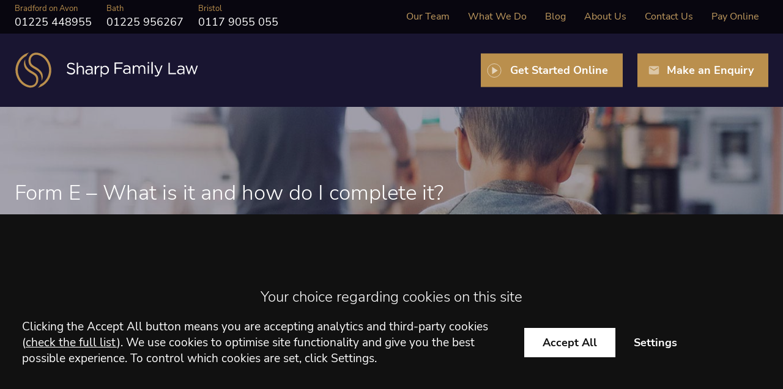

--- FILE ---
content_type: text/html; charset=UTF-8
request_url: https://www.sharpfamilylaw.com/form-e-what-is-it-how-do-i-complete-it/
body_size: 17370
content:
<!DOCTYPE html>
<html lang="en-GB">
<head>
	<meta charset="UTF-8" />
	<meta http-equiv="X-UA-Compatible" content="IE=edge">
	<meta name="format-detection" content="telephone=no" />
	<meta name="googlebot" content="NOODP">
	<meta name="viewport" content="width=device-width, initial-scale=1.0">
	<meta name="apple-touch-fullscreen" content="YES">
	<link rel="apple-touch-icon" href="https://www.sharpfamilylaw.com/wp-content/themes/sharpfamilylaw/assets/images/mobile/apple-touch-icon.png">
    <link rel="shortcut icon" href="https://www.sharpfamilylaw.com/wp-content/themes/sharpfamilylaw/assets/images/favicon.ico" />
	<!-- preload jquery -->
<link rel="preload" href="https://www.sharpfamilylaw.com/wp-content/themes/sharpfamilylaw/assets/js/jquery.min.js" as="script">

<!-- font preloading -->
<link rel="preload" as="font" href="https://www.sharpfamilylaw.com/wp-content/themes/sharpfamilylaw/assets/fonts/nunito-sans-300.woff2" type="font/woff2" crossorigin>
<link rel="preload" as="font" href="https://www.sharpfamilylaw.com/wp-content/themes/sharpfamilylaw/assets/fonts/nunito-sans-400.woff2" type="font/woff2" crossorigin>
<link rel="preload" as="font" href="https://www.sharpfamilylaw.com/wp-content/themes/sharpfamilylaw/assets/fonts/nunito-sans-700.woff2" type="font/woff2" crossorigin>

<!-- background image preloading -->
<link rel="preload" as="image" href="https://www.sharpfamilylaw.com/wp-content/uploads/2020/07/banner-default.jpg">	<meta name='robots' content='index, follow, max-image-preview:large, max-snippet:-1, max-video-preview:-1' />
	<style>img:is([sizes="auto" i], [sizes^="auto," i]) { contain-intrinsic-size: 3000px 1500px }</style>
	
	<!-- This site is optimized with the Yoast SEO plugin v26.7 - https://yoast.com/wordpress/plugins/seo/ -->
	<title>Form E - What is it and how do I complete it? - Sharp Family Law</title>
	<link rel="canonical" href="https://www.sharpfamilylaw.com/form-e-what-is-it-how-do-i-complete-it/" />
	<meta property="og:locale" content="en_GB" />
	<meta property="og:type" content="article" />
	<meta property="og:title" content="Form E - What is it and how do I complete it? - Sharp Family Law" />
	<meta property="og:description" content="If you are researching divorce or civil partnership dissolution proceedings, or are currently in the process of obtaining a divorce, you may have frequently seen or heard the term ‘Form..." />
	<meta property="og:url" content="https://www.sharpfamilylaw.com/form-e-what-is-it-how-do-i-complete-it/" />
	<meta property="og:site_name" content="Sharp Family Law" />
	<meta property="article:publisher" content="https://www.facebook.com/SharpFamilyLaw/" />
	<meta property="article:published_time" content="2023-11-07T21:09:13+00:00" />
	<meta property="article:modified_time" content="2023-11-09T10:37:13+00:00" />
	<meta name="author" content="flywheel@conscious.co.uk" />
	<meta name="twitter:card" content="summary_large_image" />
	<script type="application/ld+json" class="yoast-schema-graph">{"@context":"https://schema.org","@graph":[{"@type":"Article","@id":"https://www.sharpfamilylaw.com/form-e-what-is-it-how-do-i-complete-it/#article","isPartOf":{"@id":"https://www.sharpfamilylaw.com/form-e-what-is-it-how-do-i-complete-it/"},"author":{"name":"flywheel@conscious.co.uk","@id":"https://www.sharpfamilylaw.com/#/schema/person/1e318d486bc83b8a079bc07bc5c67b4e"},"headline":"Form E &#8211; What is it and how do I complete it?","datePublished":"2023-11-07T21:09:13+00:00","dateModified":"2023-11-09T10:37:13+00:00","mainEntityOfPage":{"@id":"https://www.sharpfamilylaw.com/form-e-what-is-it-how-do-i-complete-it/"},"wordCount":960,"publisher":{"@id":"https://www.sharpfamilylaw.com/#organization"},"articleSection":["Blog"],"inLanguage":"en-GB"},{"@type":"WebPage","@id":"https://www.sharpfamilylaw.com/form-e-what-is-it-how-do-i-complete-it/","url":"https://www.sharpfamilylaw.com/form-e-what-is-it-how-do-i-complete-it/","name":"Form E - What is it and how do I complete it? - Sharp Family Law","isPartOf":{"@id":"https://www.sharpfamilylaw.com/#website"},"datePublished":"2023-11-07T21:09:13+00:00","dateModified":"2023-11-09T10:37:13+00:00","breadcrumb":{"@id":"https://www.sharpfamilylaw.com/form-e-what-is-it-how-do-i-complete-it/#breadcrumb"},"inLanguage":"en-GB","potentialAction":[{"@type":"ReadAction","target":["https://www.sharpfamilylaw.com/form-e-what-is-it-how-do-i-complete-it/"]}]},{"@type":"BreadcrumbList","@id":"https://www.sharpfamilylaw.com/form-e-what-is-it-how-do-i-complete-it/#breadcrumb","itemListElement":[{"@type":"ListItem","position":1,"name":"Home","item":"https://www.sharpfamilylaw.com/"},{"@type":"ListItem","position":2,"name":"Blog","item":"https://www.sharpfamilylaw.com/blog/"},{"@type":"ListItem","position":3,"name":"Form E &#8211; What is it and how do I complete it?"}]},{"@type":"WebSite","@id":"https://www.sharpfamilylaw.com/#website","url":"https://www.sharpfamilylaw.com/","name":"Sharp Family Law","description":"Bath &amp; Bristol Divorce Solicitors &amp; Family Mediators","publisher":{"@id":"https://www.sharpfamilylaw.com/#organization"},"inLanguage":"en-GB"},{"@type":"Organization","@id":"https://www.sharpfamilylaw.com/#organization","name":"Sharp Family Law","url":"https://www.sharpfamilylaw.com/","logo":{"@type":"ImageObject","inLanguage":"en-US","@id":"https://www.sharpfamilylaw.com/#/schema/logo/image/","url":"https://www.sharpfamilylaw.com/wp-content/uploads/2020/11/SFL_Logo_Aligned-left_RGB.png","contentUrl":"https://www.sharpfamilylaw.com/wp-content/uploads/2020/11/SFL_Logo_Aligned-left_RGB.png","width":746,"height":597,"caption":"Sharp Family Law"},"image":{"@id":"https://www.sharpfamilylaw.com/#/schema/logo/image/"},"sameAs":["https://www.facebook.com/SharpFamilyLaw/","https://www.linkedin.com/company/sharp-family-law"]}]}</script>
	<!-- / Yoast SEO plugin. -->


<style id='classic-theme-styles-inline-css' type='text/css'>
/*! This file is auto-generated */
.wp-block-button__link{color:#fff;background-color:#32373c;border-radius:9999px;box-shadow:none;text-decoration:none;padding:calc(.667em + 2px) calc(1.333em + 2px);font-size:1.125em}.wp-block-file__button{background:#32373c;color:#fff;text-decoration:none}
</style>
<link rel='stylesheet' id='contact-form-7-css' href='https://www.sharpfamilylaw.com/wp-content/uploads/cache/css/autoptimize_single_3fd2afa98866679439097f4ab102fe0a.css' type='text/css' media='all' />
<link rel='stylesheet' id='search-filter-plugin-styles-css' href='https://www.sharpfamilylaw.com/wp-content/plugins/search-filter-pro/public/assets/css/search-filter.min.css' type='text/css' media='all' />
<link rel='stylesheet' id='main-css-css' href='https://www.sharpfamilylaw.com/wp-content/uploads/cache/css/autoptimize_single_871a18809839703e301e662e5837f87c.css' type='text/css' media='all' />
<script type="text/javascript" src="https://www.sharpfamilylaw.com/wp-content/themes/sharpfamilylaw/assets/js/jquery.min.js" id="jquery-js"></script>
<script type="text/javascript" id="search-filter-plugin-build-js-extra">
/* <![CDATA[ */
var SF_LDATA = {"ajax_url":"https:\/\/www.sharpfamilylaw.com\/wp-admin\/admin-ajax.php","home_url":"https:\/\/www.sharpfamilylaw.com\/","extensions":[]};
/* ]]> */
</script>
<script type="text/javascript" src="https://www.sharpfamilylaw.com/wp-content/plugins/search-filter-pro/public/assets/js/search-filter-build.min.js" id="search-filter-plugin-build-js"></script>
<script type="text/javascript" src="https://www.sharpfamilylaw.com/wp-content/plugins/search-filter-pro/public/assets/js/chosen.jquery.min.js" id="search-filter-plugin-chosen-js"></script>
<script type="text/javascript" src="https://www.sharpfamilylaw.com/wp-content/uploads/cache/js/autoptimize_single_04c1c2fdec54e686096f51a422eb93fb.js" id="main-js-js"></script>
<script type="text/javascript" src="https://www.sharpfamilylaw.com/wp-content/themes/conscious-master/assets/js/cookies.min.js" id="cookies-core-js-js"></script>
<link rel="https://api.w.org/" href="https://www.sharpfamilylaw.com/wp-json/" /><link rel="alternate" title="JSON" type="application/json" href="https://www.sharpfamilylaw.com/wp-json/wp/v2/posts/33933" /><link rel="alternate" title="oEmbed (JSON)" type="application/json+oembed" href="https://www.sharpfamilylaw.com/wp-json/oembed/1.0/embed?url=https%3A%2F%2Fwww.sharpfamilylaw.com%2Fform-e-what-is-it-how-do-i-complete-it%2F" />
<link rel="alternate" title="oEmbed (XML)" type="text/xml+oembed" href="https://www.sharpfamilylaw.com/wp-json/oembed/1.0/embed?url=https%3A%2F%2Fwww.sharpfamilylaw.com%2Fform-e-what-is-it-how-do-i-complete-it%2F&#038;format=xml" />
<meta name="viewport" content="width=device-width, initial-scale=1" /><link rel="alternate" type="application/rss+xml" title="Latest news from Sharp Family Law" href="https://www.sharpfamilylaw.com/feed/" />	<link rel="stylesheet" type="text/css" media="print" href="https://www.sharpfamilylaw.com/wp-content/themes/sharpfamilylaw/assets/css/print.min.css">
	<script src="https://www.sharpfamilylaw.com/wp-content/themes/sharpfamilylaw/assets/js/svg4everybody.min.js"></script>
	<!-- TO BUNDLE -->
	<script>
		var LEGACY_SUPPORT = LEGACY_SUPPORT || undefined;
		svg4everybody();
	</script>
   	<script>
        function addGTM() {
            if ( _CMSTrackingEnabled('GA') ) 
            {
                (function(w,d,s,l,i){w[l]=w[l]||[];w[l].push({'gtm.start':
                new Date().getTime(),event:'gtm.js'});var f=d.getElementsByTagName(s)[0],
                j=d.createElement(s),dl=l!='dataLayer'?'&l='+l:'';j.async=true;j.src=
                'https://www.googletagmanager.com/gtm.js?id='+i+dl;f.parentNode.insertBefore(j,f);
                })(window,document,'script','dataLayer',"GTM-MRS2ZRH");
            }
        }
	</script>
</head>
<body class="wp-singular post-template-default single single-post postid-33933 single-format-standard wp-theme-conscious-master wp-child-theme-sharpfamilylaw type-post section-form-e-what-is-it-how-do-i-complete-it" id="form-e-what-is-it-how-do-i-complete-it">

	
	<div class="wrapper" id="wrapper">

		<header class="header" id="header">
    <nav id="nav" class="nav" role="navigation">

    <div class="inner">
        <ul class="header-telephone">

            
                <li class="action has-icon telephone">
                    <span class="office-name">Bradford on Avon</span>
                    <a class="icon-link ruler-bradford" href="tel:01225448955" ><span>01225 448955</span></a><svg class="icon icon-01225 448955">
					<use xmlns:xlink="http://www.w3.org/1999/xlink" xlink:href="https://www.sharpfamilylaw.com/wp-content/themes/sharpfamilylaw/assets/images/icons/icon-library.svg#icon-01225 448955">
					</use>
				</svg>                </li>

            
                <li class="action has-icon telephone">
                    <span class="office-name">Bath</span>
                    <a class="icon-link ruler-bath" href="tel:01225956267" ><span>01225 956267</span></a><svg class="icon icon-01225 956267">
					<use xmlns:xlink="http://www.w3.org/1999/xlink" xlink:href="https://www.sharpfamilylaw.com/wp-content/themes/sharpfamilylaw/assets/images/icons/icon-library.svg#icon-01225 956267">
					</use>
				</svg>                </li>

            
                <li class="action has-icon telephone">
                    <span class="office-name">Bristol</span>
                    <a class="icon-link ruler-bristol" href="tel:01179055055" ><span>0117 9055 055</span></a><svg class="icon icon-0117 9055 055">
					<use xmlns:xlink="http://www.w3.org/1999/xlink" xlink:href="https://www.sharpfamilylaw.com/wp-content/themes/sharpfamilylaw/assets/images/icons/icon-library.svg#icon-0117 9055 055">
					</use>
				</svg>                </li>

            
        </ul>

        <ul class="menu"><li class="item item-51"><a href="https://www.sharpfamilylaw.com/our-team/" class="link level-1">Our Team</a></li>
<li class="item item-239 has-sub-menu"><a href="https://www.sharpfamilylaw.com/services/" class="link level-1">What We Do</a>
<ul class="sub-menu">
	<li class="item item-62953"><a href="https://www.sharpfamilylaw.com/services/annulment/" class="link level-2">Annulment</a></li>
	<li class="item item-347"><a href="https://www.sharpfamilylaw.com/services/child-law/" class="link level-2">Children &#038; Parenting</a></li>
	<li class="item item-cohabitation-agreements"><a href="https://www.sharpfamilylaw.com/services/family-law-solicitors/cohabitation-agreements/" class="link level-2">Cohabitation Agreements</a></li>
	<li class="item item-107689"><a href="https://www.sharpfamilylaw.com/services/cohabitation-disputes/" class="link level-2">Cohabitation Disputes</a></li>
	<li class="item item-351"><a href="https://www.sharpfamilylaw.com/services/collaborative-law/" class="link level-2">Collaborative Law</a></li>
	<li class="item item-352"><a href="https://www.sharpfamilylaw.com/services/constructive-negotiation/" class="link level-2">Constructive Negotiation</a></li>
	<li class="item item-353"><a href="https://www.sharpfamilylaw.com/services/court-litigation/" class="link level-2">Court Litigation</a></li>
	<li class="item item-348"><a href="https://www.sharpfamilylaw.com/services/separation-and-divorce/divorce-finances/" class="link level-2">Divorce &#038; Finance</a></li>
	<li class="item item-350"><a href="https://www.sharpfamilylaw.com/services/separation-and-divorce/" class="link level-2">Divorce &#038; Separation</a></li>
	<li class="item item-39055"><a href="https://www.sharpfamilylaw.com/services/family-law-solicitors/" class="link level-2">Family Law</a></li>
	<li class="item item-354"><a href="https://www.sharpfamilylaw.com/services/family-mediation/" class="link level-2">Family Mediation</a></li>
	<li class="item item-the-one-couple-one-lawyer-approach-to-divorce"><a href="https://www.sharpfamilylaw.com/the-one-couple-one-lawyer-approach-to-divorce/" class="link level-2">One Couple One Lawyer</a></li>
	<li class="item item-15894"><a href="https://www.sharpfamilylaw.com/services/prenuptial-agreements/" class="link level-2">Prenuptial Agreements</a></li>
</ul>
</li>
<li class="current_page_parent item item-53"><a href="https://www.sharpfamilylaw.com/blog/" class="link level-1">Blog</a></li>
<li class="item item-59 has-sub-menu"><a href="https://www.sharpfamilylaw.com/about-us/" class="link level-1">About Us</a>
<ul class="sub-menu">
	<li class="item item-360"><a href="https://www.sharpfamilylaw.com/about-us/resources/" class="link level-2">Resources</a></li>
	<li class="item item-11615"><a href="https://www.sharpfamilylaw.com/about-us/careers/" class="link level-2">Careers</a></li>
</ul>
</li>
<li class="item item-52 has-sub-menu"><a href="https://www.sharpfamilylaw.com/contact/" class="link level-1">Contact Us</a>
<ul class="sub-menu">
	<li class="item item-374"><a href="https://www.sharpfamilylaw.com/contact/solicitors-in-bath/" class="link level-2">Bath</a></li>
	<li class="item item-375"><a href="https://www.sharpfamilylaw.com/contact/solicitors-in-bristol/" class="link level-2">Bristol</a></li>
	<li class="item item-17614"><a href="https://www.sharpfamilylaw.com/contact/solicitors-in-bradford-on-avon/" class="link level-2">Bradford on Avon</a></li>
</ul>
</li>
<li class="item item-11155"><a href="https://www.sharpfamilylaw.com/pay-online/" class="link level-1">Pay Online</a></li>
</ul>
    </div>

</nav>





<div class="header-inner inner">
    <a class="company-logo-link" href="https://www.sharpfamilylaw.com/" title="Go to the Sharp Family Law homepage">
	<img height="40" width="207" class="company-logo" src="https://www.sharpfamilylaw.com/wp-content/themes/sharpfamilylaw/assets/images/logos/logo.svg" alt="Sharp Family Law" />
</a>
    
<ul class="calls-to-action">

	<li class="action has-icon settify">
		<a class="icon-link" href="https://sharpfamilylaw.settify.co.uk/landing?referral=header">Get Started Online</a>

	</li>

	<li class="action has-icon enquiry">
		<a class="icon-link" data-trigger="popup" href="/contact/make-an-enquiry/">Make an Enquiry</a>
		<svg class="icon icon-enquiry">
					<use xmlns:xlink="http://www.w3.org/1999/xlink" xlink:href="https://www.sharpfamilylaw.com/wp-content/themes/sharpfamilylaw/assets/images/icons/icon-library.svg#icon-enquiry">
					</use>
				</svg>	</li>

</ul>
</div>
</header>

		<img src="https://www.sharpfamilylaw.com/wp-content/uploads/2020/07/banner-default.jpg" alt="Form E &#8211; What is it and how do I complete it? banner" style="display:none;">
<div class="hero" id="hero" style="background: url(https://www.sharpfamilylaw.com/wp-content/uploads/2020/07/banner-default.jpg) no-repeat center center; background-size: cover;">
    <div class="hero-inner inner">
    <h1>Form E &#8211; What is it and how do I complete it?</h1>
</div>
</div>

		<main class="main inner" id="main">

	<div class="column centre" id="container-centre">
		

<ul class="author-meta block">

    
</ul>
<div class="content blog-post">

    
    
    <p>If you are researching divorce or civil partnership dissolution proceedings, or are currently in the process of obtaining a divorce, you may have frequently seen or heard the term ‘Form E’.</p>
<p>In situations where a divorcing or dissolving party is able to agree to a voluntary <a href="https://www.sharpfamilylaw.com/services/separation-and-divorce/divorce-finances/">divorce financial arrangement</a> that they wish to make legally binding to ensure no future claims can be made against their finances, the court will require each party to fill out and submit to the court a Form E. A solicitor can provide specialist advice and assistance by completing a Form E.</p>
<p>Here, we will clearly explain what a Form E is, what assets need to be disclosed, whether it is compulsory during divorce proceedings, how to complete a Form E and whether the assistance of a solicitor is necessary.</p>
<h2>What is a Form E?</h2>
<p>Form E, sometimes referred to as ‘E Form’ or ‘Form E Financial Statement’, is a document required by the court during divorce or dissolution proceedings where the divorcing or dissolving party wishes to have their mutually agreed financial arrangement legally binding.</p>
<p>Form E requires financial disclosure of someone’s financial position, including their income, assets and liabilities, as well as their financial needs and obligations, including those of any children to the marriage/civil partnership. This is required so that the court can determine whether the agreement meets both parties’ financial needs.</p>
<h2>What assets need to be disclosed in a Form E?</h2>
<p>Examples of the assets a Form E will require disclosure of include:</p>
<ul>
<li>All types of bank accounts</li>
<li>Shares and investments</li>
<li>Business assets</li>
<li>Pensions, including both private and workplace pensions</li>
<li>Savings</li>
<li>Property, including the family home, investment properties, oversea properties, etc.</li>
<li>Debts, for example, mortgages, loans, credit cards, etc., whether these are sole or joint debts</li>
<li>Vehicles, including cars, motorbikes, boats, etc.</li>
<li>Personal possessions, artwork, antiques, etc.</li>
</ul>
<h2>Is Form E compulsory in divorce?</h2>
<p>Completing a Form E is only compulsory in circumstances where the divorcing/dissolving party are going through the courts to deal with their financial issues. This is then made legally binding through a financial consent order under the Matrimonial and Family Proceedings Act 1984.</p>
<p>During the court application process for a financial consent order, both parties will be asked by the court to fill out a Form E due to the full financial disclosure it provides the court with, helping to find an appropriate division of finances, including whether spousal maintenance is necessary.</p>
<p>Should you divide your assets privately without the involvement of the court, there is no legal requirement for you to fill out a Form E.</p>
<h2>How do I complete a Form E?</h2>
<p>When completing a Form E, there are a number of different sections which need filling. These sections and the information required include:</p>
<h3>1.    General information about each party</h3>
<ul>
<li>Details of your children, including that of their health and education requirements</li>
<li>Details of your health</li>
<li>Details of where you habitually reside</li>
<li>Details of the ownership of your home</li>
</ul>
<h3>2.    Financial information</h3>
<ul>
<li>Sole or joint property ownership</li>
<li>Bank accounts</li>
<li>Savings</li>
<li>Investments</li>
<li>Life insurance policies</li>
<li>Personal belongings valued at more than £500</li>
</ul>
<h3>3.    Details of debts and liabilities</h3>
<ul>
<li>Mortgages</li>
<li>Overdrafts</li>
<li>Loans</li>
<li>Credit cards</li>
<li>Hire Purchase Agreements (HPA) or Personal Contact Purchases (PCP)</li>
<li>Capital Gains Tax (CGT)</li>
</ul>
<h3>4.    Details of business assets and directorships</h3>
<ul>
<li>Business interests</li>
<li>Business accounts</li>
<li>Tax information</li>
<li>Directorships held or previously held in the previous 12 months</li>
</ul>
<h3>5.    Details of pensions</h3>
<p>Details of your private/workplace pensions (this does not include Basic State Pension).</p>
<h3>6.    Details of income</h3>
<ul>
<li>Income you earn from employment</li>
<li>Income you earn from self-employment or a partnership</li>
<li>Income you earn from investments, dividends, interest or rental property</li>
<li>Income from state benefits</li>
<li>All other income</li>
</ul>
<h3>7.    Financial needs for each party and their children</h3>
<ul>
<li>How much income you and your children will need/be expected to live on, whether that be weekly, monthly or annually</li>
<li>Expected income changes, this could include things like rent increases</li>
</ul>
<h3>8.    Any other information</h3>
<ul>
<li>Standard of living enjoyed during the marriage/civil partnership</li>
<li>Whether your financial circumstances have changed significantly within the last 12 months</li>
<li>Contributions made by either party, including both financial and non-financial</li>
<li>Disabilities</li>
<li>Plans to remarry</li>
<li>Redundancy</li>
</ul>
<h3>9.    Details of the requested financial consent order</h3>
<p>In this section, the court will need to understand how you wish your finances to be split.</p>
<h3>10. Statement of truth</h3>
<p>The court requires each party to fill and sign a ‘Statement of Truth’, which confirms that everything provided is entirely correct and fully represents their financial position and needs.</p>
<h3>11. Supporting documentation</h3>
<p>The court will require evidence to support your financial position. A schedule of documents will clearly state which documentation is included in the Form E.</p>
<h2>Do I need a solicitor when completing a Form E?</h2>
<p>Completing a Form E can be a time-consuming process that needs proficient attention to detail when completing to ensure it is accurate and comprehensive and leads to the best chance of a straightforward division of finances.</p>
<p>Our solicitors have a wealth of collective expertise working with a wide range of clients going through divorce proceedings, and our team can consult you and provide complete guidance on everything involved, including correctly completing a Form E that reflects your financial position, helping you to achieve a consent order which is in your best financial interest and in line with your agreed division.</p>
<p>Without the support of a solicitor, there is the potential for mistakes to occur, and for this reason, it is highly encouraged to seek the support of a solicitor.</p>
<h2>Speak to our divorce financial specialists in Bristol, Bath and Bradford on Avon</h2>
<p>For pragmatic, constructive and sensible advice on your divorce finances, including help with completing a form E, please contact your local team in Bath, Bristol or Bradford on Avon.</p>

    

    <div class="component-share-widget">

    <div class="share-buttons-container">

        <div class="share-buttons">

            <p class="h3">Share this post...</p>

            <ul class="cms-share" id="cms-share">

                <li class="linkedin has-icon">
                    <a class="icon-link" href="/" data-service="linkedin">
                        <span class="hidden">linkedin</span>
                    </a>

                    <svg class="icon icon-linkedin">
                        <use xmlns:xlink="http://www.w3.org/1999/xlink" xlink:href="/wp-content/themes/sharpfamilylaw/assets/images/icons/icon-library.svg#icon-linkedin"></use>
                    </svg>
                </li>

                <li class="twitter has-icon">
                    <a class="icon-link" href="/" data-service="twitter">
                        <span class="hidden">Twitter</span>
                    </a>

                    <svg class="icon icon-twitter">
                        <use xmlns:xlink="http://www.w3.org/1999/xlink" xlink:href="/wp-content/themes/sharpfamilylaw/assets/images/icons/icon-library.svg#icon-twitter"></use>
                    </svg>
                </li>

                <li class="facebook has-icon">
                    <a class="icon-link" href="/" data-service="facebook">
                        <span class="hidden">Facebook</span>
                    </a>

                    <svg class="icon icon-facebook">
                        <use xmlns:xlink="http://www.w3.org/1999/xlink" xlink:href="/wp-content/themes/sharpfamilylaw/assets/images/icons/icon-library.svg#icon-facebook"></use>
                    </svg>
                </li>

                <li class="email has-icon">
                    <a class="icon-link" href="/" data-service="email">
                        <span class="hidden">email</span>
                    </a>

                    <svg class="icon icon-email">
                        <use xmlns:xlink="http://www.w3.org/1999/xlink" xlink:href="/wp-content/themes/sharpfamilylaw/assets/images/icons/icon-library.svg#icon-email"></use>
                    </svg>
                </li>
            </ul>
        </div>



    </div>

    <div class="post-calls-to-action">

        <p class="h3">Get in touch</p>

                    <div class="action telephone">
                <span class="office-name">Bradford on Avon</span>
                <a class="icon-link ruler-bradford" href="tel:01225448955" ><span>01225 448955</span></a><svg class="icon icon-01225 448955">
					<use xmlns:xlink="http://www.w3.org/1999/xlink" xlink:href="https://www.sharpfamilylaw.com/wp-content/themes/sharpfamilylaw/assets/images/icons/icon-library.svg#icon-01225 448955">
					</use>
				</svg>            </div>
                    <div class="action telephone">
                <span class="office-name">Bath</span>
                <a class="icon-link ruler-bath" href="tel:01225956267" ><span>01225 956267</span></a><svg class="icon icon-01225 956267">
					<use xmlns:xlink="http://www.w3.org/1999/xlink" xlink:href="https://www.sharpfamilylaw.com/wp-content/themes/sharpfamilylaw/assets/images/icons/icon-library.svg#icon-01225 956267">
					</use>
				</svg>            </div>
                    <div class="action telephone">
                <span class="office-name">Bristol</span>
                <a class="icon-link ruler-bristol" href="tel:01179055055" ><span>0117 9055 055</span></a><svg class="icon icon-0117 9055 055">
					<use xmlns:xlink="http://www.w3.org/1999/xlink" xlink:href="https://www.sharpfamilylaw.com/wp-content/themes/sharpfamilylaw/assets/images/icons/icon-library.svg#icon-0117 9055 055">
					</use>
				</svg>            </div>
        
        <a href="mailto:info@sharpfamilylaw.com?subject=Enquiry%20from%20website"> info@sharpfamilylaw.com</a>
    </div>

</div>

</div>
	</div>

	<div class="column right" id="container-right">
		

<div class="block-form-container">
			
    <div class="block-form">
        
<div class="wpcf7 no-js" id="wpcf7-f13-o1" lang="en-US" dir="ltr" data-wpcf7-id="13">
<div class="screen-reader-response"><p role="status" aria-live="polite" aria-atomic="true"></p> <ul></ul></div>
<form action="/form-e-what-is-it-how-do-i-complete-it/#wpcf7-f13-o1" method="post" class="wpcf7-form init" aria-label="Contact form" novalidate="novalidate" data-status="init">
<div style="display: none;">
<input type="hidden" name="_wpcf7" value="13" />
<input type="hidden" name="_wpcf7_version" value="6.0.6" />
<input type="hidden" name="_wpcf7_locale" value="en_US" />
<input type="hidden" name="_wpcf7_unit_tag" value="wpcf7-f13-o1" />
<input type="hidden" name="_wpcf7_container_post" value="0" />
<input type="hidden" name="_wpcf7_posted_data_hash" value="" />
<input type="hidden" name="_wpcf7_recaptcha_response" value="" />
</div>
<div class="hidden">
	<p><label for="referrer-block-form">Referrer</label><br />
<span class="wpcf7-form-control-wrap" data-name="referrer"><input size="40" maxlength="400" class="wpcf7-form-control wpcf7-text referrer-block-form" id="referrer-block-form" aria-invalid="false" value="" type="text" name="referrer" /></span><br />
<label for="channel-block-form">Channel</label><br />
<span class="wpcf7-form-control-wrap" data-name="channel"><input size="40" maxlength="400" class="wpcf7-form-control wpcf7-text channel-block-form" id="channel-block-form" aria-invalid="false" value="" type="text" name="channel" /></span><br />
<label for="your-subject-block-form">Subject</label><br />
<span class="wpcf7-form-control-wrap" data-name="your-subject"><input size="40" maxlength="400" class="wpcf7-form-control wpcf7-text" id="your-subject-block-form" aria-invalid="false" value="Get in touch submission" type="text" name="your-subject" /></span>
	</p>
</div>
<p><a class="close-form" href="#" id="close-form"><br />
<span>Close</span><br />
</a>
</p>
<p class="title h3">Get in touch
</p>
<p class="form-intro"><br />
Please fill in the form and we’ll get back to you as soon as we can
</p>
<fieldset class="fieldset">
	<div class="row required">
		<p><label for="name-block-form">Your Name</label><br />
<span class="wpcf7-form-control-wrap" data-name="your-name"><input size="40" maxlength="400" class="wpcf7-form-control wpcf7-text wpcf7-validates-as-required your-name input" id="name-block-form" aria-required="true" aria-invalid="false" value="" type="text" name="your-name" /></span>
		</p>
	</div>
	<div class="row required">
		<p><label for="email-block-form">Your Email</label><br />
<span class="wpcf7-form-control-wrap" data-name="your-email"><input size="40" maxlength="400" class="wpcf7-form-control wpcf7-email wpcf7-validates-as-required wpcf7-text wpcf7-validates-as-email email input" id="email-block-form" aria-required="true" aria-invalid="false" value="" type="email" name="your-email" /></span>
		</p>
	</div>
	<div class="form-reveal">
		<div class="row required">
			<p><label for="phone-block-form">Telephone Number</label><br />
<span class="wpcf7-form-control-wrap" data-name="your-phone"><input size="40" maxlength="400" class="wpcf7-form-control wpcf7-tel wpcf7-validates-as-required wpcf7-text wpcf7-validates-as-tel phone input" id="phone-block-form" aria-required="true" aria-invalid="false" value="" type="tel" name="your-phone" /></span>
			</p>
		</div>
	</div>
	<div class="row required">
		<p><label for="enquiry-block-form">Your Enquiry</label><span class="wpcf7-form-control-wrap" data-name="your-message"><textarea cols="40" rows="10" maxlength="2000" class="wpcf7-form-control wpcf7-textarea wpcf7-validates-as-required enquiry input textarea" id="enquiry-block-form" aria-required="true" aria-invalid="false" name="your-message"></textarea></span>
		</p>
	</div>
	<div class="form-reveal">
		<div class="row required">
			<p><label for="hear-about-us">How did you hear about us?</label>
			</p>
			<div class="select-wrapper">
				<p><span class="wpcf7-form-control-wrap" data-name="hear-about-us"><select class="wpcf7-form-control wpcf7-select wpcf7-validates-as-required hear-about-us select" id="hear-about-us" aria-required="true" aria-invalid="false" name="hear-about-us"><option value="">&#8212;Please choose an option&#8212;</option><option value="Google Search">Google Search</option><option value="Bing Search">Bing Search</option><option value="Google Advert">Google Advert</option><option value="Law Society Website">Law Society Website</option><option value="Personal/Friend Recommendation">Personal/Friend Recommendation</option><option value="Professional Recommendation">Professional Recommendation</option><option value="Social Media">Social Media</option><option value="Thomson Local">Thomson Local</option><option value="Yellow Pages/Yell.com">Yellow Pages/Yell.com</option><option value="Can&#039;t Remember">Can&#039;t Remember</option></select></span>
				</p>
			</div>
		</div>
	</div>
	<div class="row row-submit">
		<p><input class="wpcf7-form-control wpcf7-submit has-spinner submit" type="submit" value="Submit form" />
		</p>
	</div>
</fieldset>
<p style="font-size: 0.8rem;">This site is protected by reCAPTCHA and the Google <a href="https://policies.google.com/privacy" target="_blank">Privacy Policy</a> and <a href="https://policies.google.com/terms" target="_blank">Terms of Service</a> apply.
</p><div class="wpcf7-response-output" aria-hidden="true"></div>
</form>
</div>
    </div>

</div>



<div class="block related-service-area">

	<p class="h3">Related Posts</p>

	<div class="related-service-content">

		<ul>
							<li><a class="item-link" href="https://www.sharpfamilylaw.com/collaborative-law-an-alternative-to-court/">Collaborative Law – An Alternative to Court?</a></li>
							<li><a class="item-link" href="https://www.sharpfamilylaw.com/how-is-inheritance-treated-in-divorce-and-how-can-i-protect-it/">How is Inheritance Treated in Divorce and How Can I Protect It?</a></li>
							<li><a class="item-link" href="https://www.sharpfamilylaw.com/what-financial-responsibilities-do-i-have-regarding-my-children-if-me-and-the-other-parent-werent-married/">What Financial Responsibilities Do I Have Regarding My Children if Me and the Other Parent Weren’t Married?</a></li>
				
		</ul>
	
	</div>

</div>
	


	</div>



		</main>

		<div class="footer-wrapper" id="footer-wrapper">

			<div class="pre-footer" id="pre-footer">
    


<div class="pre-footer-inner inner">

</div>






	<div class="component-testimonials">

		<div class="inner">

			<ul class="testimonials">

				
					
					<li>

						<blockquote>I'm grateful for all our conversations and for your empathy. You helped me enormously in making some crucial decisions. Thank you.</blockquote>

						
					</li>

				
					
					<li>

						<blockquote>An absolute result and so quickly. Thanks to your professional service, expertise, people skills, focus, integrity and most of all, putting my needs first.</blockquote>

						
					</li>

				
					
					<li>

						<blockquote>I can’t thank you enough for your kindness and for persevering with my unbelievably frustrating case.</blockquote>

						
					</li>

				
					
					<li>

						<blockquote>Collaborative Practice puts the kids first. All the decisions are what we made - not the lawyers or the judges. It gave us control over the outcome of our divorce.</blockquote>

						
					</li>

				
					
					<li>

						<blockquote>Thank you again for all your work and for making everything so clear and easy to understand. As ever, I thank you for making everything seem so less complicated.</blockquote>

						
					</li>

				
			</ul>

		</div>

	</div>



<div class="component-news-panel panel">

	<div class="inner">

		<p class="panel-title h1">Latest News</p>
	
					
<article class="card blog">

    
    
    <div class="card-content">

        <div class="list-header">
            <p class="h3">
                <a href="https://www.sharpfamilylaw.com/collaborative-law-an-alternative-to-court/">Collaborative Law – An Alternative to Court?</a>
            </p>
        </div>

        <div class="content block">
            Collaborative law is a recognised alternative to going to court for resolving family law disputes. It allows separating couples to work together with trained collaborative lawyers to reach practical, legally...        </div>

        <a href="https://www.sharpfamilylaw.com/collaborative-law-an-alternative-to-court/" class="button inverted">Read more</a>

    </div>

</article>
					
<article class="card blog">

    
    
    <div class="card-content">

        <div class="list-header">
            <p class="h3">
                <a href="https://www.sharpfamilylaw.com/how-is-inheritance-treated-in-divorce-and-how-can-i-protect-it/">How is Inheritance Treated in Divorce and How Can I Protect It?</a>
            </p>
        </div>

        <div class="content block">
            Inheritance is not automatically divided in a divorce, but it can be considered depending on the circumstances of the case. Whether inherited assets are shared will depend on factors such...        </div>

        <a href="https://www.sharpfamilylaw.com/how-is-inheritance-treated-in-divorce-and-how-can-i-protect-it/" class="button inverted">Read more</a>

    </div>

</article>
				
	</div>

</div>


<!-- accreditations -->


    <div class="component-accreditations">

        <div class="inner">

            <ul class="accreditations">

                
                
                <li class="accreditation-item">

                                            <a class="accreditation-link h5" href="https://threebestrated.co.uk/family-law-solicitors-in-bath" target="_blank">
                    
                        
                            <span class="load" data-image="https://www.sharpfamilylaw.com/wp-content/uploads/2022/11/family_law_solicitors-bath-2022-clr.png">Best Family law solicitors in Bath</span>

                        
                                            </a>
                    
                </li>

                
                
                <li class="accreditation-item">

                                            <a class="accreditation-link h5" href="https://chambers.com/law-firm/sharp-family-law-uk-1:351188" target="_blank">
                    
                        
                            <span class="load" data-image="https://www.sharpfamilylaw.com/wp-content/uploads/2022/11/sharp-family-law-chambers.jpg">Chambers UK</span>

                        
                                            </a>
                    
                </li>

                
                
                <li class="accreditation-item">

                                            <a class="accreditation-link h5" href="https://www.legal500.com/united-kingdom-solicitors/2020-edition/" target="_blank">
                    
                        
                            <span class="load" data-image="https://www.sharpfamilylaw.com/wp-content/uploads/2020/10/uk-leading-firm-2021.jpg">Legal 500</span>

                        
                                            </a>
                    
                </li>

                
                
                <li class="accreditation-item">

                                            <a class="accreditation-link h5" href="https://resolution.org.uk/" target="_blank">
                    
                        
                            <span class="load" data-image="https://www.sharpfamilylaw.com/wp-content/uploads/2020/06/resolution.png">Resolution</span>

                        
                                            </a>
                    
                </li>

                
                
                <li class="accreditation-item">

                                            <a class="accreditation-link h5" href="https://resolution.org.uk/" target="_blank">
                    
                        
                            <span class="load" data-image="https://www.sharpfamilylaw.com/wp-content/uploads/2020/06/Resolution_Mediator_logo.png">Family Mediation</span>

                        
                                            </a>
                    
                </li>

                
                
                <li class="accreditation-item">

                                            <a class="accreditation-link h5" href="https://resolution.org.uk/" target="_blank">
                    
                        
                            <span class="load" data-image="https://www.sharpfamilylaw.com/wp-content/uploads/2020/06/Resolution_collaborative.png">Resolution Collaborative</span>

                        
                                            </a>
                    
                </li>

                
            </ul>

        </div>

    </div>

</div>

			<footer class="footer" id="footerContainer">
    
<div class="footer-inner inner">

	<!-- nav -->
	<div class="footer-block footer-nav block">

		<ul class="menu"><li class="item item-51"><a href="https://www.sharpfamilylaw.com/our-team/" class="link level-1">Our Team</a></li>
<li class="item item-239"><a href="https://www.sharpfamilylaw.com/services/" class="link level-1">What We Do</a></li>
<li class="current_page_parent item item-53"><a href="https://www.sharpfamilylaw.com/blog/" class="link level-1">Blog</a></li>
<li class="item item-59"><a href="https://www.sharpfamilylaw.com/about-us/" class="link level-1">About Us</a></li>
<li class="item item-52"><a href="https://www.sharpfamilylaw.com/contact/" class="link level-1">Contact Us</a></li>
<li class="item item-11155"><a href="https://www.sharpfamilylaw.com/pay-online/" class="link level-1">Pay Online</a></li>
</ul>
	</div>

	<!-- offices -->
	

	<div class="footer-block footer-office block">
		<ul>
			<li class="office-brand">
				<a href="https://www.sharpfamilylaw.com/contact/solicitors-in-bradford-on-avon/">
				Bradford on Avon Office
				</a>
			</li>
			<li class="office-address">
				
<ul>
                        <li class="address-1">
                Studio Bacchus            </li>
                                <li class="address-2">
                24 Silver Street            </li>
                        
        <li class="city">
        Bradford on Avon    </li>
    
    
        <li class="post_code">
        BA15 1JZ    </li>
    
</ul>
			</li>
			<li class="office-contact">
            <ul>
            </ul>
				
<ul>
            <li class="phone">
            <a class="ruler-bradford" href="tel:01225448955">01225 448955</a>
        </li>
    
    
    
    
    
            <li class="email">
            <a href="mailto:info@sharpfamilylaw.com?subject=Enquiry%20from%20website">info@sharpfamilylaw.com</a>
        </li>
    </ul>
			</li>
		</ul>
	</div>


	<div class="footer-block footer-office block">
		<ul>
			<li class="office-brand">
				<a href="https://www.sharpfamilylaw.com/contact/solicitors-in-bath/">
				Bath Office
				</a>
			</li>
			<li class="office-address">
				
<ul>
                        <li class="address-1">
                4 Queen Street             </li>
                                    
        <li class="city">
        Bath     </li>
    
    
        <li class="post_code">
        BA1 1HE    </li>
    
</ul>
			</li>
			<li class="office-contact">
            <ul>
            </ul>
				
<ul>
            <li class="phone">
            <a class="ruler-bath" href="tel:01225956267">01225 956267</a>
        </li>
    
    
    
    
    
            <li class="email">
            <a href="mailto:info@sharpfamilylaw.com?subject=Enquiry%20from%20website">info@sharpfamilylaw.com</a>
        </li>
    </ul>
			</li>
		</ul>
	</div>


	<div class="footer-block footer-office block">
		<ul>
			<li class="office-brand">
				<a href="https://www.sharpfamilylaw.com/contact/solicitors-in-bristol/">
				Bristol Office
				</a>
			</li>
			<li class="office-address">
				
<ul>
                        <li class="address-1">
                13-14 Orchard Street            </li>
                                    
        <li class="city">
        Bristol    </li>
    
    
        <li class="post_code">
        BS1 5EH    </li>
    
</ul>
			</li>
			<li class="office-contact">
            <ul>
            </ul>
				
<ul>
            <li class="phone">
            <a class="ruler-bristol" href="tel:01179055055">0117 9055 055</a>
        </li>
    
    
    
    
    
            <li class="email">
            <a href="mailto:info@sharpfamilylaw.com?subject=Enquiry%20from%20website">info@sharpfamilylaw.com</a>
        </li>
    </ul>
			</li>
		</ul>
	</div>


	<div class="footer-block footer-copyright">

		<div class="footer-meta">

			
				<div class="content">
					<p>This firm is regulated by the <a href="http://www.sra.org.uk/" target="_blank" rel="noopener">Solicitors Regulation Authority</a>. SRA No. 00472143</p>
				</div>

			
			
		</div>

		<div class="footer-sra">
			<div class="sra-badge"><div class="load">&nbsp;</div></div>
		</div>

	</div>


	<div class="footer-bottom">

		<div class="footer-block footer-links block">

			<ul class="menu"><li class="item item-132"><a href="https://www.sharpfamilylaw.com/help/accessibility/" class="link level-1">Site Accessibility</a></li>
<li class="item item-133"><a href="https://www.sharpfamilylaw.com/help/complaints/" class="link level-1">Complaints Procedure</a></li>
<li class="item item-134"><a href="https://www.sharpfamilylaw.com/help/disclaimer/" class="link level-1">Disclaimer</a></li>
<li class="item item-135"><a href="https://www.sharpfamilylaw.com/help/privacy/" class="link level-1">Privacy Policy</a></li>
<li class="item item-136"><a href="https://www.sharpfamilylaw.com/help/privacy-help/" class="link level-1">Cookie Policy</a></li>
<li class="item item-cookies"><a href="https://www.sharpfamilylaw.com/help/cookie-details/" data-trigger="cookies" class="link level-1">Cookies</a></li>
<li class="item item-137"><a href="https://www.sharpfamilylaw.com/sitemap/" class="link level-1">Sitemap</a></li>
</ul>
		</div>

		<div class="footer-block footer-search" id="footer-search">

			<div class="search-container">
	<form action="/search/" method="get" name="search-form" class="search-form">
		<label class="search-label" for="site-s">How can we help you?</label>
		<div class="search-bar">
			<input class="search-input" 
                id="site-s" 
                name="_sf_s" 
                title="Search the site" 
                placeholder="Search..." 
                type="search" /> 
			<label class="search-button has-icon"> 
				<input class="search-submit sr-only" type="submit"> 
				<span class="hidden icon-link">Search</span> 
				<svg class="icon icon-search">
					<use xmlns:xlink="http://www.w3.org/1999/xlink" xlink:href="https://www.sharpfamilylaw.com/wp-content/themes/sharpfamilylaw/assets/images/icons/icon-library.svg#icon-search">
					</use>
				</svg>			</label>
		</div>
	</form>
</div>

		</div>

	</div>

</div>
</footer>

		</div><!-- / .footer-wrapper -->

		<script type="speculationrules">
{"prefetch":[{"source":"document","where":{"and":[{"href_matches":"\/*"},{"not":{"href_matches":["\/wp-*.php","\/wp-admin\/*","\/wp-content\/uploads\/*","\/wp-content\/*","\/wp-content\/plugins\/*","\/wp-content\/themes\/sharpfamilylaw\/*","\/wp-content\/themes\/conscious-master\/*","\/*\\?(.+)"]}},{"not":{"selector_matches":"a[rel~=\"nofollow\"]"}},{"not":{"selector_matches":".no-prefetch, .no-prefetch a"}}]},"eagerness":"conservative"}]}
</script>
<script type="text/javascript" src="https://www.sharpfamilylaw.com/wp-includes/js/dist/hooks.min.js" id="wp-hooks-js"></script>
<script type="text/javascript" src="https://www.sharpfamilylaw.com/wp-includes/js/dist/i18n.min.js" id="wp-i18n-js"></script>
<script type="text/javascript" id="wp-i18n-js-after">
/* <![CDATA[ */
wp.i18n.setLocaleData( { 'text direction\u0004ltr': [ 'ltr' ] } );
/* ]]> */
</script>
<script type="text/javascript" src="https://www.sharpfamilylaw.com/wp-content/uploads/cache/js/autoptimize_single_96e7dc3f0e8559e4a3f3ca40b17ab9c3.js" id="swv-js"></script>
<script type="text/javascript" id="contact-form-7-js-before">
/* <![CDATA[ */
var wpcf7 = {
    "api": {
        "root": "https:\/\/www.sharpfamilylaw.com\/wp-json\/",
        "namespace": "contact-form-7\/v1"
    },
    "cached": 1
};
wpcf7.cached = 0;
/* ]]> */
</script>
<script type="text/javascript" src="https://www.sharpfamilylaw.com/wp-content/uploads/cache/js/autoptimize_single_2912c657d0592cc532dff73d0d2ce7bb.js" id="contact-form-7-js"></script>
<script type="text/javascript" src="https://www.google.com/recaptcha/api.js?render=6Lei9IMUAAAAAK4Z9T4u3L1U_atc2MqtqRSh6wx_" id="google-recaptcha-js"></script>
<script type="text/javascript" src="https://www.sharpfamilylaw.com/wp-includes/js/dist/vendor/wp-polyfill.min.js" id="wp-polyfill-js"></script>
<script type="text/javascript" id="wpcf7-recaptcha-js-before">
/* <![CDATA[ */
var wpcf7_recaptcha = {
    "sitekey": "6Lei9IMUAAAAAK4Z9T4u3L1U_atc2MqtqRSh6wx_",
    "actions": {
        "homepage": "homepage",
        "contactform": "contactform"
    }
};
/* ]]> */
</script>
<script type="text/javascript" src="https://www.sharpfamilylaw.com/wp-content/uploads/cache/js/autoptimize_single_ec0187677793456f98473f49d9e9b95f.js" id="wpcf7-recaptcha-js"></script>
<script type="text/javascript" src="https://www.sharpfamilylaw.com/wp-content/themes/sharpfamilylaw/assets/js/jquery.bxslider.min.js" id="bxslider-js-js"></script>

		

	</div><!-- end wrapper -->


	<div id="ccc-notify" role="region" class="cookie-bar cms-cookies-2019 hidden">
    <span class="cookies-title h4">Your choice regarding cookies on this site</span><div id="ccc-notify-outer" class="cookie-bar-inner">
    <div class="ccc-notify-text cookie-bar-text">
        <p>Clicking the Accept All button means you are accepting analytics and third-party cookies (<a href="/help/cookie-details/" target="_blank">check the full list</a>). We use cookies to optimise site functionality and give you the best possible experience. To control which cookies are set, click Settings.</p></div>
        <div class="ccc-notify-buttons cookie-buttons">
            <button id="ccc-notify-accept" class="ccc-notify-button ccc-link ccc-tabbable button-cookies button-accept" onclick="manageCookies('enable')">Accept All</button>
            <button class="ccc-notify-button ccc-link ccc-tabbable button-cookies button-transparent" onclick="manageSettings('ccc-notify')">Settings</button>
        </div>
    </div>
</div>

<div id="cookies" role="region" class="modal cookie-modal hidden">
    <div id="ccc-content">
        <div id="cc-panel" class="ccc-panel ccc-panel-1 modal-panel modal-panel-essential visible">
            <p class="cookies-title h2" id="ccc-title">Our use of cookies.</p>
            <div id="ccc-statement">
                <p>You can learn more detailed information in our <a target="_blank" rel="noopener" href="/help/privacy-help/" class="ccc-link ccc-tabbable">Privacy Policy</a></p>
            </div>
            <div id="ccc-intro">
                <p>Some cookies are essential, whilst others help us improve your experience by providing insights into how the site is being used. The technology to maintain this privacy management relies on cookie identifiers. Removing or resetting your browser cookies will reset these preferences.</p>
            </div>
            <p class="cookies-title h3" id="ccc-necessary-title">Essential Cookies</p>
            <p id="ccc-essential-description">These cookies enable core website functionality, and can only be disabled by changing your browser preferences.</p>
        </div>
        <div id="ccc-optional-categories" class="optional-categories modal-panel modal-panel-optional">
            <div data-index="0" class="optional-cookie">
                <div class="cookies-title h4 optional-cookie-header">Google Analytics Cookies</div>
                <p class="optional-cookie-text">Google Analytics cookies help us to understand your experience of the website and do not store any personal data. Click <a href="/help/cookie-details/">here</a> for a full list of Google Analytics cookies used on this site.</p>
                <div class="onoffswitch-outer optional-cookie-checkbox">
                    <div class="onoffswitch">
                        <label class="hidden" for="cms-google-analytics-cookies">google analytics cookies</label>
                        <input type="checkbox" name="cms-google-analytics-cookies" id="cms-google-analytics-cookies" class="onoffswitch-checkbox checkbox">
                        <label class="onoffswitch-label" for="cms-google-analytics-cookies">
                            <span class="onoffswitch-inner"></span>
                            <span class="onoffswitch-switch"></span>
                        </label>
                    </div>
                </div>
            </div>
            <div data-index="1" class="optional-cookie">
                <div class="cookies-title h4 optional-cookie-header">Third-Party Cookies</div>
                <p class="optional-cookie-text">Third-Party cookies are set by our partners and help us to improve your experience of the website. Click <a href="/help/cookie-details/">here</a> for a full list of third-party plugins used on this site.</p>
                <div class="onoffswitch-outer optional-cookie-checkbox">
                    <div class="onoffswitch">
                        <label class="hidden" for="cms-third-party-cookies">third party cookied</label>
                        <input type="checkbox" name="cms-third-party-cookies" id="cms-third-party-cookies" class="onoffswitch-checkbox checkbox">
                        <label class="onoffswitch-label" for="cms-third-party-cookies">
                            <span class="onoffswitch-inner"></span>
                            <span class="onoffswitch-switch"></span>
                        </label>
                    </div>
                </div>
            </div>
        </div>
        <div class="ccc-close cookie-buttons">
            <button id="ccc-acceptAll" class="ccc-link ccc-tabbable button-cookies button-accept" tabindex="0" aria-labelledby="ccc-acceptall-label" onclick="manageCookies('enable');">
                <span id="ccc-acceptall-label">Accept All</span>
            </button>
            <button id="ccc-close" class="ccc-link ccc-tabbable button-cookies button-transparent" tabindex="0" aria-labelledby="ccc-close-label" onclick="manageCookies();">
                <span id="ccc-close-label">Save &amp; Close</span>
            </button>
        </div>
    </div>
</div>

	

    <div class="cms-cookie-reload">
                <script>
if ( _CMSTrackingEnabled('TP') )
{
    var __raconfig = __raconfig || {};
    __raconfig.uid = '5e60c8f4d2b5f';
    __raconfig.action = 'track';
    (function () {
        var ra = document.createElement('script');
        ra.type = 'text/javascript';
        ra.src = 'https://ruler.nyltx.com/lib/1.0/ra-bootstrap.min.js';
        ra.setAttribute("defer", "defer"); 
        var s = document.getElementsByTagName('script')[0];
        s.parentNode.insertBefore(ra, s);
    }());
}
</script>
                                <div class="cms-cookie-reload">

    <!-- <script src="https://www.reviewsolicitors.co.uk/widget/rs.js"></script> -->
    <div id="rswidget_ThJO9" style="position: relative;"></div>
    <script type="text/javascript">

        if( _CMSTrackingEnabled('TP') ) {

            var props = {
                width : 400,
                r : 5,
                mr : 4,
                defaultposition : true,
                facebook: true,
                google: true,
                zIndex: 299 
            };


            (function(document, script, id) {

                var js, hjs = document.getElementsByTagName(script)[0];
                    if (document.getElementById(id)) return;
                    js = document.createElement(script); js.id = id;
                    js.src = "https://www.reviewsolicitors.co.uk/widget/rs.js";
                    hjs.parentNode.insertBefore(js, hjs);



                js.onload = function () {
                    rs.loadWidget('rswidget_ThJO9', 'side', 9729, props);
                }

            }(document, 'script', 'rs-script'));

        }
    </script>

</div>            </div>

	
<div id="mobile-ui" class="mobile-ui active">

	<ul class="mobile-ui-buttons" id="mobile-ui-buttons">
		
				
					
			<li class="mobile-ui-button">
			
				<button id="ui-button-search" class="ui-button ui-button-search" data-panel="search">
			
					<span class="ui-button-inner">
						<svg class="icon icon-search">
					<use xmlns:xlink="http://www.w3.org/1999/xlink" xlink:href="https://www.sharpfamilylaw.com/wp-content/themes/sharpfamilylaw/assets/images/icons/icon-library.svg#icon-search">
					</use>
				</svg>						<span class="icon-content">search</span>
					</span>
			
				</button>
			
			</li>
		
					
			<li class="mobile-ui-button">
			
				<button id="ui-button-phone" class="ui-button ui-button-phone" data-panel="phone">
			
					<span class="ui-button-inner">
						<svg class="icon icon-phone">
					<use xmlns:xlink="http://www.w3.org/1999/xlink" xlink:href="https://www.sharpfamilylaw.com/wp-content/themes/sharpfamilylaw/assets/images/icons/icon-library.svg#icon-phone">
					</use>
				</svg>						<span class="icon-content">phone</span>
					</span>
			
				</button>
			
			</li>
		
					
			<li class="mobile-ui-button">
			
				<button id="ui-button-enquiry" class="ui-button ui-button-enquiry" data-panel="enquiry">
			
					<span class="ui-button-inner">
						<svg class="icon icon-enquiry">
					<use xmlns:xlink="http://www.w3.org/1999/xlink" xlink:href="https://www.sharpfamilylaw.com/wp-content/themes/sharpfamilylaw/assets/images/icons/icon-library.svg#icon-enquiry">
					</use>
				</svg>						<span class="icon-content">enquiry</span>
					</span>
			
				</button>
			
			</li>
		
					
			<li class="mobile-ui-button">
			
				<button id="ui-button-menu" class="ui-button ui-button-menu" data-panel="menu">
			
					<span class="ui-button-inner">
						<svg class="icon icon-menu">
					<use xmlns:xlink="http://www.w3.org/1999/xlink" xlink:href="https://www.sharpfamilylaw.com/wp-content/themes/sharpfamilylaw/assets/images/icons/icon-library.svg#icon-menu">
					</use>
				</svg>						<span class="icon-content">menu</span>
					</span>
			
				</button>
			
			</li>
		
			
	</ul>

	 <div class="mobile-ui-panels-container" id="mobile-ui-panels-container">

	 	<div class="mobile-ui-panel-close has-icon">
			<svg class="icon icon-close">
					<use xmlns:xlink="http://www.w3.org/1999/xlink" xlink:href="https://www.sharpfamilylaw.com/wp-content/themes/sharpfamilylaw/assets/images/icons/icon-library.svg#icon-close">
					</use>
				</svg>		</div>

        <ul class="mobile-ui-panels" id="mobile-ui-panels">

        	
        		 <li id="mobile-ui-panel-search" class="mobile-ui-panel mobile-ui-panel-search">

						<!-- mobile ui panel search template -->

	<p class="title h1">Search site</p>
	
	<div class="mobile-ui-panel-content block">
		
				<div class="search-container">
	<form action="/search/" method="get" name="search-form" class="search-form">
		<label class="search-label" for="mobile-ui-s">How can we help you?</label>
		<div class="search-bar">
			<input class="search-input" 
                id="mobile-ui-s" 
                name="_sf_s" 
                title="Search the site" 
                placeholder="Search..." 
                type="search" /> 
			<label class="search-button has-icon"> 
				<input class="search-submit sr-only" type="submit"> 
				<span class="hidden icon-link">Search</span> 
				<svg class="icon icon-search">
					<use xmlns:xlink="http://www.w3.org/1999/xlink" xlink:href="https://www.sharpfamilylaw.com/wp-content/themes/sharpfamilylaw/assets/images/icons/icon-library.svg#icon-search">
					</use>
				</svg>			</label>
		</div>
	</form>
</div>
		
	</div>
					
				</li>

			
        		 <li id="mobile-ui-panel-phone" class="mobile-ui-panel mobile-ui-panel-phone">

						<!-- mobile ui panel phone template -->

	<p class="title h1">Contact our offices</p>

	<div class="mobile-ui-panel-content block">

		
		
			<ul class="list office-list office-multi">

				
					<li class="office">
						<ul class="office-meta">
							<li class="office-title">
								<a href="https://www.sharpfamilylaw.com/contact/solicitors-in-bradford-on-avon/" class="title">Bradford on Avon Office</a>
							</li>
							<li class="office-contact">
								
<ul>
            <li class="phone">
            <a class="ruler-bradford" href="tel:01225448955">01225 448955</a>
        </li>
    
    
    
    
    
            <li class="email">
            <a href="mailto:info@sharpfamilylaw.com?subject=Enquiry%20from%20website">info@sharpfamilylaw.com</a>
        </li>
    </ul>
							</li>
						</ul>
					</li>

				
					<li class="office">
						<ul class="office-meta">
							<li class="office-title">
								<a href="https://www.sharpfamilylaw.com/contact/solicitors-in-bath/" class="title">Bath Office</a>
							</li>
							<li class="office-contact">
								
<ul>
            <li class="phone">
            <a class="ruler-bath" href="tel:01225956267">01225 956267</a>
        </li>
    
    
    
    
    
            <li class="email">
            <a href="mailto:info@sharpfamilylaw.com?subject=Enquiry%20from%20website">info@sharpfamilylaw.com</a>
        </li>
    </ul>
							</li>
						</ul>
					</li>

				
					<li class="office">
						<ul class="office-meta">
							<li class="office-title">
								<a href="https://www.sharpfamilylaw.com/contact/solicitors-in-bristol/" class="title">Bristol Office</a>
							</li>
							<li class="office-contact">
								
<ul>
            <li class="phone">
            <a class="ruler-bristol" href="tel:01179055055">0117 9055 055</a>
        </li>
    
    
    
    
    
            <li class="email">
            <a href="mailto:info@sharpfamilylaw.com?subject=Enquiry%20from%20website">info@sharpfamilylaw.com</a>
        </li>
    </ul>
							</li>
						</ul>
					</li>

							</ul>

		
	</div>
					
				</li>

			
        		 <li id="mobile-ui-panel-enquiry" class="mobile-ui-panel mobile-ui-panel-enquiry">

						<!-- mobile ui panel enquiry template -->

	<p class="title h1">Make an enquiry</p>

	<div class="mobile-ui-panel-content block">
		
<div class="wpcf7 no-js" id="wpcf7-f158-o2" lang="en-US" dir="ltr" data-wpcf7-id="158">
<div class="screen-reader-response"><p role="status" aria-live="polite" aria-atomic="true"></p> <ul></ul></div>
<form action="/form-e-what-is-it-how-do-i-complete-it/#wpcf7-f158-o2" method="post" class="wpcf7-form init" aria-label="Contact form" novalidate="novalidate" data-status="init">
<div style="display: none;">
<input type="hidden" name="_wpcf7" value="158" />
<input type="hidden" name="_wpcf7_version" value="6.0.6" />
<input type="hidden" name="_wpcf7_locale" value="en_US" />
<input type="hidden" name="_wpcf7_unit_tag" value="wpcf7-f158-o2" />
<input type="hidden" name="_wpcf7_container_post" value="0" />
<input type="hidden" name="_wpcf7_posted_data_hash" value="" />
<input type="hidden" name="_wpcf7_recaptcha_response" value="" />
</div>
<div class="hidden">
	<p><label for="referrer-get-in-touch">Referrer</label><br />
<span class="wpcf7-form-control-wrap" data-name="referrer"><input size="40" maxlength="400" class="wpcf7-form-control wpcf7-text referrer-get-in-touch" id="referrer-get-in-touch" aria-invalid="false" value="" type="text" name="referrer" /></span><br />
<label for="channel-get-in-touch">Channel</label><br />
<span class="wpcf7-form-control-wrap" data-name="channel"><input size="40" maxlength="400" class="wpcf7-form-control wpcf7-text channel-get-in-touch" id="channel-get-in-touch" aria-invalid="false" value="" type="text" name="channel" /></span><br />
<label for="your-subject">Subject</label><span class="wpcf7-form-control-wrap" data-name="your-subject"><input size="40" maxlength="400" class="wpcf7-form-control wpcf7-text" id="your-subject" aria-invalid="false" value="Mobile UI Form Submission" type="text" name="your-subject" /></span>
	</p>
</div>
<fieldset class="fieldset" id="form-details">
	<div class="row required">
		<p><label for="your-name">Your Name</label><br />
<span class="wpcf7-form-control-wrap" data-name="your-name"><input size="40" maxlength="400" class="wpcf7-form-control wpcf7-text wpcf7-validates-as-required your-name input" id="your-name" aria-required="true" aria-invalid="false" value="" type="text" name="your-name" /></span>
		</p>
	</div>
	<div class="row required">
		<p><label for="email">Your Email</label><br />
<span class="wpcf7-form-control-wrap" data-name="your-email"><input size="40" maxlength="400" class="wpcf7-form-control wpcf7-email wpcf7-validates-as-required wpcf7-text wpcf7-validates-as-email email input" id="email" aria-required="true" aria-invalid="false" value="" type="email" name="your-email" /></span>
		</p>
	</div>
	<div class="row required">
		<p><label for="phone">Telephone Number</label><br />
<span class="wpcf7-form-control-wrap" data-name="your-phone"><input size="40" maxlength="400" class="wpcf7-form-control wpcf7-tel wpcf7-validates-as-required wpcf7-text wpcf7-validates-as-tel phone input" id="phone" aria-required="true" aria-invalid="false" value="" type="tel" name="your-phone" /></span>
		</p>
	</div>
	<div class="row required">
		<p><label for="enquiry">Your Enquiry</label><br />
<span class="wpcf7-form-control-wrap" data-name="your-message"><textarea cols="40" rows="10" maxlength="2000" class="wpcf7-form-control wpcf7-textarea wpcf7-validates-as-required enquiry input textarea" id="enquiry" aria-required="true" aria-invalid="false" name="your-message"></textarea></span>
		</p>
	</div>
	<div class="row row-submit">
		<p><input class="wpcf7-form-control wpcf7-submit has-spinner submit" type="submit" value="Submit form" />
		</p>
	</div>
</fieldset>
<p style="font-size: 0.8rem;">This site is protected by reCAPTCHA and the Google <a style="color:#ba8f4d;" href="https://policies.google.com/privacy" target="_blank">Privacy Policy</a> and <a style="color:#ba8f4d;" href="https://policies.google.com/terms" target="_blank">Terms of Service</a> apply.
</p><div class="wpcf7-response-output" aria-hidden="true"></div>
</form>
</div>
	</div>
					
				</li>

			
        		 <li id="mobile-ui-panel-menu" class="mobile-ui-panel mobile-ui-panel-menu">

						<!-- mobile ui panel menu template -->
	
	<nav id="mobile-ui-nav" class="mobile-ui-nav mobile-ui-panel-content" data-depth="1" data-parent="">
		
	</nav>
					
				</li>

			
		</ul>

	</div>

</div>

	<div id="overlay" class="overlay"></div>

	</body>

</html>


--- FILE ---
content_type: text/html; charset=utf-8
request_url: https://www.google.com/recaptcha/api2/anchor?ar=1&k=6Lei9IMUAAAAAK4Z9T4u3L1U_atc2MqtqRSh6wx_&co=aHR0cHM6Ly93d3cuc2hhcnBmYW1pbHlsYXcuY29tOjQ0Mw..&hl=en&v=PoyoqOPhxBO7pBk68S4YbpHZ&size=invisible&anchor-ms=20000&execute-ms=30000&cb=6rhpx5gn4c81
body_size: 48732
content:
<!DOCTYPE HTML><html dir="ltr" lang="en"><head><meta http-equiv="Content-Type" content="text/html; charset=UTF-8">
<meta http-equiv="X-UA-Compatible" content="IE=edge">
<title>reCAPTCHA</title>
<style type="text/css">
/* cyrillic-ext */
@font-face {
  font-family: 'Roboto';
  font-style: normal;
  font-weight: 400;
  font-stretch: 100%;
  src: url(//fonts.gstatic.com/s/roboto/v48/KFO7CnqEu92Fr1ME7kSn66aGLdTylUAMa3GUBHMdazTgWw.woff2) format('woff2');
  unicode-range: U+0460-052F, U+1C80-1C8A, U+20B4, U+2DE0-2DFF, U+A640-A69F, U+FE2E-FE2F;
}
/* cyrillic */
@font-face {
  font-family: 'Roboto';
  font-style: normal;
  font-weight: 400;
  font-stretch: 100%;
  src: url(//fonts.gstatic.com/s/roboto/v48/KFO7CnqEu92Fr1ME7kSn66aGLdTylUAMa3iUBHMdazTgWw.woff2) format('woff2');
  unicode-range: U+0301, U+0400-045F, U+0490-0491, U+04B0-04B1, U+2116;
}
/* greek-ext */
@font-face {
  font-family: 'Roboto';
  font-style: normal;
  font-weight: 400;
  font-stretch: 100%;
  src: url(//fonts.gstatic.com/s/roboto/v48/KFO7CnqEu92Fr1ME7kSn66aGLdTylUAMa3CUBHMdazTgWw.woff2) format('woff2');
  unicode-range: U+1F00-1FFF;
}
/* greek */
@font-face {
  font-family: 'Roboto';
  font-style: normal;
  font-weight: 400;
  font-stretch: 100%;
  src: url(//fonts.gstatic.com/s/roboto/v48/KFO7CnqEu92Fr1ME7kSn66aGLdTylUAMa3-UBHMdazTgWw.woff2) format('woff2');
  unicode-range: U+0370-0377, U+037A-037F, U+0384-038A, U+038C, U+038E-03A1, U+03A3-03FF;
}
/* math */
@font-face {
  font-family: 'Roboto';
  font-style: normal;
  font-weight: 400;
  font-stretch: 100%;
  src: url(//fonts.gstatic.com/s/roboto/v48/KFO7CnqEu92Fr1ME7kSn66aGLdTylUAMawCUBHMdazTgWw.woff2) format('woff2');
  unicode-range: U+0302-0303, U+0305, U+0307-0308, U+0310, U+0312, U+0315, U+031A, U+0326-0327, U+032C, U+032F-0330, U+0332-0333, U+0338, U+033A, U+0346, U+034D, U+0391-03A1, U+03A3-03A9, U+03B1-03C9, U+03D1, U+03D5-03D6, U+03F0-03F1, U+03F4-03F5, U+2016-2017, U+2034-2038, U+203C, U+2040, U+2043, U+2047, U+2050, U+2057, U+205F, U+2070-2071, U+2074-208E, U+2090-209C, U+20D0-20DC, U+20E1, U+20E5-20EF, U+2100-2112, U+2114-2115, U+2117-2121, U+2123-214F, U+2190, U+2192, U+2194-21AE, U+21B0-21E5, U+21F1-21F2, U+21F4-2211, U+2213-2214, U+2216-22FF, U+2308-230B, U+2310, U+2319, U+231C-2321, U+2336-237A, U+237C, U+2395, U+239B-23B7, U+23D0, U+23DC-23E1, U+2474-2475, U+25AF, U+25B3, U+25B7, U+25BD, U+25C1, U+25CA, U+25CC, U+25FB, U+266D-266F, U+27C0-27FF, U+2900-2AFF, U+2B0E-2B11, U+2B30-2B4C, U+2BFE, U+3030, U+FF5B, U+FF5D, U+1D400-1D7FF, U+1EE00-1EEFF;
}
/* symbols */
@font-face {
  font-family: 'Roboto';
  font-style: normal;
  font-weight: 400;
  font-stretch: 100%;
  src: url(//fonts.gstatic.com/s/roboto/v48/KFO7CnqEu92Fr1ME7kSn66aGLdTylUAMaxKUBHMdazTgWw.woff2) format('woff2');
  unicode-range: U+0001-000C, U+000E-001F, U+007F-009F, U+20DD-20E0, U+20E2-20E4, U+2150-218F, U+2190, U+2192, U+2194-2199, U+21AF, U+21E6-21F0, U+21F3, U+2218-2219, U+2299, U+22C4-22C6, U+2300-243F, U+2440-244A, U+2460-24FF, U+25A0-27BF, U+2800-28FF, U+2921-2922, U+2981, U+29BF, U+29EB, U+2B00-2BFF, U+4DC0-4DFF, U+FFF9-FFFB, U+10140-1018E, U+10190-1019C, U+101A0, U+101D0-101FD, U+102E0-102FB, U+10E60-10E7E, U+1D2C0-1D2D3, U+1D2E0-1D37F, U+1F000-1F0FF, U+1F100-1F1AD, U+1F1E6-1F1FF, U+1F30D-1F30F, U+1F315, U+1F31C, U+1F31E, U+1F320-1F32C, U+1F336, U+1F378, U+1F37D, U+1F382, U+1F393-1F39F, U+1F3A7-1F3A8, U+1F3AC-1F3AF, U+1F3C2, U+1F3C4-1F3C6, U+1F3CA-1F3CE, U+1F3D4-1F3E0, U+1F3ED, U+1F3F1-1F3F3, U+1F3F5-1F3F7, U+1F408, U+1F415, U+1F41F, U+1F426, U+1F43F, U+1F441-1F442, U+1F444, U+1F446-1F449, U+1F44C-1F44E, U+1F453, U+1F46A, U+1F47D, U+1F4A3, U+1F4B0, U+1F4B3, U+1F4B9, U+1F4BB, U+1F4BF, U+1F4C8-1F4CB, U+1F4D6, U+1F4DA, U+1F4DF, U+1F4E3-1F4E6, U+1F4EA-1F4ED, U+1F4F7, U+1F4F9-1F4FB, U+1F4FD-1F4FE, U+1F503, U+1F507-1F50B, U+1F50D, U+1F512-1F513, U+1F53E-1F54A, U+1F54F-1F5FA, U+1F610, U+1F650-1F67F, U+1F687, U+1F68D, U+1F691, U+1F694, U+1F698, U+1F6AD, U+1F6B2, U+1F6B9-1F6BA, U+1F6BC, U+1F6C6-1F6CF, U+1F6D3-1F6D7, U+1F6E0-1F6EA, U+1F6F0-1F6F3, U+1F6F7-1F6FC, U+1F700-1F7FF, U+1F800-1F80B, U+1F810-1F847, U+1F850-1F859, U+1F860-1F887, U+1F890-1F8AD, U+1F8B0-1F8BB, U+1F8C0-1F8C1, U+1F900-1F90B, U+1F93B, U+1F946, U+1F984, U+1F996, U+1F9E9, U+1FA00-1FA6F, U+1FA70-1FA7C, U+1FA80-1FA89, U+1FA8F-1FAC6, U+1FACE-1FADC, U+1FADF-1FAE9, U+1FAF0-1FAF8, U+1FB00-1FBFF;
}
/* vietnamese */
@font-face {
  font-family: 'Roboto';
  font-style: normal;
  font-weight: 400;
  font-stretch: 100%;
  src: url(//fonts.gstatic.com/s/roboto/v48/KFO7CnqEu92Fr1ME7kSn66aGLdTylUAMa3OUBHMdazTgWw.woff2) format('woff2');
  unicode-range: U+0102-0103, U+0110-0111, U+0128-0129, U+0168-0169, U+01A0-01A1, U+01AF-01B0, U+0300-0301, U+0303-0304, U+0308-0309, U+0323, U+0329, U+1EA0-1EF9, U+20AB;
}
/* latin-ext */
@font-face {
  font-family: 'Roboto';
  font-style: normal;
  font-weight: 400;
  font-stretch: 100%;
  src: url(//fonts.gstatic.com/s/roboto/v48/KFO7CnqEu92Fr1ME7kSn66aGLdTylUAMa3KUBHMdazTgWw.woff2) format('woff2');
  unicode-range: U+0100-02BA, U+02BD-02C5, U+02C7-02CC, U+02CE-02D7, U+02DD-02FF, U+0304, U+0308, U+0329, U+1D00-1DBF, U+1E00-1E9F, U+1EF2-1EFF, U+2020, U+20A0-20AB, U+20AD-20C0, U+2113, U+2C60-2C7F, U+A720-A7FF;
}
/* latin */
@font-face {
  font-family: 'Roboto';
  font-style: normal;
  font-weight: 400;
  font-stretch: 100%;
  src: url(//fonts.gstatic.com/s/roboto/v48/KFO7CnqEu92Fr1ME7kSn66aGLdTylUAMa3yUBHMdazQ.woff2) format('woff2');
  unicode-range: U+0000-00FF, U+0131, U+0152-0153, U+02BB-02BC, U+02C6, U+02DA, U+02DC, U+0304, U+0308, U+0329, U+2000-206F, U+20AC, U+2122, U+2191, U+2193, U+2212, U+2215, U+FEFF, U+FFFD;
}
/* cyrillic-ext */
@font-face {
  font-family: 'Roboto';
  font-style: normal;
  font-weight: 500;
  font-stretch: 100%;
  src: url(//fonts.gstatic.com/s/roboto/v48/KFO7CnqEu92Fr1ME7kSn66aGLdTylUAMa3GUBHMdazTgWw.woff2) format('woff2');
  unicode-range: U+0460-052F, U+1C80-1C8A, U+20B4, U+2DE0-2DFF, U+A640-A69F, U+FE2E-FE2F;
}
/* cyrillic */
@font-face {
  font-family: 'Roboto';
  font-style: normal;
  font-weight: 500;
  font-stretch: 100%;
  src: url(//fonts.gstatic.com/s/roboto/v48/KFO7CnqEu92Fr1ME7kSn66aGLdTylUAMa3iUBHMdazTgWw.woff2) format('woff2');
  unicode-range: U+0301, U+0400-045F, U+0490-0491, U+04B0-04B1, U+2116;
}
/* greek-ext */
@font-face {
  font-family: 'Roboto';
  font-style: normal;
  font-weight: 500;
  font-stretch: 100%;
  src: url(//fonts.gstatic.com/s/roboto/v48/KFO7CnqEu92Fr1ME7kSn66aGLdTylUAMa3CUBHMdazTgWw.woff2) format('woff2');
  unicode-range: U+1F00-1FFF;
}
/* greek */
@font-face {
  font-family: 'Roboto';
  font-style: normal;
  font-weight: 500;
  font-stretch: 100%;
  src: url(//fonts.gstatic.com/s/roboto/v48/KFO7CnqEu92Fr1ME7kSn66aGLdTylUAMa3-UBHMdazTgWw.woff2) format('woff2');
  unicode-range: U+0370-0377, U+037A-037F, U+0384-038A, U+038C, U+038E-03A1, U+03A3-03FF;
}
/* math */
@font-face {
  font-family: 'Roboto';
  font-style: normal;
  font-weight: 500;
  font-stretch: 100%;
  src: url(//fonts.gstatic.com/s/roboto/v48/KFO7CnqEu92Fr1ME7kSn66aGLdTylUAMawCUBHMdazTgWw.woff2) format('woff2');
  unicode-range: U+0302-0303, U+0305, U+0307-0308, U+0310, U+0312, U+0315, U+031A, U+0326-0327, U+032C, U+032F-0330, U+0332-0333, U+0338, U+033A, U+0346, U+034D, U+0391-03A1, U+03A3-03A9, U+03B1-03C9, U+03D1, U+03D5-03D6, U+03F0-03F1, U+03F4-03F5, U+2016-2017, U+2034-2038, U+203C, U+2040, U+2043, U+2047, U+2050, U+2057, U+205F, U+2070-2071, U+2074-208E, U+2090-209C, U+20D0-20DC, U+20E1, U+20E5-20EF, U+2100-2112, U+2114-2115, U+2117-2121, U+2123-214F, U+2190, U+2192, U+2194-21AE, U+21B0-21E5, U+21F1-21F2, U+21F4-2211, U+2213-2214, U+2216-22FF, U+2308-230B, U+2310, U+2319, U+231C-2321, U+2336-237A, U+237C, U+2395, U+239B-23B7, U+23D0, U+23DC-23E1, U+2474-2475, U+25AF, U+25B3, U+25B7, U+25BD, U+25C1, U+25CA, U+25CC, U+25FB, U+266D-266F, U+27C0-27FF, U+2900-2AFF, U+2B0E-2B11, U+2B30-2B4C, U+2BFE, U+3030, U+FF5B, U+FF5D, U+1D400-1D7FF, U+1EE00-1EEFF;
}
/* symbols */
@font-face {
  font-family: 'Roboto';
  font-style: normal;
  font-weight: 500;
  font-stretch: 100%;
  src: url(//fonts.gstatic.com/s/roboto/v48/KFO7CnqEu92Fr1ME7kSn66aGLdTylUAMaxKUBHMdazTgWw.woff2) format('woff2');
  unicode-range: U+0001-000C, U+000E-001F, U+007F-009F, U+20DD-20E0, U+20E2-20E4, U+2150-218F, U+2190, U+2192, U+2194-2199, U+21AF, U+21E6-21F0, U+21F3, U+2218-2219, U+2299, U+22C4-22C6, U+2300-243F, U+2440-244A, U+2460-24FF, U+25A0-27BF, U+2800-28FF, U+2921-2922, U+2981, U+29BF, U+29EB, U+2B00-2BFF, U+4DC0-4DFF, U+FFF9-FFFB, U+10140-1018E, U+10190-1019C, U+101A0, U+101D0-101FD, U+102E0-102FB, U+10E60-10E7E, U+1D2C0-1D2D3, U+1D2E0-1D37F, U+1F000-1F0FF, U+1F100-1F1AD, U+1F1E6-1F1FF, U+1F30D-1F30F, U+1F315, U+1F31C, U+1F31E, U+1F320-1F32C, U+1F336, U+1F378, U+1F37D, U+1F382, U+1F393-1F39F, U+1F3A7-1F3A8, U+1F3AC-1F3AF, U+1F3C2, U+1F3C4-1F3C6, U+1F3CA-1F3CE, U+1F3D4-1F3E0, U+1F3ED, U+1F3F1-1F3F3, U+1F3F5-1F3F7, U+1F408, U+1F415, U+1F41F, U+1F426, U+1F43F, U+1F441-1F442, U+1F444, U+1F446-1F449, U+1F44C-1F44E, U+1F453, U+1F46A, U+1F47D, U+1F4A3, U+1F4B0, U+1F4B3, U+1F4B9, U+1F4BB, U+1F4BF, U+1F4C8-1F4CB, U+1F4D6, U+1F4DA, U+1F4DF, U+1F4E3-1F4E6, U+1F4EA-1F4ED, U+1F4F7, U+1F4F9-1F4FB, U+1F4FD-1F4FE, U+1F503, U+1F507-1F50B, U+1F50D, U+1F512-1F513, U+1F53E-1F54A, U+1F54F-1F5FA, U+1F610, U+1F650-1F67F, U+1F687, U+1F68D, U+1F691, U+1F694, U+1F698, U+1F6AD, U+1F6B2, U+1F6B9-1F6BA, U+1F6BC, U+1F6C6-1F6CF, U+1F6D3-1F6D7, U+1F6E0-1F6EA, U+1F6F0-1F6F3, U+1F6F7-1F6FC, U+1F700-1F7FF, U+1F800-1F80B, U+1F810-1F847, U+1F850-1F859, U+1F860-1F887, U+1F890-1F8AD, U+1F8B0-1F8BB, U+1F8C0-1F8C1, U+1F900-1F90B, U+1F93B, U+1F946, U+1F984, U+1F996, U+1F9E9, U+1FA00-1FA6F, U+1FA70-1FA7C, U+1FA80-1FA89, U+1FA8F-1FAC6, U+1FACE-1FADC, U+1FADF-1FAE9, U+1FAF0-1FAF8, U+1FB00-1FBFF;
}
/* vietnamese */
@font-face {
  font-family: 'Roboto';
  font-style: normal;
  font-weight: 500;
  font-stretch: 100%;
  src: url(//fonts.gstatic.com/s/roboto/v48/KFO7CnqEu92Fr1ME7kSn66aGLdTylUAMa3OUBHMdazTgWw.woff2) format('woff2');
  unicode-range: U+0102-0103, U+0110-0111, U+0128-0129, U+0168-0169, U+01A0-01A1, U+01AF-01B0, U+0300-0301, U+0303-0304, U+0308-0309, U+0323, U+0329, U+1EA0-1EF9, U+20AB;
}
/* latin-ext */
@font-face {
  font-family: 'Roboto';
  font-style: normal;
  font-weight: 500;
  font-stretch: 100%;
  src: url(//fonts.gstatic.com/s/roboto/v48/KFO7CnqEu92Fr1ME7kSn66aGLdTylUAMa3KUBHMdazTgWw.woff2) format('woff2');
  unicode-range: U+0100-02BA, U+02BD-02C5, U+02C7-02CC, U+02CE-02D7, U+02DD-02FF, U+0304, U+0308, U+0329, U+1D00-1DBF, U+1E00-1E9F, U+1EF2-1EFF, U+2020, U+20A0-20AB, U+20AD-20C0, U+2113, U+2C60-2C7F, U+A720-A7FF;
}
/* latin */
@font-face {
  font-family: 'Roboto';
  font-style: normal;
  font-weight: 500;
  font-stretch: 100%;
  src: url(//fonts.gstatic.com/s/roboto/v48/KFO7CnqEu92Fr1ME7kSn66aGLdTylUAMa3yUBHMdazQ.woff2) format('woff2');
  unicode-range: U+0000-00FF, U+0131, U+0152-0153, U+02BB-02BC, U+02C6, U+02DA, U+02DC, U+0304, U+0308, U+0329, U+2000-206F, U+20AC, U+2122, U+2191, U+2193, U+2212, U+2215, U+FEFF, U+FFFD;
}
/* cyrillic-ext */
@font-face {
  font-family: 'Roboto';
  font-style: normal;
  font-weight: 900;
  font-stretch: 100%;
  src: url(//fonts.gstatic.com/s/roboto/v48/KFO7CnqEu92Fr1ME7kSn66aGLdTylUAMa3GUBHMdazTgWw.woff2) format('woff2');
  unicode-range: U+0460-052F, U+1C80-1C8A, U+20B4, U+2DE0-2DFF, U+A640-A69F, U+FE2E-FE2F;
}
/* cyrillic */
@font-face {
  font-family: 'Roboto';
  font-style: normal;
  font-weight: 900;
  font-stretch: 100%;
  src: url(//fonts.gstatic.com/s/roboto/v48/KFO7CnqEu92Fr1ME7kSn66aGLdTylUAMa3iUBHMdazTgWw.woff2) format('woff2');
  unicode-range: U+0301, U+0400-045F, U+0490-0491, U+04B0-04B1, U+2116;
}
/* greek-ext */
@font-face {
  font-family: 'Roboto';
  font-style: normal;
  font-weight: 900;
  font-stretch: 100%;
  src: url(//fonts.gstatic.com/s/roboto/v48/KFO7CnqEu92Fr1ME7kSn66aGLdTylUAMa3CUBHMdazTgWw.woff2) format('woff2');
  unicode-range: U+1F00-1FFF;
}
/* greek */
@font-face {
  font-family: 'Roboto';
  font-style: normal;
  font-weight: 900;
  font-stretch: 100%;
  src: url(//fonts.gstatic.com/s/roboto/v48/KFO7CnqEu92Fr1ME7kSn66aGLdTylUAMa3-UBHMdazTgWw.woff2) format('woff2');
  unicode-range: U+0370-0377, U+037A-037F, U+0384-038A, U+038C, U+038E-03A1, U+03A3-03FF;
}
/* math */
@font-face {
  font-family: 'Roboto';
  font-style: normal;
  font-weight: 900;
  font-stretch: 100%;
  src: url(//fonts.gstatic.com/s/roboto/v48/KFO7CnqEu92Fr1ME7kSn66aGLdTylUAMawCUBHMdazTgWw.woff2) format('woff2');
  unicode-range: U+0302-0303, U+0305, U+0307-0308, U+0310, U+0312, U+0315, U+031A, U+0326-0327, U+032C, U+032F-0330, U+0332-0333, U+0338, U+033A, U+0346, U+034D, U+0391-03A1, U+03A3-03A9, U+03B1-03C9, U+03D1, U+03D5-03D6, U+03F0-03F1, U+03F4-03F5, U+2016-2017, U+2034-2038, U+203C, U+2040, U+2043, U+2047, U+2050, U+2057, U+205F, U+2070-2071, U+2074-208E, U+2090-209C, U+20D0-20DC, U+20E1, U+20E5-20EF, U+2100-2112, U+2114-2115, U+2117-2121, U+2123-214F, U+2190, U+2192, U+2194-21AE, U+21B0-21E5, U+21F1-21F2, U+21F4-2211, U+2213-2214, U+2216-22FF, U+2308-230B, U+2310, U+2319, U+231C-2321, U+2336-237A, U+237C, U+2395, U+239B-23B7, U+23D0, U+23DC-23E1, U+2474-2475, U+25AF, U+25B3, U+25B7, U+25BD, U+25C1, U+25CA, U+25CC, U+25FB, U+266D-266F, U+27C0-27FF, U+2900-2AFF, U+2B0E-2B11, U+2B30-2B4C, U+2BFE, U+3030, U+FF5B, U+FF5D, U+1D400-1D7FF, U+1EE00-1EEFF;
}
/* symbols */
@font-face {
  font-family: 'Roboto';
  font-style: normal;
  font-weight: 900;
  font-stretch: 100%;
  src: url(//fonts.gstatic.com/s/roboto/v48/KFO7CnqEu92Fr1ME7kSn66aGLdTylUAMaxKUBHMdazTgWw.woff2) format('woff2');
  unicode-range: U+0001-000C, U+000E-001F, U+007F-009F, U+20DD-20E0, U+20E2-20E4, U+2150-218F, U+2190, U+2192, U+2194-2199, U+21AF, U+21E6-21F0, U+21F3, U+2218-2219, U+2299, U+22C4-22C6, U+2300-243F, U+2440-244A, U+2460-24FF, U+25A0-27BF, U+2800-28FF, U+2921-2922, U+2981, U+29BF, U+29EB, U+2B00-2BFF, U+4DC0-4DFF, U+FFF9-FFFB, U+10140-1018E, U+10190-1019C, U+101A0, U+101D0-101FD, U+102E0-102FB, U+10E60-10E7E, U+1D2C0-1D2D3, U+1D2E0-1D37F, U+1F000-1F0FF, U+1F100-1F1AD, U+1F1E6-1F1FF, U+1F30D-1F30F, U+1F315, U+1F31C, U+1F31E, U+1F320-1F32C, U+1F336, U+1F378, U+1F37D, U+1F382, U+1F393-1F39F, U+1F3A7-1F3A8, U+1F3AC-1F3AF, U+1F3C2, U+1F3C4-1F3C6, U+1F3CA-1F3CE, U+1F3D4-1F3E0, U+1F3ED, U+1F3F1-1F3F3, U+1F3F5-1F3F7, U+1F408, U+1F415, U+1F41F, U+1F426, U+1F43F, U+1F441-1F442, U+1F444, U+1F446-1F449, U+1F44C-1F44E, U+1F453, U+1F46A, U+1F47D, U+1F4A3, U+1F4B0, U+1F4B3, U+1F4B9, U+1F4BB, U+1F4BF, U+1F4C8-1F4CB, U+1F4D6, U+1F4DA, U+1F4DF, U+1F4E3-1F4E6, U+1F4EA-1F4ED, U+1F4F7, U+1F4F9-1F4FB, U+1F4FD-1F4FE, U+1F503, U+1F507-1F50B, U+1F50D, U+1F512-1F513, U+1F53E-1F54A, U+1F54F-1F5FA, U+1F610, U+1F650-1F67F, U+1F687, U+1F68D, U+1F691, U+1F694, U+1F698, U+1F6AD, U+1F6B2, U+1F6B9-1F6BA, U+1F6BC, U+1F6C6-1F6CF, U+1F6D3-1F6D7, U+1F6E0-1F6EA, U+1F6F0-1F6F3, U+1F6F7-1F6FC, U+1F700-1F7FF, U+1F800-1F80B, U+1F810-1F847, U+1F850-1F859, U+1F860-1F887, U+1F890-1F8AD, U+1F8B0-1F8BB, U+1F8C0-1F8C1, U+1F900-1F90B, U+1F93B, U+1F946, U+1F984, U+1F996, U+1F9E9, U+1FA00-1FA6F, U+1FA70-1FA7C, U+1FA80-1FA89, U+1FA8F-1FAC6, U+1FACE-1FADC, U+1FADF-1FAE9, U+1FAF0-1FAF8, U+1FB00-1FBFF;
}
/* vietnamese */
@font-face {
  font-family: 'Roboto';
  font-style: normal;
  font-weight: 900;
  font-stretch: 100%;
  src: url(//fonts.gstatic.com/s/roboto/v48/KFO7CnqEu92Fr1ME7kSn66aGLdTylUAMa3OUBHMdazTgWw.woff2) format('woff2');
  unicode-range: U+0102-0103, U+0110-0111, U+0128-0129, U+0168-0169, U+01A0-01A1, U+01AF-01B0, U+0300-0301, U+0303-0304, U+0308-0309, U+0323, U+0329, U+1EA0-1EF9, U+20AB;
}
/* latin-ext */
@font-face {
  font-family: 'Roboto';
  font-style: normal;
  font-weight: 900;
  font-stretch: 100%;
  src: url(//fonts.gstatic.com/s/roboto/v48/KFO7CnqEu92Fr1ME7kSn66aGLdTylUAMa3KUBHMdazTgWw.woff2) format('woff2');
  unicode-range: U+0100-02BA, U+02BD-02C5, U+02C7-02CC, U+02CE-02D7, U+02DD-02FF, U+0304, U+0308, U+0329, U+1D00-1DBF, U+1E00-1E9F, U+1EF2-1EFF, U+2020, U+20A0-20AB, U+20AD-20C0, U+2113, U+2C60-2C7F, U+A720-A7FF;
}
/* latin */
@font-face {
  font-family: 'Roboto';
  font-style: normal;
  font-weight: 900;
  font-stretch: 100%;
  src: url(//fonts.gstatic.com/s/roboto/v48/KFO7CnqEu92Fr1ME7kSn66aGLdTylUAMa3yUBHMdazQ.woff2) format('woff2');
  unicode-range: U+0000-00FF, U+0131, U+0152-0153, U+02BB-02BC, U+02C6, U+02DA, U+02DC, U+0304, U+0308, U+0329, U+2000-206F, U+20AC, U+2122, U+2191, U+2193, U+2212, U+2215, U+FEFF, U+FFFD;
}

</style>
<link rel="stylesheet" type="text/css" href="https://www.gstatic.com/recaptcha/releases/PoyoqOPhxBO7pBk68S4YbpHZ/styles__ltr.css">
<script nonce="sX7KgSPkdqPH5ilVAVX7HA" type="text/javascript">window['__recaptcha_api'] = 'https://www.google.com/recaptcha/api2/';</script>
<script type="text/javascript" src="https://www.gstatic.com/recaptcha/releases/PoyoqOPhxBO7pBk68S4YbpHZ/recaptcha__en.js" nonce="sX7KgSPkdqPH5ilVAVX7HA">
      
    </script></head>
<body><div id="rc-anchor-alert" class="rc-anchor-alert"></div>
<input type="hidden" id="recaptcha-token" value="[base64]">
<script type="text/javascript" nonce="sX7KgSPkdqPH5ilVAVX7HA">
      recaptcha.anchor.Main.init("[\x22ainput\x22,[\x22bgdata\x22,\x22\x22,\[base64]/[base64]/[base64]/[base64]/[base64]/[base64]/[base64]/[base64]/[base64]/[base64]\\u003d\x22,\[base64]\\u003d\x22,\x22wrzCk8KwwpjDuRtKw68Dw4HCg8K2wrM2cMO/w4vCgCvCnXnDjsKsw6VLXMKXwqg0w4zDksKUwpnCtBTCshwtNcOQwrh7SMKIJsKvVjtgRmxzw4TDu8K0QXEMS8OvwoAlw4oww4I8Jj54fi0AKsKOdMOHwo7DqMKdwp/ChE/DpcOXJMKdH8KxJsKHw5LDicKiw6zCoT7Ctxo7NVxuSl/[base64]/wo8Kw51ncB5WeW7DqHTDi8OBTCdlwp4/XAfCg1omVMKaI8O2w7rCnQbCoMK8wp/CkcOjcsOZRCXCkgpbw63DjELDqcOEw48xwrHDpcKzDwTDrxo5wpzDsS5Zfg3DosOvwr0cw43DoCBeLMKRw6R2wrvDrMKiw7vDu08Iw5fCo8KawrJrwrR4OMO6w7/CpMKOIsOdNsKIwr7CrcKFw6NHw5TCtMKHw498R8KcecOxFcO9w6rCj2LCj8OPJAbDqE/CumoRwpzCnMKiN8OnwoUEwoYqMnwCwo4VK8Kmw5AdHUM3wpEmwpPDk0jCqcK7Cmwsw6PCtzpNN8Owwq/Du8OwwqTCtF3DhMKBTAd/wqnDnVRtIsO6wqRqwpXCs8ONw5l8w4dcwqfCsURCRivCmcOQEBZEw4bCtMKuLzxEwq7CvFLCtB4ODhDCr3w2OQrCrVDChideEG3CjsOsw43CtQrCqEseG8O2w6EQFcOUwrAWw4PCkMOvHBFTwqjCh1/[base64]/YlIsw4TDkFZfSMOURVHDhjDDkHcjGcOHISLDucOiwobCkkgRwpPDjwZII8OBCWc9UH/[base64]/Dn8KaH8Kjw784HRbDtWrDkEjCgCQlwoLCii03wr/CocKrwq5ZwpxgM1XDrcK/[base64]/DjkbCuT4PJFoNwovDjlLCoW5ae3hXRV8zAsOpw5s3IgbCscKrw7MEwoEIB8OGNsK2GDZUAcOqwqBWwpJ2w7TCp8OLXMOsM2fDlcORBMK4wqPCg2ZSw77Dn0TCp2fCs8OzwrjDosOjwptkw6QJC1ICwrUQJw1/wojCo8OcCMKWwojCtMKywplVZ8OyPGtuw48TPcOGw64+w5YfdsK6w694w5cHwpnCjcOpBBvCgQTClcOSwqXCmXNlIcOxw7DDtDEGKHjCnUEXw60wJMKtw6FAcljDg8KGcEM0wpI+c8OCwojDiMK5BMKWaMKEw7zDmMKGYhYPwpwMf8KMSMKEwrPDm3HCt8O/w57CjwgJLsOdJwXCuFoVw7xIKXFOwoXCrlVcwq/CvMOyw4gCc8K8wqPDmcK/G8OLwpzDrsOZwrXDngXCtXhMWUTDt8O4M25awoXDjsKZwplGw6DDucOuwqTCpVlmakkowqMCwrzCizU2w6gVw60ww5rDpMOYfsKqXsOJwpzCkMKYwqjCnlBJw57CtcO5WCgDMcKoBjTDlybCox7CqsK0QcKZw5fDi8OUQ3XCj8KDw48PCsK5w6/DrnbCmsKkEXbDvVTCvirDnFTDvMOEw517w67CjxTCl3UKwpw5w7RuCcK8fsOtw5B8wophwpnCqX/Di38bwrTDsQ/ChHLDuRE6wrLDmsKUw5xDey3DsTTCosOow6MRw77Dl8KowqbCgmjCr8OuwrjDhMOSw549ICXChmDDixEAPWLDrG41w7sEw6fCvH7CiXjCu8KYwp7CgQkOwqzCk8KbwrkYTsOcwp1AFU7DtnwMasK7w4smwqHCh8OqwqLDicOIKATDlMKVwpvChC3DucK/MsKNw67ChMKgwrbCjSg3EMKSVyNaw45QwpR2wqQDw5hrw53DpWolIMOTwqp4w7hdMGkPw47DixbDo8O+wpXCuDzDjMOOw6vDqMKIcHNPZVlLKxUCMcOcw4rDt8KCw6pMAmMUF8KiwrMISm/DjHlEXkbDmmN9LVdqwqnDrMKiAxFTw7FMw715w6XDm2XDjcK+HXrDocK1w6Fpw5lGwpkdwrDDj1EaLsOAYcKYwr8Hw41/B8KGVi4VC0PCuBbDqcOuwoHDrVZhw7DCmyDCgMKaB2PCscOWEsO6w50HC2XCt1gOHVLCtsKwOMOLwowIw4xZLSQnwozCscOAWcKFwoQHw5bCmsKcS8K9XiIfw7F/SMKHw7PCokvCn8K/[base64]/DnQ5vNMKhNcKeABjCo31ywokRwqhfQcOwwqTCnQXCs0JNSsKuF8KTwok9LEAhLCZ7U8K7wo3CoBfDkMOqwrHCvzIJCQooSzh/w7UBw6DDs3FrwqjDkRLCpWHDrcKaH8OqT8ORwoJDQX/DnMKBbX7DpsOywqXDszvDqWQ2wqDClCcQwpPDpRTDksORwpJHwozDqMKEw4ldwpUjwqVJw4opAsKcMcOyN2TDlMK+aXgNTsKiw4o3w5DDinrDrUB4w7rCkcOSwrZ4MMKgKWPDu8OWNsODBnDCjlrDpcKRbH1lX2DChsORdE7CgMOcwqfDnw/[base64]/O8KKV8KWw6zDi2cyVX3CpsOOwo1/[base64]/[base64]/DvgFgQsKvXAQ4wqMNw58Zw7xiwrFwN8OoJsORTMKRSMOEC8O0w7DDnWbCp0/CqMKDwojDpsKSalnDihMbw43CgsOMw6nCjsKlCydKwpBbw6XDoW9+McOnw63DlQlOwr8Pw7AwdMKTwpXDkWcRE1hBM8KfGsOmwqpnIcO6XFTDqcKAO8ONO8OLwrUAZsO8ecOpw6ZXS1jCgSnDhFlIw6Z7f3bDkMKmZcK8wqY1FcKwTsK/OnrCqsOUbMKnw53CnMKvHnxLw791wqvDti1gwqjDuRFpwrXDnMKJB10zOzkAEsKoPFjDlxh/Wk1sN2PCjiPDrsKxQk07w6ZCIMOjG8KJZ8ORwoRCwr/[base64]/FsKfwoQMUAXClMOPwp9YPhg0w5/CnsKAE8KQw4dxQj3CnMKfwok7w5ZNbsOTw7/[base64]/DgMKyEFAdS8OrdBHCosKcwphDwoHCmcOjLsKzw5/CusOhwqd7WsKuw4g5dwDDlywdd8K9w5DCvMKxw5QxRULDoz3Dn8OcXkrDszd6XMOVfGfDgMOcC8OSAsOFwpFOJMOrw67CgsORwpPDjgBHIivDjgcLw5Jgw58jQMK7w6DCmsKww4Bjw7nCkQhew7TCg8O+w6zDh30LwpN6wop/HsK4wo3CvX3CkH/Ch8KcVMK+w5PCsMK4U8Kvw7DCmMO6woFhw5pxdxHDucOHSXtSwobCu8KUwqXDhMKTw5pcw6vDlcKFwp5Ww6HDq8OkwoPCssKwaAc/FC3DmcKtQMKJRB3CtQ01PgTCsBkzwoDCuSPCscKVwpo5wo1Gc2h7IMKuw6ogXHluwpDDuyk1w53CnsOyXgouwoYHw5HCpcOmXMK/wrbDpFsowpjDmMOXFS7CisKqw5DDpAQvIQt8w4JsU8KwTDzDpXvDssKmc8KCA8OCw7vDqVDCt8KlNsKmw4/CgsK6BsOHw4h1w7zDtlZGUMKXw7ZLYXHDoH7Dl8Kvw7fDksKkw400wrrDhFQ9JMOYwq8Kwq9Bw7Mrw6zCucKjdsKMwrXDuMO+TnQrECbDpWsUEMKywpJSVW9CImPDiHLCrcKhw5o/bsK6w7AYOcOUw5TDvsOYecOxw6x6wqdVwrbCqETClADDucOPDsKEW8Krwo7DuUd4RSg4w4/CpMO7WMOfwo4iL8OZVTvCn8KZwpjClkPCs8KCw7zCsMOLP8OVdzJSYcKSPiQMwokNw7jDvBEOwr9Jw7Y9eSXDr8Oyw5NjEMOTwq7ClQlqXMOHw4TDq3/CqA0hw581w48IV8KkDkAZwobDg8OyP0QIw7USw7bDgSViw5LDowMISFLCsxYxO8K8w7DChxx9TMOaLFc4MMK6bC8zwoHCvcK3VRPDvcO0wrfDpA8TwpDDisOXw4kIw5rDtcO3PcOfDA0swpTCv3rDogA/w6vCt0xRwojDpMOHblQYa8OiNhgUbHbDrsO8d8Kuwp7CncOwcFJgwqNJLsOTXsO+JcKSNMOGH8KUwqTDqsOgUVzCqi59w4nCt8KtM8Kcw642wp/DkcO1FC40acONw4bClcOaeAQWdsObwo9dwqbDginCtMO0wqYACMKNcMKjP8O6woPDocOLZk0Nw5Miw5hcwqjCimXDgcKcLsOAwrjDt387wr56wrVjwokAw6bDnV7DvVLChmh2wr3CvcKWw5rDiwHDt8Oewr/DngzCmxTCtXrDrsKeYxXDmybDh8O+wojDhcK7NMO1H8KiD8OEIsOSw5PDl8Oew5TDiUgZMWcmE20RVsKvV8K+w63DocO+w5lKwr3DuTESf8K8FjRBCcKYS3JrwqVvwoU4b8KKJcOyV8KpSsOkRMKQwpUZJULCt8OywqwpYcKrwqkvw7XCtn/DvsO3w5zCisKnw7LClcO3w7Q0wrpJZ8Oewp5WMjHDjMOcYsKqwp4UwqTChAvCkcK4w7HDuCHCqcK+bw40w5jDnRMvBT9SfA5Kdil3w5PDgH5qB8O8ZMKCCjsBYsKbw77Cm1JEbE/CjgdDY00uDSHDg0XDlC7ColXCv8KTKcOhY8KSFcKBE8OzaGI+PzkpesKeOlIcw7rCs8OVZMKPwoNLwqg/[base64]/[base64]/EVTCn8OmwpnDhsOow6PCscOTw685w63CsMKhfMOASsOaPC3DmUDCicK+WCjCmcOOwpbDssOnDn1HNXpcw69gwpJww6dXwr5UFE3CpHLDvgDCg38HSsOUDgQ7wop6wrvDl2/CsMO+w787fMKhV3/DhD/DhMOFTHzDmDzCvgMSb8OqdEcrR1TCiMO7w4ITwpI2ccOWw7fCmHvDosOjw4EzwonDq33DnjU1dQ7Cpl8TTsKNF8K2OcOiY8O3N8O/[base64]/[base64]/DrMOlw53CvmBHw7EYJ8OVw4rDl0QHwofCusOfw5cuw4TDrH3Cq1jDqkLDh8OawpnDuHnDksKKRMKNXgfDksK5c8K3JzxedMOpIsKWw5jDscOqUMKawoDDp8Kdc8Omw6lDw6DDmcK/[base64]/CvRFFw5TDg8ORc37CkRYJEQchw5hqHMKFdTEfw4diw6bDlcOjK8KsU8O/f0HDjsK0ZCvDvcK+OlYrM8O8wpTDjX3DjncbF8KTS1vCo8OtYTcrP8Ofw6zDmMKCOX5pwpvDnRrDn8KfwrvCkcORw7oEwoLChDMfw7JowqZgw7U8ehjCi8K3w7o4wqdiQ1gxw7MYacOKw6/[base64]/bQZSw5jDp2bCtGdlwr/ChsO1JsOSCcOOwqvDgMOzeEduEEHCtcOHCjbDu8KzPMKodsKOZg3Cp1h7wqLDuA/DjEfCuBQlwr/DkcKww5TDgAR4eMOHw74PLQInwqttw6xuK8O3w7slwq8NK0lTwrtrR8OHw7PDssOTw6YsA8OIw5vCkcOBw7ABICLChcKJYMK3Th3Dqg8HwqPDtRDCsDJ4w4/CksK+VMOSIWfCtsO1wpI9LcOKwrHDmC4mw7cdPcOHbMO0w4LDmMOwGsKvwrx8NsOiFMOGI2xdwq/DpwrCsSHDsC3DmCDCkA0+TTUTAX5xwobCv8Obwq9GCcOjZMKgw5DDp17Ch8KRwoVyF8OmVnF9w5Qbw6MIKcORNy0hw6ZyGsKvFMOyUgHCp2dwT8OfPmfDqTFLJsOyNMKxwp5THMKkUcOyTMOsw4tuSVEUN2bDtUHDkwbCvXo2BWfDh8Oxwq/DscOrYzDCqg7DjsO7w4zDr3fDlcKKw7ciJl7CiApsJgHDtMKTVkUvw6XCpsKxD1R+FMOyRn/DssOVSk/DsMO6w5BzdjpRDMKdZ8OOERZzbVvDnn3DggkQw4vDrsKcwoFCES7CvU1QOsKmw4XClxDCpWDCo8KpRsOxwoQxEMO0HDZQwr9qEMO9dAROwoXCologdTx4wq/DoVQFwok7w6QtV10LS8KXw7tkw5hJf8Kyw5Q9M8KWDsKfPh3DssO+RA1Qw4XCkMO7WCsHLhTDmcOnw7dDISwgw7MMwqfCmcK4SMO/w7oQw4TDh0PDucKEwpzDvcO0AMO9Q8Ohw6jCn8KtbsKZccKowqbDoDHDpGvCg2BWNQPDtsORwpHDsgLCqsOzwpxZwrbCtWYBwoHCpD8dfsK3VyHDrVjDvw7DjiTCs8KHw7UGbcKde8OAPcKTJsOJwq/DnMKRw55mwol9woRId3rDikLCicKUJ8O6w6kVw5zDhV7DlsKCIFE3fsOoMMKtOULCj8OaKRRRNMOxwqReT0PDmm0UwowaeMKhHy4pw4PCj1TDmcKmw4B4H8KKwqPDiS9Rw7AWV8KiQRzCjwbDv1MSNh/[base64]/CosK0wrHDuk4MwolIw7U0AMKTwrEvfCzCv3YCVQBCVsKNwrDCqCQ1QVoKworCisKOTsOSwo/DonrCinvCocOVw4guHDBHw4ENOMKFHcOzw77DqHw0X8K+wr91d8O6wonDhRfDt13CulwYXcKtw5Qowr1Zwr07UnvCtsKqfH8qGcK9C2Nswo5dDDDCocOywqgDT8OvwpAnwqnDrMKaw6MXw5LChz/[base64]/CkV3DlSoNw7Y5QcOZZsKqw5UuZsOrw63CgcKuw7o/FUvCvMO3NlRZBcO8ScOHTA7CqWvCisOXw4tDFW/Cmy1OwooCGcOLXl4zwpHCqcOOJcKDwrvCiyN3IsKxUFU8aMO1fjXDhsKVS3XDicKtwoVDbcKXw4zCpcO3GVdQZh/DpW0uIcKxZDXChsO1wrzCisOCNsKBw59xQMKpUcK9fTwWChzDlw1dw4UWwp3DhcO5McOfKcO9eHxpWkPDphAbwojCj1HDmx9QXW89w79reMKCwpJERQLDlsOFbcKfEMOLLsKTGVxKe17DomzCuMKbZ8O/csKpw6DCtQPCu8KxbBIFEErCicKBVygIZWwCO8OPw7fDkxTDrwvDoQlvwoIIwprCnRvCtHMeecKqw5vCrXXCpcK4bm7Cty0zwr7Cm8KFw5ZXwqMJRcOnw5fDnsO3enJScTXCoAg/wqkywqRzJMKVw7HDicOXw5gHw78NUCgEFHDCjsKoABnDgsOiesK9Uy7CmcK8w4bDq8OkHcOkwrc/Yjk9wpDDoMOCf1PCjMO5w5TCrsOxwpYMEcOWZ18gLkNyCsOPdMKZN8O5WDbCsw7Dp8OjwrwYRjjClcOaw5TDohsFacOfwqV+w51Kw5szwpLCvVwOaBXDnhfDrcOrZ8OSwqB2wpbDiMOZwpzDncO9FmUuakLDiVYPwrjDiQh/CMOVG8Kxw6vDu8OjwpfDosKEw70ZZcO0w7jCk8KvXcKjw6A2cMKhw4TCiMOOTsK7Mg/CsTPCksOvwoxuUk0yW8OJw5/Dv8K/[base64]/HcOKbMONw57Clw1Kw4l/wrgeKMOYwpTCkQvCmMKeRMO+fMKMwoLDo13DrRRowpXCh8O2w7s5wrpIw7/Cg8KOaCLDoGNrM3LDqB3CrAbCkjNoeUHChsKwB09zwprDnR7DgcOBPsOsN1duIMOHa8K/wojDo1fCpsODDsOLw6HDusKEw6laeQXCosO0wqJzw4/Dn8KECMKFc8OJwrHDhcOsw45rdMOfcsK+SMOKwrg/[base64]/DhC0ww4M9w5Egwq/DhApRw6kCG8KWYCdqdiXDvMOHWwTCqMOdwq9ww49Rw4XCr8Oyw5JracOzw49TZHPDscK9w7Ibwq8IXcO3wpt0A8Kgwq/[base64]/wq8cSRZFXk/DvEdtwqLDs8KbacKDP8OXaBzCgsKZw5bDqcKcw5hpwqp8YgXClDvDrRNTwq/CkUZ7MkzCqABGVR5tw5DDl8K+w75xw73CisO2L8OQM8KWG8KlDWZtwoLDkBvCm0vDuwTCjnnCp8KlA8Otf3YZJUsRBsKBw69Sw4Q+XcK/[base64]/CohLDmwfCjMKaw6PDpQFPw500w50cNMOVw6HDtEZNwpECB2Fow70pPMOoOzTCuQU/w7oUw73Ckk9ZNgsEwocGDsOzDEZcMsK1bcKoJVd1wr7DsMKzwo0rKU3CkBHCg2TDl1VoMB/[base64]/CqsOvw43Dt2XDpkLDhhHCmVk7VHlxXMKXwoHDhBkfYsO0w6MGwqjDuMKEwqtIwoByRsOLX8KZfwnDscKWw4UqEMKLw5hUwq3CgTXDpcKtCj7CjH4RSwvCpsOYQsK0w6Iuw4LDk8O/w6rCnMK2N8ODwoZKw57CvjbCtsOowovCi8KBwoZIwrJbYVhnwowBGcOFF8Onwqgbw4DCncOcw4pqPy/DnMOMw63CjV3Dv8KjQMKIw73DkcOewpfDkcKxwrTCnTI1fxo3L8KuMiPDmg7DjQYOTAM5SsO2wobDoMKHWsKhw70MPMKCXMKBwrI3wpQhc8KIw5sgw4TCoh4OZH1ewpXDonDDtcKEf3DCucKmw6Bqwp/CtR/[base64]/CukIfwr9YwrHCiyDDs8KDQHpuw5BKw45GHTnDgsOpchXCvQoGwoRiw5JEV8OsSXIIwpXCtcOvEcKfw7Qew49NKicwbzXDrHs5BcOvRzrDt8OTJsK3CUwzA8OvAMOIw6XDpi/[base64]/AcKOfsO6XjTDrS3CoMKiwrbDhcOwHgIJw67DvMOxwphgwpHCpcOQwpfDlcK3J1bCimnCmWPDtXLCq8KxL0zDtnVdRcOZw4YcCsOHWMO7w4oSw5DClXDDmgEyw7nCgcOCw5AGdsKrNRY6PsOANnHCsDDDosOvbS0uL8KeFwdZw74QbkjDk3c2FXbCo8OiwrIYbUjCvU/CoWLDviZ9w4d6w5fDhsKswobCr8Kjw5PDsUzDhcKKAErCq8OaJ8Kkw40HDsKWZMOcwo8qw7APfwLDhiDDi1Q9MsKOWW3DghnDtys9fw40w40Sw40Owr8Uw6LDvkXDhsKRwqAnesKOKXzChFIrwoPClsOyZklta8OEKcOObX7DlMK0Sydjw5FnPsKeUcO3I3JtasO/w7HDgwRBwqUsw7nCvEPCg0jCkhwYTUjCicO0wrjCgcKTYGjCnsOXa1E8GUB4w6bCqcOxOMKNagPDrcOiAxJvYgg/w6A/UcKGwrHCj8O9wro6fcOQLjMewpvCnnhfbMKRw7HCpQgNEjZIw53Cm8OYOMO2wqnCoBJLM8KgaGrDqm7Cmkg/w7kJPsKrecO2w5rDownDoklECcOJwqk6dsOFw67Dq8KxwqtnMT8Wwo7Cq8O7Og5yUTzCthYdR8KeccKfK24OwrnDuSXCpMK+TcKvB8KxYMKPF8KKB8Kww6d1wqRHIBLDrAgecknDuijDvC0VwoE8LQNpQSsBaDnDq8KxN8OXBMKhwoHDuQ/Cjg7DisOowr/[base64]/OT3CjD/DqmfCn8O/wp3DqUrDjkNVwr0JGMOSAsOnw5jDu2LDgzvDgDbDiDtvGkcvw6kYwqPCsVs+TMODa8OZw61jfjMqwp4ddVDDqQTDl8O1w6rDpcK9wqtbwo9Vw5h3SsOGwqQLwovDt8Kfw7Zfw7PDv8K3AMO5V8ONOMOsKBU8wqo/w5koIMOCwqcdAVjDhsKrY8KJeyzCrcOawr7DsDjCvcKWw7A8wr4awqZ1w6vDpgBmOMKrXhohX8K1wqFtPTlYwpXCiRPDlD1Lw57DsnHDn2rCo2Vdw7QbwrLDnWYII2TDvzXCr8KSw7B6w7ZgHMKvw4HDin7DvsOKwrhYw4/DlsOYw6TCnTzDksKEw71eZcOqawvCj8OOw4N0ZEEuwpsZfsOZwrjCikTDscO6w5vCmDrCkMOaVw/Dp1DCtGLChRRpZMKMSsKxYsKMXcKYw4M3TsKdZ3RKwpR6PMKGw7zDqhkRHGJmRlo9w7nCpMKyw7soZcOpPU5JWDRFVsKgC1RaFh9CNglSwqk/QsOzw7ELwqnCqsOwwoNPYSxlMMKWw6BZwrnDqMOObcKiQ8O1w73CocKxBG4gwrfCusKCJcK9dcKGw6LCmcOOw6ZsFEVlXMKvQhUrIQUyw6vCq8KzT0tvaktBI8KHwpZEwrR6w6YPw7spw6XDph1pB8OswrkhZMO/w4jDjRxvw5vCl0vCscKJYVfCg8O3RxhBw7Fsw70kw49Ic8KiYsOnCXTCg8OCG8KycSJCWMOBw6wdwplVF8OAfGY9wrnDgTEfWMKgBG3DuHTDvMKrw7HCm1tTQsKCQsO+NjDCmsO/bDXDosO1a3TDksKjW0vClcKxITTDsQLDgUDDujDDuUzCsSdrwrjDr8OpV8KRwqcYwqRGw4XCksOUOyFfHi1DwobDvMKBw4oxwrDCkkrCpTV3KkXCgsKgfh/[base64]/w65cw6cMRGtXHAPCoHHDkVTCtcOCH8KsWSsLw7xJE8OsbgFBw4vDi8Kha0TCgsKIH19lScK5VcOcLETDrWEQw4FsMi3DrAoRJG3CocKwFMOYw4PDnwsCw7Aqw6Q/wpXDjzwDwqHDkMOrw7l+wo7DtMKow7EJC8OjwoXDuR1IScKUCcOILCgQw7pFdT/DlMK5ZcKIw5wWa8ORXHjDjX3CmsK5woHCl8KhwrhtKsKRUMK4woXDkcKdw70/w5rDpg/[base64]/CvhzCpsOCYyfDvFcUcg8TYsK7ZsKeajzDuQsCw7ZGJSDDpsKXw7nCtMO4PSMVw4bDvWt2TBTCkMK6wrTCi8Ohw4DDhMKNw57DnsO6w4QNRkfCjMK6FFEjDcOAw64Ow6DDk8OIw6DDi3bDiMKEwpzCssKawp0sT8KvDX/Ds8KHecKQQ8O0wrbDkRlFwoN6wo0tEsK4PxXDgsK3w7/Do3XDi8KIw43CmMO0QUt1wp/[base64]/DjcOhw7XCpcO8FMO4w57DrcK5XMKXRcOTwqgSMQrCqU0RN8Ktw4rDl8OtX8Ocf8Knw5MEKh7DvzzDo25yewhZTAhLL0Mrwqc3w4cqwpDDl8KiBcK6wovDpwVWDCwTXcKWUznDosKrw4nDtcK4diPCkcO2LiTDgcKIH3LDsxdCwr/[base64]/wpzDpcKjw67ChS/CtsO9wpRYw57Dm0jDvcKGLAR+w6rDjzfDu8KZWMKSa8OJLgrCk3dFbMKJL8OmXhvCv8OBw4xjPX/DsmEJScKfwrHDl8KZAMK6AMOsLMK2w4rCoE3DphnDvsKtKsO5wo15woXDgBFgan/DoRDCp2l/T19nwojCmVrDvcOpcgrCtMK4PcKTaMKCMm7Cm8O+w6fCqsKgPmHCum7DtTIkwpzCh8OQw5rCmsKmw79BGB/ClcKEwppLbsOCw4HDhyDDmsOGwr/[base64]/DhMO7c8KXT8ODdMOpw4jDnsKUKF3Cpx5hw6ICw49Gw7jCusODwq9Gwr/CrSg+cGchwrI/w4rDujPCuFhlwpbCvgtCCl/[base64]/DkxPDhBnDssOJSQABw7jDh8ORfyhLw49wwrcsEMOEw7IWM8KMw4PDjDvCgSwyEcKdw5HCswphw5rCjStPw4xNw4gSw6YwK13CjEHCn0PDg8OSZMOwTsKzw4DCiMKfwrEfwqHDlMKVG8O/w4dZw6dyTggbPSk9wp/Ch8KKNAfDv8KjVMKVFcKeJ0HCv8OzwrrDiHIUVz3DjMKKc8O5wqEBEx7DhUV7wp/[base64]/QsOPwo9wCsOawq3Cm3PDkMOLSwDDsljDscKcKcKewqnDv8Kiw6c1w6cjw5UAw7IOwpHDhXhEw5/DgcOdSUN3w5wtwq1Ew4g7w6cDAsK4wpbCpjkaMsKVOcKRw63CksKJJyHCiH3CocOONsKveVLCusOOwpzDlsODWF7Dm28Mw74Xw6/Clh9wwrQ1SS/DscKFRsO6w5/CizYDwqgmOxbCowTCnAMrEsO/Jx7DvTXDoBHDlcK9XcK4agLDvcOXAjgqKcKQU2zChcKEDMOKPMO9w69sdBnDlMKvK8OgN8OjwoTDmcKLwpbDtGDChX4HPMKpQXrDvMK+wocPwo3CicKww73CpBIjwpoZwqjChhrDnWF7QCxkOcOjw4PCh8KiGcOSf8KtdcODdBtdXkRqAcK2w7l0QiPDrcK/wqbCvCY2w5PCrUtiMMK7Aw7DmsKBw6nDkMK5VQ1JSMKRblnCt1Atw4LCrsOQGMOYw63CsifCujXCvHDDrA7DqMO6wqLDtsO9w4oPw73ClETDr8KhfSVxw4FdwoTDnsO3w77CjMO+woQ8wrzCrsKhNW/CrkLCm09aO8OpGMO0HWZ0GRTDkBsbwqQqwovDmRdRwok5w545HEjCqcO1wqXChMOlZcOZPMOMWF7DqGvCuEfClsKOLUnCgsKZEzc+wpvCp3PCtMKqwpnCn2zCjDsQwpB1YsO/Q08UwoUqPgTCgsKAw6F+w7AcfDfDhENewpwmwrbDumnCusKGw6ZRDTTCtCTDo8KMC8Kcwr5Qw4ofHsOHw6vClWPCvx/DocOzUsOATkfDpDIAG8O8IiUfw4DDqcOfVRTDvcKPwoEaQSLDmMKKw7/DhMOxw4dTGAvDjwrChsKtBT9XHsO8E8KmwpbCkcKyGF0OwoIBw4rCo8ONbcKHR8KnwrACTQXDsWpPbMOcwpJbw6LDrcO2acK2wrnDjB9BQGzDhcKAw7rDqT7DmsOnRsOEAsOxeBrDssOHwoHDl8OswrzDoMK0LgzDqSJmwpoiNMK+NsK6bwXCgA8oUDQxwp/[base64]/[base64]/[base64]/RcKvw5XCqljCqMKqMUMtdMKQw7HCunEHIwvDgHjCtwdEwpDDlsK5TA3CuDo9E8OSworDoU/DkcO+wqdDw6VnCVgyC1JXwoTCo8KPw68cFl/DiSfDvMOWwqjDqR3DvsOXCQDDh8OqGcOHY8KnwoHCngrCu8Kfw5rCsQDDjsOsw4fDqcOSwqpMw7UvZ8OyRHXCpMKbwoHClHnCsMOYw6PDnAw0BcOMwqzDuAjCr0TCqsKzIEnDpDrCg8OtWFXCslkpG8K+wqDDhFsLeFDCj8Kkw6U+aHsKworDvRPDhG5bLH01w7/CqQJgc2h7bC/DuW9Ow5rDm1LCm2/Dg8KVwq7Du18XwoZfasOMw67DvMKXwo3DmWAUw7dQw7HDqcKtAyonwrPDqsOSwqHChwLDiMO5Fw5Wwo1WYy85w77DrBAWw6B3w54uXMK/N3QSwq9YBcObw68FAsOzwpjDp8OwwpkSw7jCrcKUQ8K8w7LDmcOCI8OgZ8K8w7oywrTDqTEWFXnCrDAFAgbDtsKvwpTDhsOxwqTChcOPwqbCuk1Yw5XDrsKlw5vDuhJjLMOSeBkEczHDmHbDomTCqcKVcMOeYxcyP8Oew5tzZ8KIIcOFwq0NF8K3wpHDtMKPwooLa1B/UVwhwr3DjCEYN8OeZV/[base64]/S2DCr8OwRcKXCMO4RsKxJivDv8OkwoDCisKMw7fCjRVpw5JLw4JJw4c1TMKXwrgpF2DChMOBRnDCpAB9BgMnbCvDvMKKw6TCgcO7wrvCpnnDmxZBZTLChDh2HcKNw4jDmcONwo/CpcKoB8OqSnLDo8K+w7Ytwph/KcO7acKcf8K6wrlFGTZKdsOcesOvwrDCuHFjDk3DksO/EQtofMKPccOcDwhyFcKKwr0Pw5RIFmnDlUA/wo/DkQR4bTZ7w4nDlcKAwpITVWbDn8OjwqUdbwxbw4sNw4l1KsKQdB/ClMOWwoPDiyMKIMO3wocowqYMfMKqAcOSwoJmCGs0HcKmw4PCtSnCjD8Awo5Vwo7Ch8KSw60/[base64]/w4jCmBrDuMOww67CncKveUMXwoRYw7oGOcOOX8K8w6zDvMOiwp3ClsOvw7sgWnTCrj1sBmliw4lRJMKHw5VzwrNWwo3CpcO3ZMOHXW/CgFzDhx/CqcOnR1FNw73CpMONTnfDvVg8woLCt8K8w5zDjVkIwpoDAWnCrsOowphEwrlXwoUmwrXCgA3DocKRWjvDgnogOjPCjcOXw7DCncKVRnkiw5HDoMOcw6BFw7VHwpNAFATCo3vDvsKFw6XDk8Kww5Fww63Cu0TDuQVJwqXDh8K7T2Y/woI4w7jDjkIDfMKdSMONZMKQVsOIwrjCqVvDk8K3wqHDuwoYasKDHsKgQnTDqQltR8K1VcK9wovDjX0GeCTDjcKwwrLDnMKgwpojGgbDmDjCoFEeNFVmwoZ1JcOzw67CrsK+woLCgcO/w53Cn8KTDsK6w6o5PcKlJDcYQknCuMOAw4kiwohbwp4uYMOLwqHDkg0bwq8ef1N1wpNKwqVkG8KcKsOmw7vCjsOPw5FOw4fCpsOQw6TDtcOVagrDoCXDmhY4NBhQHm/Cl8OgUsK8csKpIsOiCcOvR8OuAcOvw4zDgC8RSsK5Ql0Dw7TCu13CkMO6wpfCpWLDlgk3wp83wqLCpxo0w4XCmMOkwpXDrWLChn/DrDzCln87w7DCn3oXHsKFYhnDk8OAE8KCw7fCqzQdVcK4HVvCgmfCmzs+w4xiw4DCiyXCnHLDjEjCnGZ5T8OmAsKBIMKmdVTDgcOrwpkSw4XCl8O/wqDCv8OswrfCvMOpw7LDnMOvw5sPSXZvRl/Ci8K8Nn9Xwq06w7oswpXCkzPDt8O4OCbCslHCsH3CrzNFUhDCjRVCdjNFwogkw706UizDp8Osw7XDsMO1MCdyw5UBZMKvw58Iw4dQSMKAw6nChAkxw7pNwqjDpCdtw4t5wqDDrizDmR/CnsOdw4DCsMKyL8KzwofDvXI4wpU+woN0wqVNfsOrwoBNCFVXBxjCkz3CtMOaw5nCixzDn8K0KSTDqcOiw7vCicOHw5TCk8KYwrI3w5gVwqlsbj1Sw5cywrcXwq7DlXfCoHFiBC1XwrDCiClVw4bCusO7w57DlSE5DcKVw6Aiw4/CvMOdScOULgjCuzbCkFjCszMDw4Bbw7jDlmBCWcOFXMKJVsKFw4F7OGpJHhHDl8O2W0IBw5PCnkDCtETDjMOyUcOzwq8IwqIew5Ytw5rCgHrCjjZbZyAeb1fCvU/DhzHDvQlqPMOpwo5Jw6LDmnLCkMKIwp3Dj8KIelbCgMOdwrMqwoTDkMK5wr0lcMKJQsOUwp7CvcK0wrZQw5ATCMKZwrnCpsO6IMKdw5cRKsKkwolccSTDhx7DgsOlTMKqScO+wqnDpDUnR8OWesKuwoZ8wo8Iw7JDw7c/NsOPUDHCuQR8wp8/GGMhE2XCrMOBwpM+Z8Kcw7vDn8Oxwpd5dzgGMsOiw68bwoJXMVkCUV3DhMKNEnDCt8OUw5ZUVT3DtMKJw7DCpGXDsFrDrMK4GDTDnB9JaW3DisO2w5rCjcKvZsKGGl1rw6Ygw6XDl8K1w7XDrwZCSyBrXE5tw5gUwr91w71TXMK7woZhwrAzwpDCgsO/IMKLXTlPTCDCjsKiw5pIFsKJwqRzS8KWwrIQNMOlFcKCd8OZWsOhwr/ChTzCucKVVjgtacOVw5khwpLDtRApWsOQwqNJCj/ChTUCHxoUZQnDlsK/wr3Ck33CgsK+w4gfw5oKwqcmNMOJwogsw546w5bDkWN7IsKrw6Aqw5Ajwq7Ct3kzMkjCpsOzSCYjw6PCs8Obwq/ChCzDm8K4JD1eGENxwoMIwobCuRrDlXo/woE3dyrDmcKuQsOARsKOwq3DgsKGwobCkyPDmzoXw7zDpsKMwqRfbMK+N0bCocOnUlDDoBB/w6lywpoLHRHCnV1mw6jCksOswqApw5U6wr7CiWd3RMKawrIJwql7wpITWDDDl23DlDtaw5LDm8KOwr/CtCIpw4BLaRzDjwrCkcOVe8OzwoHDmjHCvMOrwqN3wpYHw5BBK1TDpHMLMsOJwr06UkPDlsKEwpJgw50eE8KLVsKPIk1hwoZXw6ttw6gNw7N2w54iwrDCq8KoS8OzRcOZwoJ6fcKiWsKLwo1xwr7ChMOfw5nDqj/DucKieBEMf8K2wrfDusO9NcKWwpzCtRtuw4I1w7ZEwqjDt2fCh8OqW8OtRsKcd8OECcOrGcO8w5/CgnnDu8KPw6jDpEjCqGPCtjbChCXCpcOIwoVUM8O/FsKzDMKbw6pUw51Cwr0owp1owpwiwpopGl9uFMK+wq8wwobCj1ExBnNdw6/CuVoow6o+w7otwrrCksOMw43CkCg4w40hO8OpFsO4VcOoTsKFSGXCrS1FeiJQwqfCgsOHX8OfaCvDhMKzA8OSw7Zsw4jCtUbDnMOswpPCsk7CgcKEwozCj27DqDXDksKLw53DgcKfYcOvFMKDwqVWOsKLw54nw6DCssOjUcOOwoDCkAlxwr3DpEkDw59Gw7/[base64]/[base64]/csOJwrXDrcK0G8OnX0nDqlhHBy0oVkV3wpXCi8KnM8OIOsKpw7rDkxrDnWrDjw04wr1nw6XDjVkvBwJKdMOyeiFAw6XDkUTDqsO8wrpSwpfCi8OEw4nCq8K9wqgrwqXClwpUw6rCgsK+w4zCiMO1w6TDhSMJwoUsw5DDocOjwqrDumDCusOPw7N/NCwrFkPCt1RMYAjDkxrDtAJGdMKGw7LDu23CiW94FcK0w6VgLcKrDQLDtsKkwqZgL8O4LwnCrsO1wpfDu8O/wo3Cty7Cn1IVdAVxw4jCr8OkCMOPM05dDcOnw6p8w4XCo8ORwrbCtMK9wofDk8OJAVjCgVAkwrZSw5zDpMKHfSjCqiNXwogUw4TDkcKYwo7CjVsJw5fCjhN8wrNxDUPDlcKtw6DClMOTACNSDEFlwpPCr8OCE03Duzlzw6bCrm9Ewp/[base64]/DuwRAw6U/RjIDUMKuwo43N8KXH15JwrrDl8OAwqo2wq4Uw40JIcOQw4PDncO0G8O0IEFnwrnCg8ORwoDDo1vDpB3DgcOEYcOOLjcqwpPCmMKPwqYCCDtUwprDpl/CiMOiVsK9wolLRQ7DthrCtCZjwp5XRjxyw6dPw4PDtcKcEUjCjkbCr8OvUh3DhgPDhcOhwpVbwo/DsMOMBW3DtG0ZPSLDt8OJwrzDp8Oywr8GV8KgS8Klwp1ALjcpc8OrwrEgwpx7DXcdOh5KWMOkw65FTjEMCW/DosOWf8O7wofCkB7Du8K/XmfCqADCki9fcMKywrwGw5LCgMOFw58sw6YMw488DDtiMUAQNAnCscKjY8KgWCxmFMO0wr4ccMOzwodBYsKNDxFOwqBgMMOqwoLCj8OgRCJZwpVqw5bChAnCj8KEw5h8FW/CpcKbw47DuypMB8KdwrXClGPDj8KOw7EOw49LJnjCl8K4w4zDg1XCtMK4DMO+PAhzwqjChBkyWzsSwq9Lw4/Ck8OcwprDvcO/[base64]/CscOjFsKhQMKIA1DDmiTCosOMw4HClD8GTMO7w47CocOpFEnDhMOkwrQDwp3DnsO3EsOMwrrCm8KswqTCqsOSw5/CscO5TMOTw63DqmVlPxPDpcKSw6LDl8O6BxIqNcKDWExQwr8sw7/[base64]/CjTwtU8KOwpw2wpJcaVXDl1DChcK0wqXCkcKKwp7CpkpOw6jDmmFrw4QFUm9kM8O0RsORI8OBwr3CiMKTw6PCkcKBCV0aw59HE8OXwonCvXUcb8OJRMO1B8O5wo3CqsOcw73DqEArScKwOcO/Qn1SwqzCmcOyN8KEZ8KsRU0xw7XCkzYrexMbwrHDhCHDqsKgwpPChlLCmcKRLxbCvcK8TcKiwq7CsWZgQcKlNMOidMKjRcOhw7vDg3TCoMKdIXAewpswJ8OCGy4/IsOiPsOYw6XDpMK2w63CjcOjFMK9axJaw4bCg8KIw65HwoXDvGvClcO+wpvCtnfChBXDsUs5w7/CqGtrw5jCsDLDlGlnwpnDm2nDncKIXl7CmMOiw7NybMKXOWAsBMKBw4J5w5/DpcKAw4XCgzNfcsO2w7zDnMKLwq5ZwqQ2HsKXc1HDhkbClsOUwrTDm8Kaw5VrwpTDrizCjivCtcO9w7thZDZdWHbCkWzCrBPCrsKrwqDDksOPDMOCRcOjwpsjX8KPwqoaw4gmwq1IwqE5LsOtw6fDkSTCuMKCMnA/H8KFwpHDly1Pwr5fS8KUP8ORVBrCpFdVBlzCsghBw4k/dcKvFcK0w63DsH/[base64]/CncOGw55HHg/DmsKPaMKZw6xmBMOCw708wpnCmcKuBMKWw70nw6o6fcO2c1TCocOSwp9Pw5jCgsKww5/DocOZK1TDnsKTNznCq3DCkhXCr8Onw7BxYsOJeTtKbwI/HGoyw4DCjywIw7DDvEDDgsOUwroxw47CnWEIGifDo2A7D33DlTMqw7c3BzPDpsOywrTCtTlFw6t8w5vCh8KAwpvCoXDCosOTwocawrHCosO/[base64]/wpXCsUUbT8OkcsK2A8Oew53DgD5jTcOtwqnCmsOnw4vDkcKZw5HDu3N8wqw8DCbDisKMw7BlFcKtQ01KwqsrScOwwpXCoEk8wonCmk/Ds8O0w7YJFh3DmsKZwoY5SBnDm8OTQMOsdcO1wpkkw6QlJTnDgcOhBsOAE8OmdkbDh0k6w7LCscOcQFjCiEzCtAV9wqTCsn4XCsOgH8Olw6XCmH4hw47DuRjDrjvDum/DpwnCjG3DnsOOwo8lesOIWXHCrWvCpsOfUsKOWTjDm2zCmFfDiX/CjsO7LwB7wpZew6HDusKow6vDrkbCvMO7w7PCrsOxdzLDpA3DocOxA8Kpf8OXBcKjf8KLw7XDhsOyw5NZXlzCtGHCg8O1SMKAwojClMOQX3QHW8Kmw4hedysowqlJPTDCv8OLPsK9woc5McKLw7olw7HDtMK7w7rDr8O1wp/CtsKGYAbCpQcDwqDDlRXCm1DCrsKFI8Ojw7BxKsKow6B5UsOqw49/XlMUw7BnwqHCkMOmw4nDt8OaXDwQVsOzwoTCmWPCicO2XMKkwpjDgcOSw5/ClA7DncOOwokaDMO3G0QiYsOUNEDCiW8eSsKgLcKvwq44YsO+wr/Dl0UJAQQDw4Y2w4rDoMOxwonDsMOlEFIVbsKkw5Z4wrHCrkA4WcKfwqfDqMOlHwAHEMKmw4ECwoXCvcKSNEvChELCmcKbwrF0w7DDh8KIX8KTYl/DscOAGUbClsOfwoLCtMKOwrcYwoXCksKfF8Kmc8KZK1TDoMOPUsKRwooGXixlw7jDuMO6AGAdPcOCw7o0wrjCvcOXDMOQwrQqw4YjO01tw7d9w7wmBxFZw7QOwpbCmsOCwqzDmsO+TmjDvFvDrcOuwowmw5V/w54VwoQ3w71gwpPDncODZMKqS8OLdWpjwrXCn8OAwqPCosO0wqYmw4PCgcKkbDgoacOGKcOYBkINworDusO4KsOycw8Ww6zCh2rCvXcCCsKgSQdOwp7CnMK2w5HDgERzwpwHwrrDtGXChy/DssO9woDCnTNjTcKnwoPCng/CgkFrw6FjwrTDp8OjFgdbw4EYwpzDtcO3w5lGAzPDisOlIMOqLMK1K0oYHCo4RcKcw5okUBTCpsKgXsOaX8K5wr3CiMO5wqZoF8K8UsKeMUlvd8KBcsKyFsK/w5JMTMOZwoTCucKmXHnCkkzDpMOWFcKEwqkTw6fDkcOgw4bCgsK0B0/DhsO8H17DnMK1w4TCgsKHHmTCk8KwLMKGwrUrw7nChsKmYwjChXR4YMOEwpPCjRvCpUpfbnDDjMOSWS/[base64]/[base64]/Cj8KOC3wGDHgoGsKrXMOPEMOmVcKhYhhJNxJcwqwUO8KhQ8KHasO/wo3Du8K0w7ExwobCiBghw400wo8\\u003d\x22],null,[\x22conf\x22,null,\x226Lei9IMUAAAAAK4Z9T4u3L1U_atc2MqtqRSh6wx_\x22,0,null,null,null,0,[16,21,125,63,73,95,87,41,43,42,83,102,105,109,121],[1017145,159],0,null,null,null,null,0,null,0,null,700,1,null,0,\x22CvoBEg8I8ajhFRgAOgZUOU5CNWISDwjmjuIVGAA6BlFCb29IYxIPCPeI5jcYADoGb2lsZURkEg8I8M3jFRgBOgZmSVZJaGISDwjiyqA3GAE6BmdMTkNIYxIPCN6/tzcYAToGZWF6dTZkEg8I2NKBMhgAOgZBcTc3dmYSDgi45ZQyGAE6BVFCT0QwEg8I0tuVNxgAOgZmZmFXQWUSDwiV2JQyGAA6BlBxNjBuZBIPCMXziDcYADoGYVhvaWFjEg8IjcqGMhgBOgZPd040dGYSDgiK/Yg3GAA6BU1mSUk0Gh0IAxIZHRDwl+M3Dv++pQYZxJ0JGZzijAIZzPMRGQ\\u003d\\u003d\x22,0,0,null,null,1,null,0,1,null,null,null,0],\x22https://www.sharpfamilylaw.com:443\x22,null,[3,1,1],null,null,null,1,3600,[\x22https://www.google.com/intl/en/policies/privacy/\x22,\x22https://www.google.com/intl/en/policies/terms/\x22],\x224/3i05IT+QyxjjkfLXLC/RVW1bLzm3jKNvHhBFEzHfo\\u003d\x22,1,0,null,1,1768455031573,0,0,[4,197,49,191,110],null,[105],\x22RC-zQKkHH8hGALerQ\x22,null,null,null,null,null,\x220dAFcWeA7HnaWlmK6fkDCZljhtJsIFMBQG_XRA3P_dCagDZA0Ub7m0r2PVwwmuu0wAbvJ4HRJleVIXCkICUPZ7Cwq1CKIwPkoDEg\x22,1768537831731]");
    </script></body></html>

--- FILE ---
content_type: text/css
request_url: https://www.sharpfamilylaw.com/wp-content/uploads/cache/css/autoptimize_single_871a18809839703e301e662e5837f87c.css
body_size: 18768
content:
html{box-sizing:border-box;-webkit-font-smoothing:antialiased;font-family:sans-serif;-ms-text-size-adjust:100%;-webkit-text-size-adjust:100%}*,*:before,*:after{box-sizing:inherit}body{margin:0}article,aside,details,figcaption,figure,footer,header,hgroup,main,nav,section,summary{display:block}audio,canvas,progress,video{display:inline-block;vertical-align:baseline}audio:not([controls]){display:none;height:0}[hidden],template{display:none}a{background:0 0}a:active,a:hover{outline:0}abbr[title]{border-bottom:1px dotted}b,strong{font-weight:700}dfn{font-style:italic}h1{font-size:2em;margin:.67em 0}mark{background:#ff0;color:#000}small{font-size:80%}sub,sup{font-size:75%;line-height:0;position:relative;vertical-align:baseline}sup{top:-.5em}sub{bottom:-.25em}img{border:0}svg:not(:root){overflow:hidden}figure{margin:1em 40px}hr{box-sizing:content-box;height:0}pre{overflow:auto}code,kbd,pre,samp{font-family:monospace,monospace;font-size:1em}button,input,optgroup,select,textarea{color:inherit;font:inherit;margin:0}button{overflow:visible}button,select{text-transform:none}button,html input[type=button],input[type=reset],input[type=submit]{-webkit-appearance:none;cursor:pointer}button[disabled],html input[disabled]{cursor:default}button::-moz-focus-inner,input::-moz-focus-inner{border:0;padding:0}input{line-height:normal}input[type=checkbox],input[type=radio]{box-sizing:border-box;padding:0}input[type=number]::-webkit-inner-spin-button,input[type=number]::-webkit-outer-spin-button{height:auto}input[type=search]{-webkit-appearance:textfield;box-sizing:border-box}input[type=search]::-webkit-search-cancel-button,input[type=search]::-webkit-search-decoration{-webkit-appearance:none}fieldset{border:none;padding:0;margin:0}legend{border:0;padding:0}textarea{overflow:auto}optgroup{font-weight:700}table{border-collapse:collapse;border-spacing:0}td,th{padding:0}html{box-sizing:border-box;-webkit-font-smoothing:antialiased;font-family:sans-serif;-ms-text-size-adjust:100%;-webkit-text-size-adjust:100%}*,*:before,*:after{box-sizing:inherit}body{margin:0}article,aside,details,figcaption,figure,footer,header,hgroup,main,nav,section,summary{display:block}audio,canvas,progress,video{display:inline-block;vertical-align:baseline}audio:not([controls]){display:none;height:0}[hidden],template{display:none}a{background:0 0}a:active,a:hover{outline:0}abbr[title]{border-bottom:1px dotted}b,strong{font-weight:700}dfn{font-style:italic}h1{font-size:2em;margin:.67em 0}mark{background:#ff0;color:#000}small{font-size:80%}sub,sup{font-size:75%;line-height:0;position:relative;vertical-align:baseline}sup{top:-.5em}sub{bottom:-.25em}img{border:0}svg:not(:root){overflow:hidden}figure{margin:1em 40px}hr{box-sizing:content-box;height:0}pre{overflow:auto}code,kbd,pre,samp{font-family:monospace,monospace;font-size:1em}button,input,optgroup,select,textarea{color:inherit;font:inherit;margin:0}button{overflow:visible}button,select{text-transform:none}button,html input[type=button],input[type=reset],input[type=submit]{-webkit-appearance:none;cursor:pointer}button[disabled],html input[disabled]{cursor:default}button::-moz-focus-inner,input::-moz-focus-inner{border:0;padding:0}input{line-height:normal}input[type=checkbox],input[type=radio]{box-sizing:border-box;padding:0}input[type=number]::-webkit-inner-spin-button,input[type=number]::-webkit-outer-spin-button{height:auto}input[type=search]{-webkit-appearance:textfield;box-sizing:border-box}input[type=search]::-webkit-search-cancel-button,input[type=search]::-webkit-search-decoration{-webkit-appearance:none}fieldset{border:none;padding:0;margin:0}legend{border:0;padding:0}textarea{overflow:auto}optgroup{font-weight:700}table{border-collapse:collapse;border-spacing:0}td,th{padding:0}.mobile-ui-panel-enquiry .form.wpcf7 .submit,.inner{width:100%;max-width:1300px;margin:0 auto}.mobile-ui .mobile-ui-buttons:after,.mobile-ui-nav .item:after,.news-item:after,.post-list .blog:after,.related-items:after,.author-meta:after,.document:after,form .row:after,.office-card .office:after,.searchandfilter ul:after,.search-result:after,.search-container .search-bar:after,.staff-list:after,.staff-search-results:after,.social-icons:after,.hero .hero-inner:after,.main:after,.post-author:after,.component-service-buttons:after,.bx-has-controls-direction:after,.staff-profile-card:after,.staff-profile-card .staff-contact:after,.cms-share:after{content:'';clear:both;display:block;width:100%;overflow:hidden}.footer .footer-inner,.component-share-widget{display:block;display:flex;align-items:stretch;flex-wrap:wrap;overflow:hidden}.related-items .related .related-title,.staff-list .staff-card .staff-contact .email,.staff-list .staff-card .staff-contact .profile,.staff-rotator .staff-attributes .staff-contact .email,.staff-rotator .staff-attributes .staff-contact .profile,.news-author .staff-contact .email,.news-author .staff-contact .profile{min-height:0}.related-items .related .related-title .icon-link,.staff-list .staff-card .staff-contact .email .icon-link,.staff-list .staff-card .staff-contact .profile .icon-link,.staff-rotator .staff-attributes .staff-contact .email .icon-link,.staff-rotator .staff-attributes .staff-contact .profile .icon-link,.news-author .staff-contact .email .icon-link,.news-author .staff-contact .profile .icon-link{min-height:0;padding-left:0}.related-items .related .related-title .icon,.staff-list .staff-card .staff-contact .email .icon,.staff-list .staff-card .staff-contact .profile .icon,.staff-rotator .staff-attributes .staff-contact .email .icon,.staff-rotator .staff-attributes .staff-contact .profile .icon,.news-author .staff-contact .email .icon,.news-author .staff-contact .profile .icon{display:none}.search-result .search-staff-image img,.staff-list .staff-card .staff-image img,.staff-rotator .staff-image img,.news-author .staff-image img,.profile-image img{display:block;width:100%}.hidden,.mobile-ui-panel-enquiry .form.wpcf7 .helper,.mobile-ui-panel-phone ul.office-list .office-contact .phone:before,.grecaptcha-badge,.nav,.checkbox-list input[type=checkbox],.radio-list input[type=radio],.map span,.search-result .search-date,.search-container .search-label,.search-container .search-button .icon-link,.staff-list .staff-card .staff-details .office,.staff-list .staff-card .staff-details .profile,.staff-list .staff-card .staff-phone,.staff-list .staff-card .staff-contact .phone,.staff-list .staff-card .staff-contact .mobile,.staff-list .staff-card .staff-departments,.staff-list .staff-card .staff-social,.staff-rotator .staff-attributes .staff-details .office,.staff-rotator .staff-attributes .staff-details .profile,.staff-rotator .staff-attributes .staff-contact .mobile,.news-author .staff-details .office,.news-author .staff-details .profile,.news-author .staff-phone,.news-author .staff-contact .mobile,.calls-to-action,.sub-nav:empty,.block-form .form-reveal,.component-accordion .accordion-content,.staff-office .office-title{display:none}.loading{position:absolute;top:50%;left:50%;transform:translate(-50%,-50%)}.loading p{color:#fff}.loading .dot{width:14px;height:14px;margin:0 7px;background:#fff}.loading p{margin:0;text-align:center}.loading .dot{display:inline-block;transform:scale(0);border-radius:50%;animation:loading 1s ease infinite}.loading .dot:nth-child(2){animation:loading 1s ease infinite .3s}.loading .dot:nth-child(3){animation:loading 1s ease infinite .6s}.sr-only{position:absolute;width:1px;height:1px;padding:0;margin:-1px;overflow:hidden;clip:rect(0,0,0,0);white-space:nowrap;border-width:0}.panel{padding-top:1.5rem;padding-bottom:1.5rem}.panel .panel-title{margin-bottom:3rem;text-align:center}.visually-hidden{position:absolute;width:1px;height:1px;padding:0;margin:0;overflow:hidden;clip:rect(0,0,0,0);white-space:nowrap;border-width:0}.has-icon{display:block;position:relative;min-height:30px}.has-icon .icon-link,.has-icon .icon-content{min-height:30px;padding-left:30px}.has-icon .icon{width:30px}.has-icon .icon-link,.has-icon .icon-content{display:block;position:relative;z-index:1}.has-icon .icon{position:absolute;top:0;left:0;height:100%;fill:#85898a;z-index:0;transition:all .3s ease-out}body.popup.popup-video .popup-content{background:0 0}body.popup.popup-video .popup-content .h1,body.popup.popup-video .popup-content .search-summary .search-input,.search-summary body.popup.popup-video .popup-content .search-input{color:#fff}body.popup .cookies,body.popup #cookie-law-info-bar,body.popup #cookie-law-info-again,body.popup #catapult-cookie-bar{display:none !important}body.popup .popup-content{background:#fff;padding:2rem}body.popup .content h2,body.popup .mailchimp-panel .block-mailchimp-content h2,.mailchimp-panel body.popup .block-mailchimp-content h2,body.popup .type-home .promo-grid .grid-row .grid-row-content h2,.type-home .promo-grid .grid-row body.popup .grid-row-content h2,body.popup .content .h1,body.popup .mailchimp-panel .block-mailchimp-content .h1,.mailchimp-panel body.popup .block-mailchimp-content .h1,body.popup .type-home .promo-grid .grid-row .grid-row-content .h1,.type-home .promo-grid .grid-row body.popup .grid-row-content .h1,body.popup .content .search-summary .search-input,.search-summary body.popup .content .search-input,body.popup .mailchimp-panel .block-mailchimp-content .search-summary .search-input,.search-summary body.popup .mailchimp-panel .block-mailchimp-content .search-input,.mailchimp-panel body.popup .block-mailchimp-content .search-summary .search-input,.search-summary .mailchimp-panel body.popup .block-mailchimp-content .search-input,body.popup .type-home .promo-grid .grid-row .grid-row-content .search-summary .search-input,.search-summary body.popup .type-home .promo-grid .grid-row .grid-row-content .search-input,.type-home .promo-grid .grid-row body.popup .grid-row-content .search-summary .search-input,.search-summary .type-home .promo-grid .grid-row body.popup .grid-row-content .search-input{text-align:center;font-size:2.8rem}body.popup .content h2+p,body.popup .mailchimp-panel .block-mailchimp-content h2+p,.mailchimp-panel body.popup .block-mailchimp-content h2+p,body.popup .type-home .promo-grid .grid-row .grid-row-content h2+p,.type-home .promo-grid .grid-row body.popup .grid-row-content h2+p,body.popup .content .h1+p,body.popup .mailchimp-panel .block-mailchimp-content .h1+p,.mailchimp-panel body.popup .block-mailchimp-content .h1+p,body.popup .type-home .promo-grid .grid-row .grid-row-content .h1+p,.type-home .promo-grid .grid-row body.popup .grid-row-content .h1+p,body.popup .content .search-summary .search-input+p,.search-summary body.popup .content .search-input+p,body.popup .mailchimp-panel .block-mailchimp-content .search-summary .search-input+p,.search-summary body.popup .mailchimp-panel .block-mailchimp-content .search-input+p,.mailchimp-panel body.popup .block-mailchimp-content .search-summary .search-input+p,.search-summary .mailchimp-panel body.popup .block-mailchimp-content .search-input+p,body.popup .type-home .promo-grid .grid-row .grid-row-content .search-summary .search-input+p,.search-summary body.popup .type-home .promo-grid .grid-row .grid-row-content .search-input+p,.type-home .promo-grid .grid-row body.popup .grid-row-content .search-summary .search-input+p,.search-summary .type-home .promo-grid .grid-row body.popup .grid-row-content .search-input+p{font-size:1.4rem;max-width:70%;text-align:center;color:#787c7d;margin:0 auto 2rem}.overlay{display:none;position:fixed;top:0;right:0;bottom:0;left:0;z-index:900;background:rgba(17,17,17,.95)}.modal{position:absolute;left:50%;transform:translateX(-50%);top:60px;width:90%;padding:0 0 60px;z-index:901}.modal iframe{border:none;width:100%}.modal .iframe-popup{min-height:800px}.modal .modal-inner{position:relative;background:#fff;padding:2rem}.modal .modal-inner .modal-close{position:absolute;top:2rem;right:2rem;left:auto;cursor:pointer;z-index:902}.modal .modal-inner .modal-close:hover .icon{fill:#191531}.modal .modal-inner .modal-close .icon-close{fill:#ba8f4d}.popup.popup-video .popup-content{padding:1.5rem 0 0}.sitemap-menu{margin:0}.sitemap-menu .sub-menu{padding:0 0 0 3rem;margin:.75rem 0}.mobile-ui{position:fixed;right:0;left:0;bottom:-60px;height:60px;z-index:300;transition:bottom .3s ease-in-out}.mobile-ui .mobile-ui-button{float:left;width:25%}.mobile-ui .mobile-ui-panels{width:400vw}.mobile-ui.active{bottom:0}.mobile-ui .mobile-ui-buttons{position:relative;z-index:2}.mobile-ui .ui-button{display:block;position:relative;width:100%;height:60px;padding:0;border:none;border-top:1px solid rgba(17,17,17,.2);border-left:1px solid rgba(255,255,255,.1);border-right:1px solid rgba(17,17,17,.1);outline:none;background:#191531;text-align:center;transition:all .2s ease-out;z-index:2}.mobile-ui .ui-button.active{background:#100d1f}.mobile-ui .ui-button.active .icon-content{color:#fff}.mobile-ui .ui-button.active .icon{fill:#fff}.mobile-ui .ui-button .ui-button-inner{display:block;position:absolute;top:50%;left:50%;transform:translate(-50%,-50%);line-height:1.3}.mobile-ui .ui-button .icon-content{display:block;color:#fff;font-size:1rem;text-transform:capitalize;transition:all .2s ease-out}.mobile-ui .ui-button .icon{position:relative;width:24px;height:24px;fill:#fff;padding:2px;z-index:0}.mobile-ui .mobile-ui-panels-container{position:fixed;top:100%;left:0;height:0;background:#191531;overflow:hidden;transition:all .3s ease-out;z-index:1}.mobile-ui .mobile-ui-panels-container.in-view{top:0;height:100vh;z-index:1}.mobile-ui .mobile-ui-panels-container.in-view .mobile-ui-panel-close{visibility:visible;opacity:1;top:0}.mobile-ui .mobile-ui-panels-container.in-view .mobile-ui-panel{height:100%;overflow:visible}.mobile-ui .mobile-ui-panel-close{visibility:hidden;opacity:0;background:rgba(17,17,17,.4);position:fixed;top:-50px;right:0;width:50px;height:50px;cursor:pointer;min-height:50px;z-index:301;transition:all .3s ease-in-out}.mobile-ui .mobile-ui-panel-close .icon-link,.mobile-ui .mobile-ui-panel-close .icon-content{min-height:50px;padding-left:50px}.mobile-ui .mobile-ui-panel-close .icon{width:50px}.mobile-ui .mobile-ui-panel-close:hover{background:rgba(17,17,17,.7)}.mobile-ui .mobile-ui-panel-close .icon{fill:#fff;padding:12.5px}.mobile-ui .mobile-ui-panels{overflow:visible;height:100%}.mobile-ui .mobile-ui-panels.scroll{transition:transform .3s ease-out}.mobile-ui .mobile-ui-panel{position:relative;float:left;width:100vw;height:0;padding:0;background:#191531;color:#fff;overflow:hidden}.mobile-ui .mobile-ui-panel>.title{font-size:1.7rem;padding:7.5vw 0;margin:0 7.5vw;color:#fff}.mobile-ui .mobile-ui-panel .mobile-ui-panel-content{margin:0 7.5vw;padding-bottom:300px}.mobile-ui .mobile-ui-panel .block,.mobile-ui .mobile-ui-panel .menu,.mobile-ui .mobile-ui-panel .sub-menu{height:100%;overflow-y:scroll}.mobile-ui .mobile-ui-panel .block{-webkit-overflow-scrolling:touch;-webkit-overflow-wrap:touch;overflow-wrap:touch}.mobile-ui-nav{position:relative;height:100%}.mobile-ui-nav .menu-panel{position:absolute;top:0;bottom:0;left:0;width:100%;background:#191531}.mobile-ui-nav .menu-panel.menu-level-1{top:90px}.mobile-ui-nav .menu-panel.sub-menu-panel{left:100vw}.mobile-ui-nav .menu-panel .menu,.mobile-ui-nav .menu-panel .sub-menu{padding-bottom:200px}.mobile-ui-nav .sub-menu-title{font-size:1.6rem}.mobile-ui-nav .sub-menu-title .link.active{background:0 0}.mobile-ui-nav .item{border-bottom:2px solid rgba(255,255,255,.2)}.mobile-ui-nav .item-inner{position:relative}.mobile-ui-nav .link{display:block;padding:10px calc(10px + 15vw);color:#fff;font-size:1.3rem}.mobile-ui-nav .link:active{background:#c19b5f;color:#fff}.mobile-ui-nav .link.active{background:#c19b5f;color:#fff}.mobile-ui-nav .link:hover{background:#c19b5f;color:#fff}.mobile-ui-nav .sub-menu-trigger{position:absolute;top:0;bottom:0;width:15vw;border:none;outline:none;background:rgba(17,17,17,.15);transition:all .2s ease-out}.mobile-ui-nav .sub-menu-trigger:after{content:'';position:absolute;width:14px;height:14px;border-right:4px solid #fff;border-bottom:4px solid #fff;transition:all .2s ease-out}.mobile-ui-nav .sub-menu-trigger:hover{background:#c19b5f}.mobile-ui-nav .sub-menu-trigger:active{background:#c19b5f}.mobile-ui-nav .sub-menu-trigger:active:after{border-color:#fff}.mobile-ui-nav .sub-menu-trigger.up{left:0;border-right:2px solid rgba(255,255,255,.2)}.mobile-ui-nav .sub-menu-trigger.up:after{top:50%;left:50%;transform:translate(-50%,-50%) rotate(-225deg)}.mobile-ui-nav .sub-menu-trigger.down{right:0;border-left:2px solid rgba(255,255,255,.2)}.mobile-ui-nav .sub-menu-trigger.down:after{top:50%;left:50%;transform:translate(-50%,-50%) rotate(-45deg)}.mobile-ui-panel-enquiry .form.wpcf7 ::-webkit-input-placeholder{color:#3f3f3f}.mobile-ui-panel-enquiry .form.wpcf7 :-moz-placeholder{color:#3f3f3f}.mobile-ui-panel-enquiry .form.wpcf7 ::-moz-placeholder{color:#3f3f3f}.mobile-ui-panel-enquiry .form.wpcf7 :-ms-input-placeholder{color:#3f3f3f}.mobile-ui-panel-enquiry .form.wpcf7 .form-intro{margin:0 0 1.5rem}.mobile-ui-panel-enquiry .form.wpcf7 .captcha-wrapper label{display:block}.mobile-ui-panel-enquiry .form.wpcf7 .row.field-error .helper{color:#fff;font-weight:700}.mobile-ui-panel-enquiry .form.wpcf7 .gdpr-notice{border-top:2px solid #191531}.mobile-ui-panel-enquiry .form.wpcf7 .gdpr-notice a{color:#191531}.mobile-ui-panel-enquiry .form.wpcf7 .gdpr-notice a:hover{color:#fff}.mobile-ui-panel-enquiry .form.wpcf7 .submit{margin:1.5rem 0 0;background:#496889;width:100%;display:block}.mobile-ui-panel-enquiry .form.wpcf7 .submit:hover{background:#0c0a18}.mobile-ui-panel-search .search-container .search-bar{height:60px}.mobile-ui-panel-search .search-container .search-bar ::-webkit-input-placeholder{color:#3f3f3f}.mobile-ui-panel-search .search-container .search-bar :-moz-placeholder{color:#3f3f3f}.mobile-ui-panel-search .search-container .search-bar ::-moz-placeholder{color:#3f3f3f}.mobile-ui-panel-search .search-container .search-bar :-ms-input-placeholder{color:#3f3f3f}.mobile-ui-panel-search .search-container .search-input{background:#fff;border-color:#fff;color:#3f3f3f}.mobile-ui-panel-search .search-container .search-input:focus{background:#fff}.mobile-ui-panel-search .search-container .search-button:hover{background:#ba8f4d}.mobile-ui-panel-phone ul li{color:#fff;font-size:1.5rem}.mobile-ui-panel-phone ul li.office{margin:0 0 1rem}.mobile-ui-panel-phone ul li a{display:block}.mobile-ui-panel-phone ul.office-list{margin:0}.mobile-ui-panel-phone ul.office-list .office-title a{color:#fff}.mobile-ui-panel-phone ul.office-list .office-contact a{color:#fff}.mobile-ui-panel-phone ul.office-list .office-contact a:hover{color:#496889}.mobile-ui-panel-phone ul.office-list .office-contact .phone:before{content:''}html,body{min-height:100%}body{overflow-x:hidden;padding-bottom:60px}::-moz-selection{color:#fff;background:#ba8f4d}::selection{color:#fff;background:#ba8f4d}.wrapper{display:flex;flex-direction:column;position:relative;min-height:100vh}.main{flex-grow:1}.inner{padding:0 1.5rem}.column{position:relative}.column.right,.column.left{display:flex;flex-direction:column}.block,.list{margin-bottom:3rem}.news-item,.post-list .blog,.related-items{padding:0 0 3rem;border-bottom:2px solid #bbb;margin:0 0 3rem}.news-item .list-header,.post-list .blog .list-header{margin:0 0 .75rem;display:inline}.news-item .list-header a,.post-list .blog .list-header a{color:#ba8f4d}.news-item .list-header a:hover,.post-list .blog .list-header a:hover{color:#3f3f3f}.news-item .datetime:before,.post-list .blog .datetime:before{content:'\00a0-\00a0'}.news-item .content,.news-item .mailchimp-panel .block-mailchimp-content,.mailchimp-panel .news-item .block-mailchimp-content,.news-item .type-home .promo-grid .grid-row .grid-row-content,.type-home .promo-grid .grid-row .news-item .grid-row-content,.post-list .blog .content,.post-list .blog .mailchimp-panel .block-mailchimp-content,.mailchimp-panel .post-list .blog .block-mailchimp-content,.post-list .blog .type-home .promo-grid .grid-row .grid-row-content,.type-home .promo-grid .grid-row .post-list .blog .grid-row-content{margin-bottom:1.5rem}.news-item .card-image,.post-list .blog .card-image{float:left;margin-right:1rem}.news-item .card-content,.post-list .blog .card-content{float:left}.article-title{margin-bottom:1rem}.related-items .related{margin:0 0 1rem}.related-items .related .datetime:before{content:'\00a0-\00a0'}.author-meta{font-size:1.1rem;color:#85898a;line-height:1.3}.author-meta .meta-label{display:none}.author-meta .meta-label:after{content:':\00a0'}.author-meta li{display:inline-block}.author-image{float:left;width:64px;height:64px;margin-right:20px;border-radius:32px;overflow:hidden}.author-image+.author-meta{padding:15px 0 0}img{max-width:100%}.article-image{margin:2rem 0}.article-image img{width:50%;max-width:100%;height:auto}.pagination-area .pagination-container{font-size:1rem;padding-top:1.5rem;margin:0;text-align:center}.pagination-area .pagination-container .page-numbers{display:inline-block;border-radius:0;color:#3f3f3f;cursor:pointer;padding:.75rem 1.2rem;transition:all .2s ease-out}.pagination-area .pagination-container .current-page-number{color:#85898a;margin-right:1rem}.pagination-area .pagination-container .page-numbers:hover,.pagination-area .pagination-container .page-numbers.current{background:#191531;color:#fff}.pagination-area .pagination-container .page-numbers.prev,.pagination-area .pagination-container .page-numbers.next{background-color:#f8f6f4}.pagination-area .pagination-container .page-numbers.prev:hover,.pagination-area .pagination-container .page-numbers.next:hover,.pagination-area .pagination-container .page-numbers.current:hover{background:#ba8f4d;color:#fff}.disclaimer{padding:1.5rem;margin:0 0 3rem;background:#fff;font-size:.8rem;line-height:1.3}.document{padding:0 0 1rem;border-bottom:2px solid #bbb;margin:0 0 1rem}.document .document-name{float:left;margin-right:10px}.document .document-meta{float:right;font-size:.8rem}.document .document-meta li{float:left;width:5rem;text-align:center}.document.block{border:none}.document.block .document-meta{float:left;margin-left:5px}.document.block .document-meta li{width:auto}.mobile-nav-trigger{position:absolute;top:1.5rem;right:1.5rem;height:50px;line-height:50px;background:#191531;padding:0 10px;cursor:pointer;transition:all .3s ease-out}.mobile-nav-trigger:hover{background:#ab8242}.mobile-nav-trigger.active{background:#c19b5f}.mobile-nav-trigger.active:hover{background:#ab8242}.mobile-nav-trigger.active .icon-close{display:block}.mobile-nav-trigger.active .icon-menu{display:none}.mobile-nav-trigger .icon-close{display:none}.mobile-nav-trigger.has-icon{min-height:40px}.mobile-nav-trigger.has-icon .icon-link,.mobile-nav-trigger.has-icon .icon-content{min-height:40px;padding-left:40px}.mobile-nav-trigger.has-icon .icon{width:40px}.mobile-nav-trigger.has-icon .icon{left:10px;padding:6px;fill:#fff}.mobile-nav-trigger.has-icon .icon-content{color:#fff;padding-left:40px;text-transform:uppercase;font-size:.8rem;letter-spacing:2px}.mobile-nav{position:absolute;top:96px;left:0;width:100%;z-index:1000;background:rgba(17,17,17,.98);display:none}.mobile-nav.visible{visibility:visible;opacity:1}.mobile-nav ul li .level-1,.mobile-nav ul li .level-2,.mobile-nav ul li .level-3{display:block;padding:.85714rem 1.5rem;border-bottom:1px solid rgba(255,255,255,.05);color:#fff;transition:all .3s ease-out}.mobile-nav ul li a.active,.mobile-nav ul li a:hover{background:#ba8f4d}.mobile-nav ul li a:active{background:#1e1e1e}.mobile-nav ul li .level-2{padding-left:3rem}.mobile-nav ul li .level-3{padding-left:4.5rem}.cookie-bar p,.cookie-modal p{margin:0 0 1rem}.cookie-bar .cookies-title,.cookie-modal .cookies-title{display:block;margin:0 0 1.25rem}.cookie-bar{position:fixed;bottom:60px;width:100%;background-color:#111;color:#fff;padding:4.5rem 1.5rem 3rem;z-index:1000}.cookie-bar .cookies-title{color:#fff;text-align:center}.cookie-bar .cookie-bar-inner{max-width:1300px;margin:0 auto}.cookie-bar .cookie-bar-text p{font-size:1.2rem;margin-bottom:2rem}.cookie-bar .cookie-bar-text a{color:#fff;text-decoration:underline}.cookie-bar .cookie-bar-text a:hover{color:#fff;text-decoration:none}.cookie-buttons{display:flex}.button-cookies{display:inline-block;border:none;font-size:1.1rem;font-weight:700;outline:none;padding:.75rem 1.875rem;transition:all .3s ease-out}.button-accept{background-color:#fff;color:#111}.button-accept:hover{background-color:#eee9e4}.button-transparent{background-color:transparent}.button-transparent:hover{color:#ba8f4d}.button-close{position:absolute;right:1.5rem;top:1.5rem;width:28px;height:28px;background-color:transparent;border:none}.button-close:before,.button-close:after{position:absolute;top:0;content:' ';height:28px;width:2px;background-color:#fff;transition:all .3s ease-out}.button-close:before{transform:rotate(45deg)}.button-close:after{transform:rotate(-45deg)}.button-close:hover:before,.button-close:hover:after{background-color:#ba8f4d}.cookie-modal{font-size:1rem}.cookie-modal #ccc-content{border:2px solid #bbb}.cookie-modal #ccc-content a{color:#3f3f3f;text-decoration:underline}.cookie-modal .modal-panel{padding:3rem 3rem 1.5rem}.cookie-modal .modal-panel-essential{background-color:#fff}.cookie-modal .modal-panel-optional,.cookie-modal .cookie-buttons{background-color:#f8f6f4}.cookie-modal .cookie-buttons{padding:0 3rem 3rem}.cookie-modal .cookie-buttons .button-accept{background-color:#111;color:#fff}.cookie-modal .cookie-buttons .button-accept:hover{background-color:#85898a}.cookie-modal .button-close:before,.cookie-modal .button-close:after{background-color:#111}.cookie-modal .button-close:hover:before,.cookie-modal .button-close:hover:after{background-color:#ba8f4d}.cookie-modal .optional-cookie{margin-bottom:3rem}.cookie-modal .optional-cookie-header{width:100%}.onoffswitch-outer{position:relative}.onoffswitch{position:relative;width:80px;-webkit-user-select:none;-moz-user-select:none;user-select:none}.onoffswitch-checkbox{display:none}.onoffswitch-label{display:block;overflow:hidden;cursor:pointer;border-radius:20px}.onoffswitch-inner{display:block;width:200%}.onoffswitch-inner:before,.onoffswitch-inner:after{display:block;float:left;width:50%;height:35px;color:#fff;line-height:35px;padding:0;transform:translateX(-100%);transition:transform .2s ease 0s}.onoffswitch-inner:before{content:"On";background-color:#111;color:#fff;padding-left:.75rem}.onoffswitch-inner:after{content:"Off";padding-right:.75rem;background-color:#eee9e4;color:#111;text-align:right}.onoffswitch-switch{display:block;position:absolute;top:50%;transform:translateY(-50%);left:6px;width:26px;height:26px;border-radius:50%;background:#fff;transition:all .2s ease 0s}.onoffswitch-checkbox:checked+.onoffswitch-label .onoffswitch-inner:before,.onoffswitch-checkbox:checked+.onoffswitch-label .onoffswitch-inner:after{transform:translateX(0)}.onoffswitch-checkbox:checked+.onoffswitch-label .onoffswitch-switch{transform:translateY(-50%) translateX(44px)}input[type=text],input[type=tel],input[type=email],textarea,.searchandfilter li.sf-field-post-meta-service_areas label .sf-input-select,.searchandfilter li.sf-field-post-meta-service_areas label .sf-input-text,.searchandfilter li.sf-field-post-meta-author_profile label .sf-input-select,.searchandfilter li.sf-field-post-meta-author_profile label .sf-input-text,.searchandfilter li.sf-field-taxonomy-stafftypes label .sf-input-select,.searchandfilter li.sf-field-taxonomy-stafftypes label .sf-input-text,.searchandfilter li.sf-field-taxonomy-pagetype label .sf-input-select,.searchandfilter li.sf-field-taxonomy-pagetype label .sf-input-text,.searchandfilter li.sf-field-category label .sf-input-select,.searchandfilter li.sf-field-category label .sf-input-text,.searchandfilter li.sf-field-taxonomy-services label .sf-input-select,.searchandfilter li.sf-field-taxonomy-services label .sf-input-text{-webkit-appearance:none;-moz-appearance:none;width:100%;padding:0 1rem;border:2px solid #bbb;border-radius:0;font-family:inherit;font-size:inherit;outline:none;transition:all .3s ease-out;color:#3f3f3f}input:focus[type=text],input:focus[type=tel],input:focus[type=email],textarea:focus,.searchandfilter li.sf-field-post-meta-service_areas label .sf-input-select:focus,.searchandfilter li.sf-field-post-meta-service_areas label .sf-input-text:focus,.searchandfilter li.sf-field-post-meta-author_profile label .sf-input-select:focus,.searchandfilter li.sf-field-post-meta-author_profile label .sf-input-text:focus,.searchandfilter li.sf-field-taxonomy-stafftypes label .sf-input-select:focus,.searchandfilter li.sf-field-taxonomy-stafftypes label .sf-input-text:focus,.searchandfilter li.sf-field-taxonomy-pagetype label .sf-input-select:focus,.searchandfilter li.sf-field-taxonomy-pagetype label .sf-input-text:focus,.searchandfilter li.sf-field-category label .sf-input-select:focus,.searchandfilter li.sf-field-category label .sf-input-text:focus,.searchandfilter li.sf-field-taxonomy-services label .sf-input-select:focus,.searchandfilter li.sf-field-taxonomy-services label .sf-input-text:focus{border-color:#ba8f4d}input[type=text],input[type=tel],input[type=email],.wpcf7-form-control.wpcf7-submit,.searchandfilter li.sf-field-post-meta-service_areas label .sf-input-select,.searchandfilter li.sf-field-post-meta-service_areas label .sf-input-text,.searchandfilter li.sf-field-post-meta-author_profile label .sf-input-select,.searchandfilter li.sf-field-post-meta-author_profile label .sf-input-text,.searchandfilter li.sf-field-taxonomy-stafftypes label .sf-input-select,.searchandfilter li.sf-field-taxonomy-stafftypes label .sf-input-text,.searchandfilter li.sf-field-taxonomy-pagetype label .sf-input-select,.searchandfilter li.sf-field-taxonomy-pagetype label .sf-input-text,.searchandfilter li.sf-field-category label .sf-input-select,.searchandfilter li.sf-field-category label .sf-input-text,.searchandfilter li.sf-field-taxonomy-services label .sf-input-select,.searchandfilter li.sf-field-taxonomy-services label .sf-input-text,.staff-rotator-container .staff-link a{height:50px;line-height:50px}div.wpcf7-validation-errors,.wpcf7-response-output{display:none !important}form .close-form{display:none}form .form-intro{margin:0 0 1.5rem}form .legend{margin:1.5rem 0 .75rem}form .row{position:relative;padding:0 0 1.5rem}form .row ::-webkit-input-placeholder{color:#bbb}form .row :-moz-placeholder{color:#bbb}form .row ::-moz-placeholder{color:#bbb}form .row :-ms-input-placeholder{color:#bbb}form .row.required>label:after{content:'\00a0*';color:#191531}form .row>label{display:block;margin-bottom:.5rem;font-size:1rem;padding-right:1rem}form .row br{display:none}form .form-submit{padding-top:1.5rem}.helper{display:none;clear:both;margin-top:5px;color:#bbb;font-size:1rem;font-style:italic}.row.field-error .input,.row.field-error .textarea,.row.field-error .select{border-color:#e74c3c;transition:all .3s ease-out;animation:hippyshake .15s linear;animation-iteration-count:.5s}.row.field-error .select{color:#3f3f3f}.row.field-error .select-wrapper:after{border-top-color:#e74c3c}.row.field-error .helper{display:block}.row.field-success .helper{display:none}.row .wpcf7-not-valid-tip{font-style:italic;margin-top:5px}textarea{display:block;height:150px;padding:1rem;line-height:1.7;resize:none}textarea.small{height:100px}.select-wrapper{position:relative;background:#fff;border-radius:0;z-index:1}.select-wrapper:after{content:'';position:absolute;top:50%;transform:translateY(-50%);right:1rem;border-left:6px solid transparent;border-right:6px solid transparent;border-top:9px solid #3f3f3f;z-index:-1}.select-wrapper .select{-webkit-appearance:none;-moz-appearance:none;outline:none;width:100%;height:50px;padding:0 2rem 0 1rem;border:2px solid #bbb;border-radius:0;background:0 0;color:#3f3f3f}.select-wrapper .select::-ms-expand{display:none}.checkbox-list{padding-top:.5rem}.checkbox-list .wpcf7-list-item{display:inline-block;margin:0 2rem 0 0}.checkbox-list .wpcf7-list-item .wpcf7-list-item-label{display:block;position:relative;padding-left:35px;margin:0;line-height:1.4;cursor:pointer}.checkbox-list .wpcf7-list-item .wpcf7-list-item-label:before,.checkbox-list .wpcf7-list-item .wpcf7-list-item-label:after{position:absolute;top:50%;transform:translateY(-50%);content:"";left:0;transition:all .3s ease-out}.checkbox-list .wpcf7-list-item .wpcf7-list-item-label:before{width:28px;height:28px;background:#fff;border:2px solid #85898a}.checkbox-list .wpcf7-list-item .wpcf7-list-item-label:after{content:"\0393";left:8px;font-family:sans-serif;transform:translateY(-50%) rotate(-135deg);color:#ba8f4d;font-weight:700;line-height:0;margin-top:-2px;visibility:hidden;opacity:0}.checkbox-list .wpcf7-list-item .wpcf7-list-item-label:hover:before{border-color:#191531}.checkbox-list .wpcf7-list-item input[type=checkbox]:checked+span:before{border-color:#ba8f4d}.checkbox-list .wpcf7-list-item input[type=checkbox]:checked+span:after{color:#ba8f4d;visibility:visible;opacity:1}.radio-list{margin:1rem 0}.radio-list label{display:inline-block}.radio-list label em{display:none}.radio-list label span{cursor:pointer;position:relative;display:block;padding-left:35px;margin-right:1.5rem}.radio-list label span:before,.radio-list label span:after{position:absolute;top:50%;transform:translateY(-50%);content:"";border-radius:100%;transition:all .3s ease-out}.radio-list label span:before{left:0;width:28px;height:28px;border:2px solid #85898a}.radio-list label span:after{left:5px;width:18px;height:18px;background:0 0}.radio-list label span:hover:before{border-color:#191531}.radio-list label input[type=radio]:checked+span:before{border-color:#ba8f4d}.radio-list label input[type=radio]:checked+span:after{background:#ba8f4d}.radio-list label input[type=radio]:checked+span em{display:inline-block}.radio-list label input[type=radio]:checked+span+em{display:block}.captcha-wrapper{padding:1.5rem 0 2.25rem}.captcha-wrapper img{opacity:.7}.wpcf7-form-control.wpcf7-submit{min-width:40%;padding:0 1.5rem;font-size:1rem;outline:none;transition:all .3s ease-out}.wpcf7-form-control.wpcf7-submit:hover{background:#191531}.office-card .office{padding:0 0 1.5rem;border-bottom:2px solid #bbb;margin:0 0 1.5rem;line-height:1.7em}.office-card .office-title{margin:0 0 .75rem}.office-contact li.phone:before{content:"Tel: "}.office-contact li.fax:before{content:"Fax: "}.office-contact li.DX:before{content:"DX: "}.map{height:340px;margin:0 0 3rem;background:#f8f6f4;fill:#ba8f4d}.map .gm-style-iw>div{width:300px !important;font-family:"Nunito",sans-serif;font-size:1rem}.map .map-meta{padding:.5rem;overflow:hidden}.map .map-meta .title{margin-bottom:1rem}.map .map-meta .meta{float:left;width:40%;line-height:1.5}.map .map-meta .meta.address{width:60%}.searchandfilter{background-color:#fff;border-radius:0;padding:2rem 3rem;margin-bottom:3rem}.searchandfilter li{margin-bottom:1.5rem;width:100%}.searchandfilter li>h4{display:none}.searchandfilter li label{width:100%}.searchandfilter li.sf-field-search label{position:relative}.searchandfilter li.sf-field-post-meta-service_areas label,.searchandfilter li.sf-field-post-meta-author_profile label,.searchandfilter li.sf-field-taxonomy-stafftypes label,.searchandfilter li.sf-field-taxonomy-pagetype label,.searchandfilter li.sf-field-category label,.searchandfilter li.sf-field-taxonomy-services label{position:relative;background:#fff;z-index:1}.searchandfilter li.sf-field-post-meta-service_areas label:after,.searchandfilter li.sf-field-post-meta-author_profile label:after,.searchandfilter li.sf-field-taxonomy-stafftypes label:after,.searchandfilter li.sf-field-taxonomy-pagetype label:after,.searchandfilter li.sf-field-category label:after,.searchandfilter li.sf-field-taxonomy-services label:after{content:'';position:absolute;top:50%;transform:translateY(-50%);right:1rem;border-left:6px solid transparent;border-right:6px solid transparent;border-top:9px solid rgba(63,63,63,.7);z-index:-1}.searchandfilter li.sf-field-post-meta-service_areas label .sf-input-select,.searchandfilter li.sf-field-post-meta-service_areas label .sf-input-text,.searchandfilter li.sf-field-post-meta-author_profile label .sf-input-select,.searchandfilter li.sf-field-post-meta-author_profile label .sf-input-text,.searchandfilter li.sf-field-taxonomy-stafftypes label .sf-input-select,.searchandfilter li.sf-field-taxonomy-stafftypes label .sf-input-text,.searchandfilter li.sf-field-taxonomy-pagetype label .sf-input-select,.searchandfilter li.sf-field-taxonomy-pagetype label .sf-input-text,.searchandfilter li.sf-field-category label .sf-input-select,.searchandfilter li.sf-field-category label .sf-input-text,.searchandfilter li.sf-field-taxonomy-services label .sf-input-select,.searchandfilter li.sf-field-taxonomy-services label .sf-input-text{padding:0 2rem 0 1rem;background:0 0;border-radius:0}.searchandfilter li.sf-field-post-meta-service_areas label .sf-input-select::-ms-expand,.searchandfilter li.sf-field-post-meta-service_areas label .sf-input-text::-ms-expand,.searchandfilter li.sf-field-post-meta-author_profile label .sf-input-select::-ms-expand,.searchandfilter li.sf-field-post-meta-author_profile label .sf-input-text::-ms-expand,.searchandfilter li.sf-field-taxonomy-stafftypes label .sf-input-select::-ms-expand,.searchandfilter li.sf-field-taxonomy-stafftypes label .sf-input-text::-ms-expand,.searchandfilter li.sf-field-taxonomy-pagetype label .sf-input-select::-ms-expand,.searchandfilter li.sf-field-taxonomy-pagetype label .sf-input-text::-ms-expand,.searchandfilter li.sf-field-category label .sf-input-select::-ms-expand,.searchandfilter li.sf-field-category label .sf-input-text::-ms-expand,.searchandfilter li.sf-field-taxonomy-services label .sf-input-select::-ms-expand,.searchandfilter li.sf-field-taxonomy-services label .sf-input-text::-ms-expand{display:none}.searchandfilter li input,.searchandfilter li select{padding:0 .75rem}.searchandfilter .sf-field-submit input{display:block;width:100%;height:50px;border:none;border-radius:0;background:#ba8f4d;color:#fff;font-weight:700;padding:0;transition:all .3s ease-out;text-align:center}.searchandfilter .sf-field-submit input:hover{background:#191531;color:#fff}.searchandfilter .search-filter-reset{display:block;width:100%;height:50px;line-height:50px;border:none;border-radius:0;background:#ba8f4d;color:#fff;font-weight:700;padding:0;transition:all .3s ease-out;text-align:center}.searchandfilter .search-filter-reset:hover{background:#191531;color:#fff}.blog-search-form .searchandfilter{padding:0}.blog-search-form .searchandfilter li{background-color:#f8f6f4;border-radius:0;padding:2rem 3rem}.blog-search-form .searchandfilter li>h4{display:block}.site-search-results .highlight{padding:2px;background:#ba8f4d;color:#fff;transition:all .2s ease-out}.site-search-results a:hover .highlight{background:#191531;color:#fff}.search-summary{position:relative}.search-summary .title{float:left}.search-summary .search-form{position:relative;overflow:hidden}.search-summary .search-form ::-webkit-input-placeholder{color:#ba8f4d}.search-summary .search-form :-moz-placeholder{color:#ba8f4d}.search-summary .search-form ::-moz-placeholder{color:#ba8f4d}.search-summary .search-form :-ms-input-placeholder{color:#ba8f4d}.search-summary .search-input{width:100%;margin:0;outline:none;border:none;border-bottom:2px solid #bbb;background:0 0;transition:all .3s ease-out}.search-summary .search-input:focus{border-color:#ba8f4d}.search-summary .search-button{position:absolute;top:0;bottom:0;right:0;width:60px;background:0 0;z-index:1;cursor:pointer}.search-summary .search-button .search-submit,.search-summary .search-button .icon-link{display:none}.search-summary .search-button .icon{left:50%;transform:translateX(-50%);fill:#bbb}.search-summary .search-button:hover .icon{fill:#ba8f4d}.search-result{padding-bottom:2rem;border-bottom:2px solid #bbb;margin-bottom:2rem}.search-result .search-title{display:block;margin:0 0 .75rem}.search-result .search-staff-image{float:left;max-width:200px}.search-result .search-staff-image~.search-result-inner{margin-left:calc(200px + 3rem)}.search-result .search-content{margin:0 0 .375rem}.search-result .search-url{font-size:.9rem}.search-container{width:100%;margin:0 0 1.5rem;overflow:hidden}.search-container .search-form{padding:0}.search-container .search-bar{height:50px}.search-container .search-input{float:left;width:80%;height:inherit;padding:0 .75rem;border:2px solid #bbb;transition:all .3s ease-out;outline:none;color:#3f3f3f;-webkit-appearance:none;-moz-appearance:none}.search-container .search-input:focus{border-color:#ba8f4d}.search-container .search-button{display:block;float:left;width:20%;height:inherit;background:#ba8f4d;transition:background .3s ease-out;cursor:pointer}.search-container .search-button:hover{background:#191531}.search-container .search-button .icon-search{left:50%;transform:translateX(-50%);fill:#fff;z-index:1}.search-container .search-button .search-submit{border:none;background:0 0;text-indent:-9999px}.staff-list .title{clear:both}.staff-list .staff-card{position:relative;margin:0 0 1.5rem;overflow:hidden}.staff-list .staff-card .email,.staff-list .staff-card .profile{float:left;width:50%}.staff-list .staff-card .staff-image{position:relative;display:block;width:100%}.staff-list .staff-card .staff-image img{height:auto;position:relative}.staff-list .staff-card .staff-attributes{background:#191531;position:relative}.staff-list .staff-card .staff-details{text-align:center;padding:1.125rem 1.5rem 3rem}.staff-list .staff-card .staff-details .name{margin:0 0 .375rem;font-size:1.3rem;font-weight:700;line-height:1.2}.staff-list .staff-card .staff-details .name a{color:#fff}.staff-list .staff-card .staff-details .name a:hover{color:#ba8f4d}.staff-list .staff-card .staff-details .jobtitle{color:rgba(255,255,255,.5);font-size:.9rem;line-height:1.3}.staff-list .staff-card .staff-contact{position:absolute;bottom:0;left:0;right:0}.staff-list .staff-card .staff-contact .email a,.staff-list .staff-card .staff-contact .profile a{display:block;height:40px;line-height:40px;color:#fff;font-weight:700;font-size:.8rem;text-align:center}.staff-list .staff-card .staff-contact .email a:hover,.staff-list .staff-card .staff-contact .profile a:hover{background:#ba8f4d}.staff-list .staff-card .staff-contact .email{background:#1d1838}.staff-list .staff-card .staff-contact .profile{background:#1e1a3c}.staff-rotator-container{margin:0 0 3rem}.staff-rotator-container .bx-controls{margin:.5rem 0 0}.staff-rotator-container .bx-controls .bx-pager-link{display:block;background:#f8f6f4;border-radius:50%;text-indent:-9999px}.staff-rotator-container .bx-controls .bx-pager-link:hover,.staff-rotator-container .bx-controls .bx-pager-link.active{background:#ba8f4d;color:#fff}.staff-rotator-container .bx-controls .bx-pager-link.active:hover{background:#ab8242}.staff-rotator-container .staff-link{position:relative;display:block;width:100%;margin-top:2rem}.staff-rotator-container .staff-link a{position:relative;font-size:.9rem;outline:none;transition:all .3s ease-out;padding:0 2rem !important}.staff-rotator-container .staff-link a.read-more{display:block}.staff-rotator{width:100% !important;height:100% !important}.staff-rotator .staff-attributes{background:#191531}.staff-rotator .staff-attributes .staff-details{padding:1.5rem 1.5rem 0}.staff-rotator .staff-attributes .staff-details .name{position:relative;margin:0 0 .375rem;font-size:1.3rem;font-weight:700;line-height:1.2}.staff-rotator .staff-attributes .staff-details .name a{color:#fff}.staff-rotator .staff-attributes .staff-details .name a:hover{color:#c19b5f}.staff-rotator .staff-attributes .staff-details .jobtitle{color:#fff;font-size:.9rem;line-height:1.3}.staff-rotator .staff-attributes .staff-phone{padding:1rem 1.5rem 1.5rem}.staff-rotator .staff-attributes .staff-phone .phone{color:#c19b5f;font-family:'Open Sans',sans-serif;font-size:1.1rem;font-weight:600}.staff-rotator .staff-attributes .staff-phone .phone a{color:#c19b5f}.staff-rotator .staff-attributes .staff-contact .email a,.staff-rotator .staff-attributes .staff-contact .profile a{display:block;height:40px;line-height:40px;color:#fff;font-size:.8rem;text-align:center}.staff-rotator .staff-attributes .staff-contact .email a:hover,.staff-rotator .staff-attributes .staff-contact .profile a:hover{background:#ab8242}.staff-rotator .staff-attributes .staff-contact .email{background:#be9556}.staff-rotator .staff-attributes .staff-contact .email a:hover{background:#1e193a}.staff-rotator .staff-attributes .staff-contact .profile{background:#221d43}.staff-rotator .staff-attributes .staff-contact .email,.staff-rotator .staff-attributes .staff-contact .profile{float:left;width:50%}.news-author .card{color:#fff;margin-top:3rem;overflow:hidden;text-align:center}.news-author .card:first-child{margin-top:0}.news-author .staff-image{position:relative;display:block;width:100%}.news-author .staff-image img{height:auto;position:relative}.news-author .staff-attributes{background:#191531}.news-author .staff-details{padding:1.5rem}.news-author .staff-details .name{position:relative;margin:0 0 .375rem;font-size:1.3rem;font-weight:700;line-height:1.2}.news-author .staff-details .name a{color:#fff}.news-author .staff-details .name a:hover{color:#c19b5f}.news-author .staff-details .jobtitle{color:rgba(255,255,255,.5);font-size:.9rem;line-height:1.3}.news-author .staff-contact{overflow:hidden}.news-author .staff-contact .email a,.news-author .staff-contact .profile a{display:block;height:40px;line-height:40px;color:#fff;font-size:.8rem;font-weight:700;text-align:center}.news-author .staff-contact .email{background:#1e193a}.news-author .staff-contact .profile{background:#221d43}.news-author .staff-contact .email,.news-author .staff-contact .profile{float:left;width:50%}.news-author .staff-contact .email a:hover,.news-author .staff-contact .profile a:hover{background:#ba8f4d}.related-service-area{background:#ba8f4d;padding:3rem 2rem}.related-service-area p.h3,.related-service-area form p.legend,form .related-service-area p.legend{color:#fff;margin-bottom:1rem;font-size:1.5rem}.related-service-area ul{position:relative;display:block;width:100%;overflow:hidden;clear:both}.related-service-area ul li a{display:block;position:relative;color:#191531;font-weight:600;font-size:1rem;padding:.75rem 0;border-bottom:2px solid rgba(255,255,255,.3)}.related-service-area ul li a:after{content:'';position:absolute;top:100%;height:3px;background:#fff;transition:all .3s ease-in-out;left:50%;rigth:50%}.related-service-area ul li a:hover,.related-service-area ul li a.active{color:#fff}.related-service-area ul li a:hover:after,.related-service-area ul li a.active:after{left:0;right:0;transition:all .3s ease-in-out}.staff-search-stats{padding-bottom:1.5rem}.staff-search-results{position:relative;width:100%;min-height:300px;padding-bottom:1.5rem}.staff-search-results .staff-cards{padding-bottom:1.5rem}.staff-search-results .loading{position:static;top:0;left:0;transform:none;text-align:center}.staff-search-results .loading .dot{background:#ba8f4d}.results-count{border-bottom:2px solid #bbb;font-size:1rem;margin-bottom:3rem;padding-bottom:1.5rem}.type-service .column.left,.type-profile .column.left,.type-contact .column.left,.type-contact .column.left,.type-office .column.left,.type-blog .column.left,.type-post .column.left,.type-static-map .column.left,.type-default .column.left{display:none}.type-home .column.left,.type-search .column.left,.type-people .column.left{display:none}.type-home .column.right,.type-search .column.right,.type-people .column.right{display:none}.content ul,.mailchimp-panel .block-mailchimp-content ul,.type-home .promo-grid .grid-row .grid-row-content ul,.content ol,.mailchimp-panel .block-mailchimp-content ol,.type-home .promo-grid .grid-row .grid-row-content ol{padding:0 0 0 1.5rem;margin:0 0 2rem}.content ul,.mailchimp-panel .block-mailchimp-content ul,.type-home .promo-grid .grid-row .grid-row-content ul{list-style:none;padding:0}.content ul li,.mailchimp-panel .block-mailchimp-content ul li,.type-home .promo-grid .grid-row .grid-row-content ul li{margin:0;padding:0 0 15px 20px;position:relative}.content ul li:before,.mailchimp-panel .block-mailchimp-content ul li:before,.type-home .promo-grid .grid-row .grid-row-content ul li:before{content:'';height:4px;width:4px;border-radius:50%;background:#ba8f4d;color:#ba8f4d;position:absolute;top:14px;left:0}.content ol,.mailchimp-panel .block-mailchimp-content ol,.type-home .promo-grid .grid-row .grid-row-content ol{list-style:decimal}.map .map-meta .meta,ul,ol,.content ul[class],.mailchimp-panel .block-mailchimp-content ul[class],.type-home .promo-grid .grid-row .grid-row-content ul[class],.cms-share{list-style:none;padding:0;margin:0}.wpcf7-form-control.wpcf7-submit,.news-item .read-more,.post-list .blog .read-more,.staff-rotator-container .staff-link a,.button{border:none;background:#ba8f4d;border-radius:0;color:#fff;font-size:.9rem;font-weight:700;text-align:center;transition:all .3s ease-out}.news-item .read-more:hover,.post-list .blog .read-more:hover,.staff-rotator-container .staff-link a:hover,.button:hover{background:#191531;color:#fff}.news-item .read-more,.post-list .blog .read-more,.staff-rotator-container .staff-link a{display:inline-block;padding:.5rem 1rem}@font-face{font-family:'Nunito';font-style:normal;font-display:optional;font-weight:400;src:local(""),url("/wp-content/themes/sharpfamilylaw/assets/fonts/nunito-sans-400.woff2") format("woff2"),url("/wp-content/themes/sharpfamilylaw/assets/fonts/nunito-sans-400.woff") format("woff")}@font-face{font-family:'Nunito';font-style:normal;font-display:optional;font-weight:700;src:local(""),url("/wp-content/themes/sharpfamilylaw/assets/fonts/nunito-sans-700.woff2") format("woff2"),url("/wp-content/themes/sharpfamilylaw/assets/fonts/nunito-sans-700.woff") format("woff")}body{color:#3f3f3f;font-family:"Nunito",sans-serif;font-size:1.1rem;font-weight:400}@font-face{font-family:'Nunito';font-style:normal;font-display:optional;font-weight:300;src:local(""),url("/wp-content/themes/sharpfamilylaw/assets/fonts/nunito-sans-300.woff2") format("woff2"),url("/wp-content/themes/sharpfamilylaw/assets/fonts/nunito-sans-300.woff") format("woff")}h1,h2,h3,h4,h5,h6,.h1,.search-summary .search-input,.h2,.h3,form .legend,.h4,.h5,.h6{margin:0 0 2rem;color:#ba8f4d;font-family:"Nunito",sans-serif;font-weight:300;line-height:1.3}h1,.h1,.search-summary .search-input{font-size:2.8rem}h2,.h2{font-size:2.2rem}h3,.h3,form .legend{font-size:1.7rem}h4,.h4{font-size:1.5rem}h5,.h5{font-size:1.3rem}h6,.h6{font-size:1.1rem}p{margin:0}strong{font-weight:700}hr{border:2px solid #bbb}a{color:#191531;text-decoration:none;transition:all .2s ease-out}a:hover{color:#ba8f4d}a.link-arrow:after{content:"";background:red;height:1rem;width:1rem;display:block}.link-primary-arrow,.type-home .promo-grid .grid-row .grid-row-content a{color:#ba8f4d;font-weight:400}.link-primary-arrow:after,.type-home .promo-grid .grid-row .grid-row-content a:after{background:url(//www.sharpfamilylaw.com/wp-content/themes/sharpfamilylaw/assets/css/../images/icons/arrow-right.svg) center bottom no-repeat;content:'';display:inline-block;position:relative;width:.8rem;height:.8rem;margin-left:.2rem}.link-primary-arrow:hover,.type-home .promo-grid .grid-row .grid-row-content a:hover{color:#191531}.link-primary-arrow-underline,.mailchimp-panel .block-mailchimp-content a{color:#ba8f4d;font-weight:400;border-bottom:2px solid transparent}.link-primary-arrow-underline:hover,.mailchimp-panel .block-mailchimp-content a:hover{border-bottom:2px solid #ba8f4d}.link-primary-arrow-underline:after,.mailchimp-panel .block-mailchimp-content a:after{background:url(//www.sharpfamilylaw.com/wp-content/themes/sharpfamilylaw/assets/css/../images/icons/arrow-right.svg) center bottom no-repeat;content:'';display:inline-block;position:relative;width:.8rem;height:.8rem;margin-left:.2rem}.link-underline,.link-secondary-arrow,.type-home .promo-grid .grid-row .grid-row-content strong a{border-bottom:1px solid rgba(25,21,49,.5)}.link-underline:hover,.link-secondary-arrow:hover,.type-home .promo-grid .grid-row .grid-row-content strong a:hover{border-bottom:2px solid transparent}.link-secondary-arrow:after{background:url(//www.sharpfamilylaw.com/wp-content/themes/sharpfamilylaw/assets/css/../images/icons/arrow-right.svg) center bottom no-repeat;content:'';display:inline-block;position:relative;width:.8rem;height:.8rem;margin-left:.2rem}.table-scroll{overflow:scroll;margin:0 0 2rem}.table-scroll table{width:100%}.table-scroll table th{padding:1rem 1.5rem;border:2px solid #ab8242;background:#ba8f4d;color:#fff;font-family:"Nunito",sans-serif}.table-scroll table td{padding:1.5rem;border:2px solid #f8f6f4;vertical-align:top}.table-scroll table p{margin:0}.content,.mailchimp-panel .block-mailchimp-content,.type-home .promo-grid .grid-row .grid-row-content{line-height:1.7;font-weight:300}.content p,.mailchimp-panel .block-mailchimp-content p,.type-home .promo-grid .grid-row .grid-row-content p{margin:0 0 2rem}.content p.intro,.mailchimp-panel .block-mailchimp-content p.intro,.type-home .promo-grid .grid-row .grid-row-content p.intro{padding:0 0 2rem;border-bottom:2px solid #bbb;color:#191531;font-family:"Nunito",sans-serif;font-size:1.5rem;line-height:1.5}.content p:empty,.mailchimp-panel .block-mailchimp-content p:empty,.type-home .promo-grid .grid-row .grid-row-content p:empty{display:none}.content ul[class],.mailchimp-panel .block-mailchimp-content ul[class],.type-home .promo-grid .grid-row .grid-row-content ul[class]{margin:0 0 2rem}.content ul li ul,.mailchimp-panel .block-mailchimp-content ul li ul,.type-home .promo-grid .grid-row .grid-row-content ul li ul{margin:0}.content blockquote,.mailchimp-panel .block-mailchimp-content blockquote,.type-home .promo-grid .grid-row .grid-row-content blockquote{color:#ba8f4d;padding:0;margin:0;font-size:1.3rem;padding:2rem;border-left:20px solid #ba8f4d;background:#f8f6f4;border-top-left-radius:6px;border-bottom-left-radius:6px;font-weight:500;margin-bottom:2rem}.content a:not([class]),.mailchimp-panel .block-mailchimp-content a:not([class]),.type-home .promo-grid .grid-row .grid-row-content a:not([class]){border-bottom-style:solid;border-bottom-width:2px;border-color:#ba8f4d;font-weight:700}.button{display:inline-block;padding:1rem 1.5rem}.button a{color:inherit;transition:inherit}.button.inverted{background:#191531}.button.inverted:hover{background:#c19b5f}.header.fixed{padding-top:120px}.header.fixed .header-inner{position:fixed;right:0;left:0;top:0}.header .header-inner{position:relative}.header{background-color:#191531}.header .header-telephone{display:none}.header .header-telephone .action{float:left;margin-right:1.5rem}.header .header-telephone .icon-link{color:#fff;font-size:.9rem;padding-left:0}.header .header-telephone .icon-link:hover{color:#ba8f4d}.header .header-telephone .telephone{height:55px}.header .header-telephone .telephone .office-name{color:#ba8f4d;font-size:.8rem}.company-logo{display:block;height:auto;width:200px;margin:auto;padding:.5rem}.calls-to-action .action{float:left;margin-left:1.5rem}.calls-to-action .icon-link{height:55px;color:#fff;font-size:1rem;padding-left:0}.calls-to-action .icon-link:hover{color:#ba8f4d}.calls-to-action .telephone{height:55px}.calls-to-action .telephone .office-name{color:#ba8f4d;font-size:.9rem}.calls-to-action .enquiry,.calls-to-action .settify{background-color:#ba8f4d;border-radius:0;transition:all .3s ease-out}.calls-to-action .enquiry:hover,.calls-to-action .settify:hover{background-color:#ab8242}.calls-to-action .enquiry .icon-link,.calls-to-action .settify .icon-link{color:#fff;font-size:.9rem;font-weight:700;line-height:55px;padding:0 .75rem 0 2.25rem}.calls-to-action .enquiry .icon,.calls-to-action .settify .icon{left:.375rem;fill:rgba(255,255,255,.5);padding:5px}.calls-to-action .settify .icon-link:before{content:'';display:block;position:absolute;top:50%;transform:translateY(-50%);left:10px;height:24px;width:24px;background:url("/wp-content/themes/sharpfamilylaw/assets/images/icons/play.svg") no-repeat center;background-size:contain}.social-icons li{float:left;min-height:40px;width:40px;background-color:#191531;border-radius:0;transition:all .3s ease-out}.social-icons li .icon-link,.social-icons li .icon-content{min-height:40px;padding-left:40px}.social-icons li .icon{width:40px}.social-icons li:not(:first-child){margin-left:.5rem}.social-icons li:hover{background-color:#ba8f4d}.social-icons li .icon{padding:11px;fill:#fff;z-index:0}.hero{position:relative;background-color:#f8f6f4}.hero:after{content:'';position:absolute;top:0;right:0;bottom:0;left:0;background-color:rgba(25,21,49,.4)}.hero .hero-banner{background-position:center top;background-repeat:no-repeat;background-size:cover}.hero .hero-inner{position:relative;padding-top:3rem;padding-bottom:3rem;z-index:1}.hero .hero-inner h1{font-size:1.7rem;color:#fff;margin:0}.hero .author-meta{margin-bottom:0}.type-profile .hero .name{color:#3f3f3f}.type-profile .hero:after{content:none}.main{padding-top:3rem;padding-bottom:3rem}.sub-nav{order:1;background-color:#f8f6f4;margin:3rem 0;border-top:2px solid #ba8f4d}.sub-nav .link a,.sub-nav .page_item a{display:block;color:#3f3f3f;padding:1rem}.sub-nav .link a:hover,.sub-nav .page_item a:hover{color:#ba8f4d}.sub-nav .link.page_item_title:not(.sub-page) a,.sub-nav .page_item.page_item_title:not(.sub-page) a{color:#ba8f4d}.sub-nav .current_page_item a{color:#ba8f4d}.sub-nav.secondary-service-nav .page_item_title{padding:1rem;color:#ba8f4d}.page_item_title-service a{display:block;color:#ba8f4d;font-weight:700;padding:1rem}.page_item_title-service a:hover{color:#191531}.crumbtrails{color:#85898a;font-size:1rem;margin:0 0 3rem}.crumbtrails a{color:#85898a}.crumbtrails a:hover{color:#ba8f4d}.crumbtrails .delimiter{padding:0 .25rem}.crumbtrails .current{color:#ba8f4d}.post-author{background-color:#fdfcfc;padding:1.5rem 1.5rem 0}.post-author .post-author-image{position:relative;width:150px;height:150px;margin-bottom:1.5rem;overflow:hidden}.post-author .post-author-image img{display:block;position:absolute;right:0;height:150px;max-width:unset}.post-author .article-by{margin-bottom:.5rem}.footer{position:relative;background:#191531;line-height:1.7;font-size:1rem}.footer .footer-inner{position:relative;color:#fff;padding-top:3rem;padding-bottom:6rem}.footer .footer-inner a{color:#fff}.footer .footer-inner a:hover{color:#ba8f4d}.footer .footer-block{width:100%;margin-bottom:3rem}.footer .footer-block.footer-nav,.footer .footer-block.footer-office{float:left;width:100%}.footer .footer-block.footer-copyright{float:left;width:100%}.footer .footer-block.footer-copyright .actual-sra-badge{margin:0 auto}.footer .footer-office{position:relative;display:block;width:100%;color:#fff}.footer .footer-office .office-brand,.footer .footer-office .office-address{margin-bottom:1.5rem}.footer .footer-office .office-address .post-code,.footer .footer-office .office-address .county{display:inline}.footer .footer-office .office-brand{font-weight:700;margin:0}.footer .footer-office .office-contact li.fax:before{content:'Fax:'}.footer .footer-office .office-contact li.phone:before{content:'Tel:'}.footer .footer-office .office-contact li.dx:before{content:'DX:\00a0'}.footer .footer-office .office-contact li.url{margin-top:1.5rem;font-weight:700}.footer .footer-nav a{color:#fff}.footer .footer-nav a:hover{color:#ba8f4d}.footer .footer-bottom{float:left;width:100%;border-top:2px solid rgba(255,255,255,.06);font-size:.9rem;padding-top:3rem}.footer .footer-links{margin:0;float:left;width:100%;margin-bottom:1.5rem}.footer .footer-links p{margin:0 0 .75rem}.footer .footer-search{float:left;width:100%}.block-form-container{margin-bottom:3rem}.block-form-container .block-form.full-view .close-form{visibility:visible;opacity:1;display:block}.block-form{position:relative;background-color:#ba8f4d;border-radius:0;color:#fff;padding:3rem 2.25rem 0}.block-form form .close-form{visibility:hidden;opacity:0;position:absolute;top:0;left:0;background:#191531;border-radius:0;width:40px;height:40px;transition:all .3s ease-out}.block-form form .close-form span{display:none}.block-form form .close-form:after{content:"+";position:absolute;top:50%;left:50%;transform:translate(-50%,-50%) rotate(45deg);color:#fff;font-size:2.2rem}.block-form .title,.block-form .form-intro{color:#fff;text-align:center}.block-form .title{margin-bottom:1rem}.block-form .form-intro{margin:0 0 2rem;line-height:1.5}.block-form .row ::-webkit-input-placeholder{color:#fff}.block-form .row :-moz-placeholder{color:#fff}.block-form .row ::-moz-placeholder{color:#fff}.block-form .row :-ms-input-placeholder{color:#fff}.block-form .row.required>label:after{color:#fff}.block-form .row .wpcf7-not-valid-tip{color:#fff;font-size:.9rem}.block-form .select-wrapper:after{border-top-color:#fff}.block-form .select-wrapper .select{border-color:transparent}.block-form .captcha-wrapper label{display:block}.block-form .input,.block-form .textarea,.block-form .select-wrapper{border-color:transparent;background:#fff;color:#111}.block-form .submit{min-width:100%;background:#191531}.block-form .submit:hover{background:#fff;color:#191531}.mobile-ui-panel-enquiry .row-submit{text-align:center}.mobile-ui-panel-enquiry .row-submit .submit{background-color:#ba8f4d}.mobile-ui-panel-enquiry .row.required>label:after{color:#fff}.mobile-ui-panel-enquiry .row .wpcf7-not-valid-tip{color:#fff}.mobile-ui-panel-enquiry .select-wrapper{background:0 0}.mobile-ui-panel-enquiry .select-wrapper select{background:#fff}.component-service-buttons .service-button-item{margin-bottom:1.5rem}.component-service-buttons .service-button-link{display:block;position:relative}.component-service-buttons .service-button-text{position:absolute;top:50%;left:50%;transform:translate(-50%,-50%)}.component-service-buttons .service-button-link{height:80px;background-color:#ba8f4d;border-radius:0}.component-service-buttons .service-button-link:hover{background-color:#191531}.component-service-buttons .service-button-text{color:#fff;font-size:1.3rem}.component-news-panel .inner{display:flex;flex-wrap:wrap}.component-news-panel .panel-title{width:100%}.component-news-panel .card{margin-bottom:3rem}.component-news-panel .card .featured-image{margin-bottom:3rem}.component-news-panel{background-color:#fff}.component-news-panel .card{background-color:#fff;border-radius:0;box-shadow:0 12px 10px rgba(17,17,17,.035),0 100px 80px rgba(17,17,17,.075);padding:3rem}.component-news-panel .card .image-box{position:relative;margin-bottom:3rem;background-color:#f8f6f4;overflow:hidden;width:100%;height:250px}.component-news-panel .card .image-box img{height:100%;width:100%;margin-bottom:1.5rem;-o-object-fit:contain;object-fit:contain;-o-object-position:50% 50%;object-position:50% 50%}.component-accreditations .accreditations{text-align:center}.component-accreditations .accreditation-item{display:inline-block}.component-accreditations .accreditation-image{display:block}.component-accreditations{padding:2.25rem 0}.component-accreditations .accreditation-item{margin:1.5rem}.component-accreditations .accreditation-image{max-height:120px}.component-accordion .accordion-trigger{position:relative;display:block;width:100%;border:none;color:#ba8f4d;font-size:1.3rem;font-weight:700;outline:none;padding:.5rem 1.5rem .5rem 3rem;text-align:left;transition:all .2s ease-out}.component-accordion .accordion-trigger.active{border-bottom-color:#ba8f4d;color:#ba8f4d}.component-accordion .accordion-trigger.active .icon{transform:rotate(0deg)}.component-accordion .accordion-trigger .icon{left:0;right:auto;fill:#ba8f4d;transform:rotate(45deg)}.component-accordion .accordion-content{line-height:1.7;padding:.75rem 1.5rem 0}.component-accordion .accordion-content p{margin:0 0 2rem}.component-accordion-block-repeater{margin-bottom:2rem}.component-testimonials{position:relative;background:#191531;color:#fff;text-align:center}.component-testimonials .inner{position:relative;padding-top:12rem;padding-bottom:4.5rem}.component-testimonials .bx-prev,.component-testimonials .bx-next{top:-60px}.component-testimonials:before,.component-testimonials:after{position:absolute;left:50%;transform:translateX(-50%);top:4.5rem}.component-testimonials:before{content:'';display:block;width:100px;height:100px;background-color:#15122a;border-radius:50%}.component-testimonials:after{content:'\201C';color:#fff;font-family:"Georgia",serif;font-size:7rem;line-height:1.4}.component-testimonials blockquote{font-size:1.7rem;line-height:1.7;margin:0}.component-testimonials cite{display:block;font-size:1.1rem;font-style:normal;margin-top:3rem}.bx-wrapper{position:relative}.bx-has-controls-direction{margin-top:3rem}.bx-has-controls-direction .bx-prev,.bx-has-controls-direction .bx-next{display:inline-block;width:40px;height:40px}.bx-has-controls-direction .bx-prev:hover .icon,.bx-has-controls-direction .bx-next:hover .icon{fill:#ba8f4d}.bx-has-controls-direction .bx-prev .icon,.bx-has-controls-direction .bx-next .icon{width:inherit;height:inherit;fill:#fff;padding:7.5px;transition:all .3s ease-out}.bx-has-controls-direction .bx-prev,.bx-has-controls-direction .bx-next{position:relative}.bx-pager{margin-top:4.5rem}.bx-pager .bx-pager-item{display:inline-block;margin-right:.5rem}.bx-pager .bx-pager-link{display:block;width:12px;height:12px;background-color:rgba(255,255,255,.2);color:transparent;padding:0;border-radius:50%}.bx-pager .bx-pager-link:hover,.bx-pager .bx-pager-link.active{background-color:#fff}.profile-image img{height:auto}.staff-profile-card .staff-details,.staff-profile-card .staff-attributes{padding:1.5rem}.staff-profile-card .staff-attributes{padding:1.5rem}.staff-profile-card .name,.staff-profile-card .jobtitle{font-size:2.2rem;color:#ba8f4d;font-weight:300}.staff-profile-card .staff-contact{padding:0 0 1.5rem}.staff-profile-card .staff-contact li{font-size:1.1rem;line-height:1.7;width:50%;float:left}.staff-profile-card .staff-contact li:not(:last-of-type){margin-bottom:.75rem}.staff-profile-card .staff-contact li a{color:#3f3f3f;font-weight:700;padding-left:30px}.staff-profile-card .staff-contact li a:hover{color:#ba8f4d}.staff-profile-card .staff-contact li a .icon{background:#ba8f4d;fill:#fff;border-radius:50%;padding:5px;width:25px;height:25px}.staff-profile-card .staff-contact li.settify a:before{content:'';display:block;position:absolute;top:50%;transform:translateY(-50%);left:0;height:24px;width:24px;border-radius:50%;padding:5px;background:#ba8f4d url("/wp-content/themes/sharpfamilylaw/assets/images/icons/play.svg");background-repeat:no-repeat;background-position:center;background-size:90%}.staff-profile-card .social-icons{float:none}.staff-profile-card .social-icons .has-icon{display:inline-block;background-color:#ba8f4d;float:none;border-radius:50%}.staff-block{background-color:#fff;border-radius:0;line-height:1.6;padding:3rem}.staff-block .h3,.staff-block form .legend,form .staff-block .legend{margin-bottom:1rem}.staff-office .office-contact{margin-top:1rem}.type-profile .hero .hero-inner{padding:0}.type-profile .staff-name{margin:0}.type-profile .job-title{font-size:1.3rem;margin-bottom:3rem}.intro-text{text-align:center}.intro-text p{font-size:1.3rem}.component-sign-off{position:relative}.component-sign-off .calls-to-action{display:block;top:auto;right:auto;position:relative;margin:0;text-align:center;transform:none}.component-sign-off .calls-to-action .action{display:inline-block;float:none;margin:1rem}.component-sign-off{padding-top:1.5rem}.component-sign-off .calls-to-action{background-color:#fff;padding:.75rem 0}.component-sign-off .sign-off-title{font-size:1rem;font-style:italic}.mailchimp-panel{background-image:linear-gradient(to bottom,#191531,#1d1838);background-position:center center;background-repeat:no-repeat;background-size:cover;padding:4.5rem 0;color:#fff}.mailchimp-panel .block-mailchimp-content h2,.mailchimp-panel .block-mailchimp-content h3{padding-top:0}.mailchimp-panel .block-mailchimp-content h2:before,.mailchimp-panel .block-mailchimp-content h3:before{display:none}.mailchimp-panel .block-left{font-size:1.3rem}.mailchimp-panel .block-right{position:relative;line-height:1.3}.mailchimp-panel .block-right:before{content:'';display:block;width:100%;height:226px;max-width:100%;background:url("/wp-content/themes/sharpfamilylaw/assets/images/icons/speech-bubble.png") no-repeat center center/contain}.mailchimp-panel .block-right p{font-size:1.7rem;margin:0}.component-share-widget{margin:3rem 0}.share-buttons-container{position:relative;background:#191531;padding:1.5rem;width:100%}.share-buttons-container .h3,.share-buttons-container form .legend,form .share-buttons-container .legend{color:#fff}.content ul.cms-share,.mailchimp-panel .block-mailchimp-content ul.cms-share,.type-home .promo-grid .grid-row .grid-row-content ul.cms-share{margin-bottom:0}.cms-share{display:block;width:100%;z-index:51}.cms-share li{transition:all .3s ease-out;float:left;padding:0;width:50px;height:50px}.cms-share li:before{content:none !important}.cms-share li.twitter{background:#55acee}.cms-share li.twitter:hover{background:#ba8f4d}.cms-share li.facebook{background:#3b5998}.cms-share li.facebook:hover{background:#ba8f4d}.cms-share li.linkedin{background:#007bb6}.cms-share li.linkedin:hover{background:#ba8f4d}.cms-share li.google-plus{background:#dd4b39}.cms-share li.google-plus:hover{background:#ba8f4d}.cms-share li.youtube{background:#dd4b39}.cms-share li.youtube:hover{background:#ba8f4d}.cms-share li.plus{background:#1d1838}.cms-share li.plus:hover{background:#ba8f4d}.cms-share li.email{background:#ab8242}.cms-share li.email:hover{background:#ba8f4d}.cms-share li.blogger{background:#f60}.cms-share li.blogger:hover{background:#ba8f4d}.cms-share li.wordpress{background:#1d8bbe}.cms-share li.wordpress:hover{background:#ba8f4d}.cms-share li.tumblr{background:#34465d}.cms-share li.tumblr:hover{background:#ba8f4d}.cms-share li.delicious{background:#3298ff}.cms-share li.delicious:hover{background:#ba8f4d}.cms-share li.stumbleupon{background:#eb4924}.cms-share li.stumbleupon:hover{background:#ba8f4d}.cms-share li.pinterest{background:#cb2027}.cms-share li.pinterest:hover{background:#ba8f4d}.cms-share li.digg{background:#1a5891}.cms-share li.digg:hover{background:#ba8f4d}.cms-share li.reddit{background:#cee3f8}.cms-share li.reddit:hover{background:#ba8f4d}.cms-share li .icon{padding:15px;z-index:2;fill:#fff;width:50px}.cms-share li .icon-link{min-height:55px;padding-left:50px;z-index:6;min-height:50px}.modal.theme-cms-share .modal-inner{padding:0}.modal.theme-cms-share .modal-inner .modal-close{top:1rem}.modal.theme-cms-share .modal-header,.modal.theme-cms-share .modal-footer,.modal.theme-cms-share .cms-share{padding:1.5rem}.modal.theme-cms-share .cms-share{padding-top:2.25rem;padding-bottom:2.25rem}.modal.theme-cms-share .modal-header{border-bottom:2px solid #bbb}.modal.theme-cms-share .modal-header .h2{margin:0;font-size:1.5rem;font-weight:700}.modal.theme-cms-share .modal-footer{clear:both;border-top:2px solid #bbb;font-size:.9rem}.modal.theme-cms-share .modal-footer p{margin:0}.modal.theme-cms-share .modal-footer p strong{display:block}.modal.theme-cms-share .has-icon .icon-link{min-height:50px}.post-calls-to-action{background:#ba8f4d;padding:1.5rem;width:100%}.post-calls-to-action .h3,.post-calls-to-action form .legend,form .post-calls-to-action .legend{color:#191531}.post-calls-to-action .icon{display:none}.post-calls-to-action a{font-weight:700;color:#fff}.post-calls-to-action a:hover{color:#191531}.post-calls-to-action .telephone{margin-bottom:1rem}.post-calls-to-action .telephone .office-name{display:block;color:#191531}.post-calls-to-action .telephone a{font-size:1.3rem}.settify-panel{background:#ba8f4d;color:#fff;padding:1.5rem 0;text-align:center;text-transform:uppercase}.settify-panel p{margin-bottom:.66667rem}.settify-panel p:first-child{letter-spacing:.1rem;font-size:1.5rem}.settify-panel p:last-child{margin-bottom:0}.settify-panel a{color:#fff;border-bottom:1px solid #fff}.settify-panel a:hover{color:#191531;border-bottom:1px solid #191531}.type-home .hero:after{content:none}.type-home .hero .hero-inner{max-width:100%;padding:0}.type-home .hero-banner{position:relative}.type-home .hero-banner:before{content:'';width:100%;position:absolute;top:0;bottom:0;left:0;background-image:linear-gradient(to right,rgba(25,21,49,.6),transparent 80%)}.type-home .hero-banner .hero-banner-inner{position:relative;padding:6rem 1.5rem}.type-home .hero-banner .h1,.type-home .hero-banner .search-summary .search-input,.search-summary .type-home .hero-banner .search-input{color:#fff;font-size:1.7rem;text-align:left;max-width:20ch}.type-home .hero-banner .cite{color:#fff;font-weight:700}.type-home .home-services{position:relative;background-color:rgba(25,21,49,.6)}.type-home .home-services .menu{display:grid;grid-template-columns:1fr}.type-home .home-services .item{border-bottom:1px solid rgba(255,255,255,.1)}.type-home .home-services .link{height:100%;display:grid;place-items:center;height:50px;padding:0 1.5rem;color:#fff;font-size:1rem;font-weight:700}.type-home .home-services .link:hover{background-color:#ba8f4d}.type-home .home-services .link-label{display:block;text-align:center}.type-home .home-content-area .content p,.type-home .home-content-area .mailchimp-panel .block-mailchimp-content p,.mailchimp-panel .type-home .home-content-area .block-mailchimp-content p,.type-home .home-content-area .promo-grid .grid-row .grid-row-content p,.type-home .promo-grid .grid-row .home-content-area .grid-row-content p{font-size:1.3rem}.type-home .homepage-grid-buttons{margin-bottom:3rem}.type-home .homepage-grid-buttons .grid-buttons .grid-button{margin-bottom:1rem;text-align:center}.type-home .homepage-grid-buttons .grid-buttons .grid-button .grid-button-link{display:block;background-color:#191531;border-radius:0;color:#fff;font-weight:700;padding:1.5rem}.type-home .homepage-grid-buttons .grid-buttons .grid-button .grid-button-link:hover{background-color:#ba8f4d}.type-home .promo-grid .grid-row{display:grid;grid-template-columns:1fr;gap:1.5rem}.type-home .promo-grid .grid-row .grid-row-image img{height:100%;-o-object-fit:cover;object-fit:cover;width:100%;display:block}.type-home .promo-grid .grid-row .grid-row-content{padding:1.5rem 0}.type-home .promo-grid .grid-row .grid-row-content p{margin-bottom:1.5rem}.type-home .promo-grid .grid-row .grid-row-content h3,.type-home .promo-grid .grid-row .grid-row-content h2{padding-top:0}.type-home .promo-grid .grid-row .grid-row-content h3:before,.type-home .promo-grid .grid-row .grid-row-content h2:before{display:none}.type-home .promo-grid .grid-row .grid-row-content strong a{color:#3f3f3f;font-weight:700}.type-home .promo-grid .grid-row .grid-row-content strong a:after{display:none}.type-static-map .cookie-bar,.type-static-map .mobile-ui,.type-static-map .hero,.type-static-map .right,.type-static-map .pre-footer,.type-static-map .footer,.type-static-map .crumbtrails{display:none !important}@media only screen and (min-width:32.5em){.office-card .office-brand,.office-card .office-address,.office-card .office-contact{float:left;width:50%}.office-card .office-address{clear:left}.office-card .office-contact{margin:-1.7em 0 0}.component-service-buttons .service-button-item{float:left}.component-service-buttons .service-button-item:nth-child(n){clear:none;width:calc((100% - 1.5rem) / 2);margin:0 0 1.5rem 1.5rem}.component-service-buttons .service-button-item:nth-child(2n+1){clear:both;margin-left:0}.post-calls-to-action .action{width:50%;float:left}.type-home .home-services .menu{grid-template-columns:repeat(2,1fr)}.type-home .homepage-grid-buttons .grid-buttons{display:flex;flex-flow:row wrap;justify-content:space-between}.type-home .homepage-grid-buttons .grid-buttons .grid-button{width:calc(50% - 0.6rem)}}@media only screen and (min-width:40em){.modal{top:140px;max-width:650px;padding:0 0 140px}.modal.theme-video,.modal.theme-arrange-meeting{max-width:760px}.modal.theme-video h2,.modal.theme-arrange-meeting h2{text-align:center}.cookie-modal .optional-cookie{display:flex;flex-flow:row wrap;justify-content:space-between;margin-bottom:1.5rem}.cookie-modal .optional-cookie-text{width:calc(100% - 100px)}.staff-list .staff-card{float:left}.staff-list .staff-card:nth-child(n){clear:none;width:calc((100% - 1.5rem) / 2);margin:0 0 1.5rem 1.5rem}.staff-list .staff-card:nth-child(2n+1){clear:both;margin-left:0}.content p.intro,.mailchimp-panel .block-mailchimp-content p.intro,.type-home .promo-grid .grid-row .grid-row-content p.intro{font-size:1.7rem}.sub-nav{order:0;margin:0 0 3rem}.footer .footer-block.footer-nav,.footer .footer-block.footer-office{float:left;width:50%}.component-service-buttons .service-button-link{height:150px}.type-home .home-content-area .content p,.type-home .home-content-area .mailchimp-panel .block-mailchimp-content p,.mailchimp-panel .type-home .home-content-area .block-mailchimp-content p,.type-home .home-content-area .promo-grid .grid-row .grid-row-content p,.type-home .promo-grid .grid-row .home-content-area .grid-row-content p{font-size:1.5rem}.type-home .homepage-grid-buttons .grid-buttons .grid-button .grid-button-link{font-size:1.5rem;padding:4.5rem 1.5rem}}@media only screen and (min-width:50em){.mobile-ui{display:none}body{padding-bottom:0}.wrapper{padding-top:173px}.news-item .card-image,.post-list .blog .card-image{width:250px}.news-item .card-content,.post-list .blog .card-content{width:calc(100% - 250px - (3rem / 3))}.nav{display:block;position:relative;height:55px;background:#08060f;visibility:visible;opacity:1;z-index:300}.nav.fixed{position:fixed}.nav .menu{position:relative;float:right}.nav .menu>.item{position:relative;float:left}.nav .menu>.item:hover .level-1{background-color:#08060f}.nav .menu>.item:hover .sub-menu{top:55px;transform:translateX(0)}.nav .sub-menu{position:absolute;top:-100rem;width:300px;transform:translateY(4px);transition:transform .2s ease-out;z-index:1}.nav .link{display:block;padding:10px;background:#fff;color:#111;font-size:1rem;line-height:1.4;transition:color .2s ease-out,background .2s ease-out}.nav .link:hover,.nav .link:active,.nav .link.active{background:#ba8f4d;color:#fff}.nav .link.active:hover{background:#ab8242;color:#fff}.nav .link.level-1{position:relative;height:55px;line-height:55px;padding:0 8px;background:#08060f;color:#c19b5f;text-align:center;z-index:2}.nav .link.level-1:hover,.nav .link.level-1:active,.nav .link.level-1.active{background:#08060f;color:#fff}.mobile-nav-trigger{display:none}.cookie-bar{bottom:0;padding:7.5rem 2.25rem}.type-service .column.centre,.type-profile .column.centre,.type-contact .column.centre,.type-contact .column.centre,.type-office .column.centre,.type-blog .column.centre,.type-post .column.centre,.type-static-map .column.centre,.type-default .column.centre{float:left;width:calc(100% - (32.5% + 40px))}.type-service .column.right,.type-profile .column.right,.type-contact .column.right,.type-contact .column.right,.type-office .column.right,.type-blog .column.right,.type-post .column.right,.type-static-map .column.right,.type-default .column.right{float:right;width:32.5%}.header .header-inner{height:120px}.header{position:fixed;top:0;left:0;right:0;z-index:300}.customize-support .header{top:30px}.company-logo{position:absolute;top:50%;transform:translateY(-50%);left:1.5rem;padding:0;width:300px}.calls-to-action{display:block;position:absolute;top:50%;transform:translateY(-50%);right:1.5rem}.post-author .post-author-image{float:left}.post-author .author-info{float:left;width:calc(100% - 150px);padding-left:1.5rem}.component-news-panel .card{float:left}.component-news-panel .card:nth-of-type(n){clear:none;width:calc((100% - 3rem) / 2);margin:0 0 0 3rem}.component-news-panel .card:nth-of-type(2n+1){clear:both;margin-left:0}.profile-image{width:50%;float:right}.staff-profile-card .staff-details,.staff-profile-card .staff-attributes{width:50%;float:left}.mailchimp-panel{background-image:linear-gradient(to right,#191531 50%,transparent 50%),url("/wp-content/themes/sharpfamilylaw/assets/images/banners/promo.jpg")}.mailchimp-panel .block-mailchimp-content{display:grid;grid-template-columns:repeat(2,1fr);gap:6rem}.share-buttons-container{width:50%;float:left}.share-buttons{position:absolute;top:50%;transform:translateY(-50%);left:1.5rem}.post-calls-to-action{width:50%;float:left}.post-calls-to-action .action{width:100%}.type-home .hero-banner .h1,.type-home .hero-banner .search-summary .search-input,.search-summary .type-home .hero-banner .search-input{font-size:2.8rem}.type-home .promo-grid .grid-row{grid-template-columns:repeat(2,1fr);gap:0}.type-home .promo-grid .grid-row:nth-child(even) .grid-row-image{order:1}.type-home .promo-grid .grid-row:nth-child(even) .grid-row-content{order:0}.type-home .promo-grid .grid-row .grid-row-content{padding:3rem}}@media only screen and (min-width:60em){.nav .link{padding:10px 20px}.cookie-bar .cookie-bar-inner{display:flex;align-items:center}.cookie-bar .cookie-bar-text{flex:2;padding-right:3rem}.cookie-bar .cookie-bar-text p{margin:0}.cookie-buttons{flex:1}.staff-search-form .searchandfilter li{float:left}.staff-search-form .searchandfilter li:nth-of-type(n){clear:none}.staff-search-form .searchandfilter li:nth-of-type(4n+1){clear:both;width:calc((100% - 4.5rem) / 3.33333);margin:0}.staff-search-form .searchandfilter li:nth-of-type(4n+2){width:calc((100% - 4.5rem) / 3.33333);margin:0 0 0 1.5rem}.staff-search-form .searchandfilter li:nth-of-type(4n+3){width:calc((100% - 4.5rem) / 3.33333);margin:0 0 0 1.5rem}.staff-search-form .searchandfilter li:nth-of-type(4n+4){width:calc((100% - 4.5rem) / 10);margin:0 0 0 1.5rem}.site-search-form .searchandfilter li{float:left}.site-search-form .searchandfilter li:nth-of-type(n){clear:none}.site-search-form .searchandfilter li:nth-of-type(2n+1){clear:both;width:calc((100% - 1.5rem) / 1.33333);margin:0}.site-search-form .searchandfilter li:nth-of-type(2n+2){width:calc((100% - 1.5rem) / 4);margin:0 0 0 1.5rem}.staff-list .staff-card{float:left}.staff-list .staff-card:nth-child(n){clear:none;width:calc((100% - 3rem) / 3);margin:0 0 1.5rem 1.5rem}.staff-list .staff-card:nth-child(3n+1){clear:both;margin-left:0}.content blockquote,.mailchimp-panel .block-mailchimp-content blockquote,.type-home .promo-grid .grid-row .grid-row-content blockquote{font-size:1.5rem}.header .header-telephone{display:block}.social-icons{float:right}.hero .hero-inner{padding-top:6rem;padding-bottom:6rem}.hero .hero-inner h1{font-size:2.2rem}.footer .footer-block.footer-nav,.footer .footer-block.footer-office{float:left;width:20%}.footer .footer-block.footer-copyright{float:left;width:20%}.footer .footer-block.footer-copyright .actual-sra-badge{margin-left:auto;margin-right:0}.footer .footer-bottom{flex-direction:row;justify-content:space-between}.footer .footer-links{float:left;width:calc((100% - 1rem) / 1.33333);margin:0 0 0 3rem;margin-bottom:0}.footer .footer-links:nth-child(1n+1){margin-left:0}.footer .footer-links li{display:inline}.footer .footer-links li:after{content:' | '}.footer .footer-links li:last-of-type:after{content:''}.footer .footer-search{float:left;width:25%}.component-service-buttons .service-button-item{float:left}.component-service-buttons .service-button-item:nth-child(n){clear:none;width:calc((100% - 4.5rem) / 4);margin:0 0 1.5rem 1.5rem}.component-service-buttons .service-button-item:nth-child(4n+1){clear:both;margin-left:0}.component-testimonials blockquote{font-size:2.2rem}.intro-text p{font-size:1.5rem}.settify-panel p:first-child{font-size:2.2rem}.type-home .home-services .menu{grid-template-columns:repeat(4,1fr)}.type-home .home-services .item{border-bottom:none}.type-home .home-services .item:nth-child(-n+4){border-bottom:1px solid rgba(255,255,255,.1)}.type-home .home-services .link{height:80px}}@media only screen and (min-width:70em){.panel{padding-top:3rem;padding-bottom:3rem}.nav .link.level-1{padding:0 15px}.type-service .column.centre,.type-profile .column.centre,.type-contact .column.centre,.type-contact .column.centre,.type-office .column.centre,.type-blog .column.centre,.type-post .column.centre,.type-static-map .column.centre,.type-default .column.centre{float:left;width:calc(100% - (27.5% + 100px))}.type-service .column.right,.type-profile .column.right,.type-contact .column.right,.type-contact .column.right,.type-office .column.right,.type-blog .column.right,.type-post .column.right,.type-static-map .column.right,.type-default .column.right{float:right;width:27.5%}.header .header-telephone .icon-link{font-size:1.1rem}.company-logo{width:300px}.calls-to-action .icon-link{font-size:1.3rem}.calls-to-action .enquiry .icon-link,.calls-to-action .settify .icon-link{font-size:1.1rem;padding:0 1.5rem 0 3rem}.calls-to-action .enquiry .icon,.calls-to-action .settify .icon{left:.75rem}.hero .hero-inner{padding-top:7.5rem;padding-bottom:7.5rem}.main{padding-top:4.5rem;padding-bottom:4.5rem}.footer .footer-inner{padding-top:4.5rem}.component-testimonials .inner{padding:15rem 6rem 9rem}.bx-has-controls-direction{position:absolute;right:0;left:0;position:absolute;top:50%;transform:translateY(-50%)}.bx-has-controls-direction .bx-prev,.bx-has-controls-direction .bx-next{width:80px;height:80px}.bx-has-controls-direction .bx-prev{float:left;left:-80px}.bx-has-controls-direction .bx-next{float:right;right:-80px}.intro-text{padding:1.5rem 6vw}.share-buttons-container{width:40%;padding:3rem 1.5rem}.post-calls-to-action{width:60%;padding:3rem 1.5rem}.post-calls-to-action .action{width:50%}.type-home .hero-banner .hero-banner-inner{padding:12rem 1.5rem}.type-home .home-services .link{font-size:1.3rem}.type-home .main{padding-top:2.25rem;padding-bottom:2.25rem}.type-home .homepage-grid-buttons .grid-buttons .grid-button{width:calc(25% - 1.5rem);margin-bottom:1.5rem}}@media only screen and (min-width:81.25em){.staff-list .staff-card{float:left}.staff-list .staff-card:nth-child(n){clear:none;width:calc((100% - 4.5rem) / 4);margin:0 0 1.5rem 1.5rem}.staff-list .staff-card:nth-child(4n+1){clear:both;margin-left:0}}@media only screen and (min-width:100em){.hero .hero-inner h1{font-size:2.8rem}.component-testimonials:before,.component-testimonials:after{top:6rem}}@keyframes hippyshake{0%{transform:translateX(2px)}20%{transform:translateX(0)}40%{transform:translateX(-2px)}60%{transform:translateX(0)}80%{transform:translateX(2px)}100%{transform:translateX(0)}}@keyframes loading{50%{transform:scale(1);opacity:1}100%{opacity:0}}

--- FILE ---
content_type: application/javascript
request_url: https://www.sharpfamilylaw.com/wp-content/uploads/cache/js/autoptimize_single_04c1c2fdec54e686096f51a422eb93fb.js
body_size: 16059
content:
$(function(){(function(){function r(e,n,t){function o(i,f){if(!n[i]){if(!e[i]){var c="function"==typeof require&&require;if(!f&&c)return c(i,!0);if(u)return u(i,!0);var a=new Error("Cannot find module '"+i+"'");throw a.code="MODULE_NOT_FOUND",a}var p=n[i]={exports:{}};e[i][0].call(p.exports,function(r){var n=e[i][1][r];return o(n||r)},p,p.exports,r,e,n,t)}return n[i].exports}for(var u="function"==typeof require&&require,i=0;i<t.length;i++)o(t[i]);return o}return r})()({1:[function(require,module,exports){"use strict";function _typeof(o){"@babel/helpers - typeof";return _typeof="function"==typeof Symbol&&"symbol"==typeof Symbol.iterator?function(o){return typeof o;}:function(o){return o&&"function"==typeof Symbol&&o.constructor===Symbol&&o!==Symbol.prototype?"symbol":typeof o;},_typeof(o);}
var _coreBaseModule=_interopRequireDefault(require("@flatpack/core-base-module"));var _coreHelpers=require("@flatpack/core-helpers");function _interopRequireDefault(obj){return obj&&obj.__esModule?obj:{"default":obj};}
function _classCallCheck(instance,Constructor){if(!(instance instanceof Constructor)){throw new TypeError("Cannot call a class as a function");}}
function _defineProperties(target,props){for(var i=0;i<props.length;i++){var descriptor=props[i];descriptor.enumerable=descriptor.enumerable||false;descriptor.configurable=true;if("value"in descriptor)descriptor.writable=true;Object.defineProperty(target,_toPropertyKey(descriptor.key),descriptor);}}
function _createClass(Constructor,protoProps,staticProps){if(protoProps)_defineProperties(Constructor.prototype,protoProps);if(staticProps)_defineProperties(Constructor,staticProps);Object.defineProperty(Constructor,"prototype",{writable:false});return Constructor;}
function _toPropertyKey(t){var i=_toPrimitive(t,"string");return"symbol"==_typeof(i)?i:String(i);}
function _toPrimitive(t,r){if("object"!=_typeof(t)||!t)return t;var e=t[Symbol.toPrimitive];if(void 0!==e){var i=e.call(t,r||"default");if("object"!=_typeof(i))return i;throw new TypeError("@@toPrimitive must return a primitive value.");}return("string"===r?String:Number)(t);}
function _callSuper(t,o,e){return o=_getPrototypeOf(o),_possibleConstructorReturn(t,_isNativeReflectConstruct()?Reflect.construct(o,e||[],_getPrototypeOf(t).constructor):o.apply(t,e));}
function _possibleConstructorReturn(self,call){if(call&&(_typeof(call)==="object"||typeof call==="function")){return call;}else if(call!==void 0){throw new TypeError("Derived constructors may only return object or undefined");}return _assertThisInitialized(self);}
function _assertThisInitialized(self){if(self===void 0){throw new ReferenceError("this hasn't been initialised - super() hasn't been called");}return self;}
function _isNativeReflectConstruct(){try{var t=!Boolean.prototype.valueOf.call(Reflect.construct(Boolean,[],function(){}));}catch(t){}return(_isNativeReflectConstruct=function _isNativeReflectConstruct(){return!!t;})();}
function _getPrototypeOf(o){_getPrototypeOf=Object.setPrototypeOf?Object.getPrototypeOf.bind():function _getPrototypeOf(o){return o.__proto__||Object.getPrototypeOf(o);};return _getPrototypeOf(o);}
function _inherits(subClass,superClass){if(typeof superClass!=="function"&&superClass!==null){throw new TypeError("Super expression must either be null or a function");}subClass.prototype=Object.create(superClass&&superClass.prototype,{constructor:{value:subClass,writable:true,configurable:true}});Object.defineProperty(subClass,"prototype",{writable:false});if(superClass)_setPrototypeOf(subClass,superClass);}
function _setPrototypeOf(o,p){_setPrototypeOf=Object.setPrototypeOf?Object.setPrototypeOf.bind():function _setPrototypeOf(o,p){o.__proto__=p;return o;};return _setPrototypeOf(o,p);}
var GoogleMapModule=function(_BaseModule){_inherits(GoogleMapModule,_BaseModule);function GoogleMapModule(){_classCallCheck(this,GoogleMapModule);return _callSuper(this,GoogleMapModule,arguments);}
_createClass(GoogleMapModule,[{key:"defaultSettings",value:function defaultSettings(){return{generateHtml:function generateHtml(marker){return(0,_coreHelpers.render)("<div class=\"map-meta\">","<p class=\"h3\">".concat(marker.title,"</p>"),"<ul class=\"meta address\">","<li>".concat(marker.addressHtml,"</li>"),"</ul>","<ul class=\"meta links\">","<li><a href=\"http://maps.google.co.uk?q=".concat(marker.address,"\">View on Google</a></li>"),"<li><a href=\"http://maps.google.co.uk?q=current location to ".concat(marker.address,"\">Get directions</a></li>"),"</ul>","</div>");}};}},{key:"init",value:function init(){if(this.$target.find(".link").length==0)return false;if(this.$target.find(".marker").length>0){this.buildMultiMap(this.$target);}else{this.buildSingleMap(this.$target);}}},{key:"getMapMarkers",value:function getMapMarkers($map){var _this=this;var markers=[];$map.find(".marker").each(function(key,marker){markers.push(_this.getAttributes($(marker)));});return markers;}},{key:"buildMultiMap",value:function buildMultiMap($map){var self=this;var locations=self.getMapMarkers($map);var map=new google.maps.Map($map[0],self.getMapOptions(locations[0]));var bounds=new google.maps.LatLngBounds();$.each(locations,function(k,attributes){var infowindow=new google.maps.InfoWindow();var marker=new google.maps.Marker({position:attributes.latlng,map:map});bounds.extend(marker.position);google.maps.event.addListener(marker,"click",function(marker,attributes){return function(){infowindow.setContent(self.formatHtml(attributes));infowindow.open(map,marker);};}(marker,attributes));});map.fitBounds(bounds);}},{key:"buildSingleMap",value:function buildSingleMap($map){var self=this;var attributes=this.getAttributes($map);var map=new google.maps.Map($map[0],self.getMapOptions(attributes));var marker=new google.maps.Marker({position:attributes.latlng,map:map});var infowindow=new google.maps.InfoWindow();infowindow.setContent(self.formatHtml(attributes));google.maps.event.addListener(marker,"click",function(marker,attributes){return function(){infowindow.open(map,marker);map.panTo(infowindow.getPosition());};}(marker,attributes));}},{key:"getAttributes",value:function getAttributes($map){var latlng=$map.find(".link").text(),latlng=latlng.split("@"),latlng=latlng[1].split(",");var attributes={title:$map.find(".title").text(),address:$map.find(".address").html(),zoom:$map.find(".zoom").length>0?parseInt($map.find(".zoom").text()):16,fill:$map.css("fill"),latlng:new google.maps.LatLng(latlng[0],latlng[1])};attributes["addressHtml"]=attributes.address.replace(/,/g,"</li><li>");return attributes;}},{key:"formatHtml",value:function formatHtml(attributes){var html=this.settings.generateHtml(attributes);return html;}},{key:"getMapOptions",value:function getMapOptions(attributes){var options={zoom:attributes.zoom,center:attributes.latlng,mapTypeId:google.maps.MapTypeId.ROADMAP,scrollwheel:false,draggable:(0,_coreHelpers.feature)("no-touch")?true:false,featureType:"poi",styles:[{featureType:"poi",stylers:[{visibility:"off"}]},{stylers:[{hue:this.rgbToHex(attributes.fill)},{saturation:-20}]}]};return options;}},{key:"rgbToHex",value:function rgbToHex(rgb){if(/^#[0-9A-F]{6}$/i.test(rgb)){return rgb;}
rgb=rgb.match(/^rgb\((\d+),\s*(\d+),\s*(\d+)\)$/);function hex(x){return("0"+parseInt(x).toString(16)).slice(-2);}
return"#"+hex(rgb[1])+hex(rgb[2])+hex(rgb[3]);}}]);return GoogleMapModule;}(_coreBaseModule["default"]);(0,_coreHelpers.registerModule)("googleMap",function(el,options){return new GoogleMapModule(el,options);});},{"@flatpack/core-base-module":8,"@flatpack/core-helpers":9}],9:[function(require,module,exports){"use strict";Object.defineProperty(exports,"__esModule",{value:true});exports.type=exports.scrollTo=exports.render=exports.registerModule=exports.parseTemplate=exports.pageContent=exports.page=exports.is=exports.index=exports.feature=exports.exists=exports.createPopup=exports.createIcon=exports.collect=exports.canStore=exports.canRotate=void 0;var _coreSelectors=_interopRequireDefault(require("@flatpack/core-selectors"));function _interopRequireDefault(obj){return obj&&obj.__esModule?obj:{"default":obj};}
function _typeof(o){"@babel/helpers - typeof";return _typeof="function"==typeof Symbol&&"symbol"==typeof Symbol.iterator?function(o){return typeof o;}:function(o){return o&&"function"==typeof Symbol&&o.constructor===Symbol&&o!==Symbol.prototype?"symbol":typeof o;},_typeof(o);}
var requestCache={};var pageCache={};var menuCache={};var is=exports.is={array:function array(obj){return Array.isArray(obj);},object:function object(obj){var type=_typeof(obj);return type==="function"||type==="object"&&!!obj;},"function":function _function(obj){return Object.prototype.toString.call(obj)==="[object Function]";},number:function number(obj){return Object.prototype.toString.call(obj)==="[object Number]";},string:function string(obj){return Object.prototype.toString.call(obj)==="[object String]";},undefined:function undefined(obj){return obj===void 0;},element:function element(obj){return!!(obj&&obj.nodeType===1);},"null":function _null(obj){return obj===null;},date:function date(obj){return Object.prototype.toString.call(obj)==="[object Date]";},"boolean":function boolean(obj){return obj===true||obj===false||Object.prototype.toString.call(obj)==="[object Boolean]";},regex:function regex(obj){return Object.prototype.toString.call(obj)==="[object RegExp]";},error:function error(obj){return Object.prototype.toString.call(obj)==="[object Error]";},argument:function argument(obj){return Object.prototype.toString.call(obj)==="[object Arguments]";},json:function json(obj){var str=obj;if(str&&/^\s*$/.test(str))return false;str=str.replace(/\\(?:["\\\/bfnrt]|u[0-9a-fA-F]{4})/g,'@');str=str.replace(/"[^"\\\n\r]*"|true|false|null|-?\d+(?:\.\d*)?(?:[eE][+\-]?\d+)?/g,']');str=str.replace(/(?:^|:|,)(?:\s*\[)+/g,'');return/^[\],:{}\s]*$/.test(str);}};var CONSCIOUS_ENV=$.extend({},{dev:window.location.host.indexOf("www.")===-1&&window.location.host.indexOf(".conscious.co.uk")!==-1,get production(){return!this.dev;},admin:document.getElementById("admin_menu")!==null,"static":window.location.pathname.split(/\//g).filter(function(i){return i;}).pop()!==document.body.getAttribute("id"),site:document.querySelector('meta[property="og:site_name"]')?document.querySelector('meta[property="og:site_name"]').getAttribute('content'):'',meta:document.title},window.CONSCIOUS_ENV);var env=function env(key){return CONSCIOUS_ENV[key];};var collect=exports.collect=function collect(options){var defaults={key:"key",async:false,transform:function transform(response){return response;},error:function error(response){return console.error("".concat(response.status," - ").concat(response.statusText));}};var settings=$.extend({},defaults,options);var STORAGE_KEY="_".concat(settings.key,"_").concat(settings.url);var cache=canStore()&&sessionStorage.getItem(STORAGE_KEY)?JSON.parse(sessionStorage.getItem(STORAGE_KEY)):requestCache[STORAGE_KEY]?requestCache[STORAGE_KEY]:false;if(cache&&is["function"](settings.success)){return settings.success(cache);}
var _success=settings.success;settings.success=function(response){var transform=is["function"](settings.transform)?settings.transform(response):response;if(canStore()){sessionStorage.setItem(STORAGE_KEY,JSON.stringify(transform));}
else{requestCache[STORAGE_KEY]=JSON.stringify(transform);}
if(is["function"](_success)){return _success(transform);}};var response=$.ajax(settings);return;};var logger=function logger(){return console.log(arguments);};var feature=exports.feature=function feature(str){return _coreSelectors["default"].html.hasClass("mdzr".concat(str));};var index=exports.index=function index(target,test){return target.indexOf(test)!=-1;};var path=function path(url){return index(window.location.pathname,url);};var type=exports.type=function type(str,prefix){var typeClass=prefix?"".concat(prefix,"-type-").concat(str):"type-".concat(str);return _coreSelectors["default"].body.hasClass(typeClass);};var section=function section(str){return _coreSelectors["default"].body.hasClass("section-".concat(str));};var page=exports.page=function page(name){if(!name){return _coreSelectors["default"].body.attr("id");}
return _coreSelectors["default"].body.attr("id")==name;};var exists=exports.exists=function exists(el,limit){return $(el).length>0;};var canRotate=exports.canRotate=function canRotate(el){return $(el).children("*").length>1;};var scrollTo=exports.scrollTo=function scrollTo(args){var options={target:!is.undefined(args.target)?args.target:args,speed:!is.undefined(args.speed)?args.speed:500,offset:!is.undefined(args.offset)?args.offset:0};_coreSelectors["default"].page.animate({scrollTop:$(options.target).offset().top+options.offset},options.speed);};var random=function random(options){return options[Math.floor(Math.random()*options.length)];};var query=function query(param){var search=window.location.search;if(!index(search,param))return false;var query=search.split(param).slice(1).join(param).split("=")[1];if(query&&index(query,"&")){query=query.split("&")[0];}
return query||false;};var render=exports.render=function render(){return Array.prototype.slice.call(arguments).join("");};var template=function template(slug){return _coreSelectors["default"].body.hasClass("page-template-".concat(slug));};var createIcon=exports.createIcon=function createIcon(icon){var theme=arguments.length>1&&arguments[1]!==undefined?arguments[1]:"conscious-master";return render("<svg class=\"icon icon-".concat(icon,"\">"),"<use xmlns:xlink=\"http://www.w3.org/1999/xlink\" xlink:href=\"/wp-content/themes/".concat(theme,"/assets/images/icons/icon-library.svg#icon-").concat(icon,"\">"),"</use>","</svg>");};var createPopup=exports.createPopup=function createPopup(content,callable,theme){var overlay=arguments.length>3&&arguments[3]!==undefined?arguments[3]:true;theme=theme?theme:"modal";var popupHtml=render("<div class=\"modal theme-".concat(theme,"\" id=\"modal\">"),'<div class="modal-inner">','<div class="modal-close has-icon" id="modal-close">','<span class="icon-link">','<span class="hidden">Close</span>',"</span>",createIcon("close"),"</div>",'<div class="modal-content" id="modal-content">',content,"</div>","</div>","</div>");_coreSelectors["default"].body.append(popupHtml);if(overlay){_coreSelectors["default"].overlay.fadeIn(500,function(){_coreSelectors["default"].body.children("#modal").fadeIn().addClass("in-view");});}else{_coreSelectors["default"].body.children("#modal").fadeIn().addClass("in-view");}
var $modal=_coreSelectors["default"].body.children("#modal");$modal.bind("closeModal",function(){_coreSelectors["default"].overlay.fadeOut(500);$modal.removeClass("in-view");$modal.fadeOut(500).remove();});if(typeof callable=="function"){callable($modal);}
_coreSelectors["default"].document.on("click","#overlay, #modal-close",function(){$modal.trigger("closeModal");});};var pageContent=exports.pageContent=function pageContent(url,callable){var href=url.substring(url.length-1)=="/"?url.substring(0,url.length-1):url,location=href.split("/"),href=location[location.length-1],href=href.indexOf(".html")>0?href:"".concat(href,"_index.html");if(!pageCache[href]){$.ajax({url:"/cms/help/".concat(href),cache:false,async:false,success:function success(data){pageCache[href]=$("<div>".concat(data,"</div>"));if(typeof callable=="function"){callable(pageCache[href]);}}});return pageCache[href];}
return pageCache[href];};var registerModule=exports.registerModule=function registerModule(pluginName,callable){$.fn[pluginName]=function(options){if(this.length>1){this.each(function(){new callable(this,options);});}else{new callable(this,options);}
return this;};};var parseTemplate=exports.parseTemplate=function parseTemplate(template,data){for(var p in data){template=template.replace(new RegExp("{"+p+"}","g"),data[p]);}
return template;};var getMenuJson=function getMenuJson(startFrom,callable){$.getJSON("/cms/menu/?node=".concat(startFrom,"&mode=json"),function(data){if(!menuCache[startFrom]){menuCache[startFrom]=data.menu;}
return callable(menuCache[startFrom]);});};var shuffle=function shuffle(arr){var counter=arr.length;while(counter>0){var _index=Math.floor(Math.random()*counter);counter--;var temp=arr[counter];arr[counter]=arr[_index];arr[_index]=temp;}
return arr;};var stopwatch={timers:{},start:function start(type){this.timers[type]=new Date().getTime()/1000;},stop:function stop(type){var now=new Date().getTime()/1000;console.group("Timer: '".concat(type,"'"));console.log("".concat((now-this.timers[type]).toFixed(4),"s"));console.groupEnd();}};var canStore=exports.canStore=function canStore(storageType){storageType="".concat(storageType||"session","Storage");if(index($("#cookieValue").text(),"deny")){return false;}else{try{window[storageType].setItem("storageTest","1");window[storageType].removeItem("storageTest");return true;}catch(e){}
return false;}};var loading=function loading(text){return render("<div class=\"loading\">","<span class=\"dot\"></span>","<span class=\"dot\"></span>","<span class=\"dot\"></span>","".concat(text!=undefined?"<p>"+text+"</p>":""),"</div>");};},{"@flatpack/core-selectors":12}],8:[function(require,module,exports){"use strict";Object.defineProperty(exports,"__esModule",{value:true});exports["default"]=void 0;var _coreSelectors=_interopRequireDefault(require("@flatpack/core-selectors"));var _coreHelpers=require("@flatpack/core-helpers");function _interopRequireDefault(obj){return obj&&obj.__esModule?obj:{"default":obj};}
function _typeof(o){"@babel/helpers - typeof";return _typeof="function"==typeof Symbol&&"symbol"==typeof Symbol.iterator?function(o){return typeof o;}:function(o){return o&&"function"==typeof Symbol&&o.constructor===Symbol&&o!==Symbol.prototype?"symbol":typeof o;},_typeof(o);}
function _classCallCheck(instance,Constructor){if(!(instance instanceof Constructor)){throw new TypeError("Cannot call a class as a function");}}
function _defineProperties(target,props){for(var i=0;i<props.length;i++){var descriptor=props[i];descriptor.enumerable=descriptor.enumerable||false;descriptor.configurable=true;if("value"in descriptor)descriptor.writable=true;Object.defineProperty(target,_toPropertyKey(descriptor.key),descriptor);}}
function _createClass(Constructor,protoProps,staticProps){if(protoProps)_defineProperties(Constructor.prototype,protoProps);if(staticProps)_defineProperties(Constructor,staticProps);Object.defineProperty(Constructor,"prototype",{writable:false});return Constructor;}
function _toPropertyKey(t){var i=_toPrimitive(t,"string");return"symbol"==_typeof(i)?i:String(i);}
function _toPrimitive(t,r){if("object"!=_typeof(t)||!t)return t;var e=t[Symbol.toPrimitive];if(void 0!==e){var i=e.call(t,r||"default");if("object"!=_typeof(i))return i;throw new TypeError("@@toPrimitive must return a primitive value.");}return("string"===r?String:Number)(t);}
var BaseModule=exports["default"]=function(){function BaseModule(el,settings){_classCallCheck(this,BaseModule);settings=settings||{};this.el=el;this.$target=$(el);this.$=_coreSelectors["default"];this.render=_coreHelpers.render;this.parseTemplate=_coreHelpers.parseTemplate;this.settings=$.extend({},this.defaultSettings(),settings);if(this.isFunction("setProps")){this.setProps();}
if(this.isFunction("setPublicMethods")){this.setPublicMethods(this.el);}
this.create();}
_createClass(BaseModule,[{key:"defaultSettings",value:function defaultSettings(){return{};}},{key:"getSettings",value:function getSettings(){return this.settings;}},{key:"requestedFormat",value:function requestedFormat(type){return this.settings.format===type;}},{key:"parseTemplate",value:function parseTemplate(template,data){for(var p in data){template=template.replace(new RegExp("{"+p+"}","g"),data[p]);}
return template;}},{key:"devMode",value:function devMode(){var hostname=window.location.hostname;return this.settings.debug||hostname.indexOf(".conscious.co.uk")!=-1&&hostname.indexOf("www.")==-1||hostname.indexOf(":3000");}},{key:"error",value:function error(err,message){if(this.devMode()){if(err.hasOwnProperty("responseJSON")){var response=err.responseJSON.error;console.log("".concat(response.code," - ").concat(response.error.message));}}}},{key:"create",value:function create(){this.fire("onBeforeRender");this.init();if(this.devMode()){if(typeof console.group=="function"){console.groupCollapsed("".concat(this.constructor.name," Called"));console.log("Target:","#"+this.$target.attr("id")||this.$target.attr("class"));console.log("Settings:",this.getSettings());console.groupEnd();}}
this.fire("onAfterRender");}},{key:"fire",value:function fire(name,params){if(this.isFunction(name,this.settings)){return this.settings[name].call(this,params);}
return null;}},{key:"isFunction",value:function isFunction(func,scope){var scope=scope?scope:this;return typeof scope[func]=="function";}},{key:"init",value:function init(){console.log("...");}}]);return BaseModule;}();},{"@flatpack/core-helpers":9,"@flatpack/core-selectors":12}],2:[function(require,module,exports){"use strict";function _typeof(o){"@babel/helpers - typeof";return _typeof="function"==typeof Symbol&&"symbol"==typeof Symbol.iterator?function(o){return typeof o;}:function(o){return o&&"function"==typeof Symbol&&o.constructor===Symbol&&o!==Symbol.prototype?"symbol":typeof o;},_typeof(o);}
var _coreBaseModule=_interopRequireDefault(require("@flatpack/core-base-module"));var _coreBank=_interopRequireDefault(require("@flatpack/core-bank"));var _coreHelpers=require("@flatpack/core-helpers");function _interopRequireDefault(obj){return obj&&obj.__esModule?obj:{"default":obj};}
function _classCallCheck(instance,Constructor){if(!(instance instanceof Constructor)){throw new TypeError("Cannot call a class as a function");}}
function _defineProperties(target,props){for(var i=0;i<props.length;i++){var descriptor=props[i];descriptor.enumerable=descriptor.enumerable||false;descriptor.configurable=true;if("value"in descriptor)descriptor.writable=true;Object.defineProperty(target,_toPropertyKey(descriptor.key),descriptor);}}
function _createClass(Constructor,protoProps,staticProps){if(protoProps)_defineProperties(Constructor.prototype,protoProps);if(staticProps)_defineProperties(Constructor,staticProps);Object.defineProperty(Constructor,"prototype",{writable:false});return Constructor;}
function _toPropertyKey(t){var i=_toPrimitive(t,"string");return"symbol"==_typeof(i)?i:String(i);}
function _toPrimitive(t,r){if("object"!=_typeof(t)||!t)return t;var e=t[Symbol.toPrimitive];if(void 0!==e){var i=e.call(t,r||"default");if("object"!=_typeof(i))return i;throw new TypeError("@@toPrimitive must return a primitive value.");}return("string"===r?String:Number)(t);}
function _callSuper(t,o,e){return o=_getPrototypeOf(o),_possibleConstructorReturn(t,_isNativeReflectConstruct()?Reflect.construct(o,e||[],_getPrototypeOf(t).constructor):o.apply(t,e));}
function _possibleConstructorReturn(self,call){if(call&&(_typeof(call)==="object"||typeof call==="function")){return call;}else if(call!==void 0){throw new TypeError("Derived constructors may only return object or undefined");}return _assertThisInitialized(self);}
function _assertThisInitialized(self){if(self===void 0){throw new ReferenceError("this hasn't been initialised - super() hasn't been called");}return self;}
function _isNativeReflectConstruct(){try{var t=!Boolean.prototype.valueOf.call(Reflect.construct(Boolean,[],function(){}));}catch(t){}return(_isNativeReflectConstruct=function _isNativeReflectConstruct(){return!!t;})();}
function _getPrototypeOf(o){_getPrototypeOf=Object.setPrototypeOf?Object.getPrototypeOf.bind():function _getPrototypeOf(o){return o.__proto__||Object.getPrototypeOf(o);};return _getPrototypeOf(o);}
function _inherits(subClass,superClass){if(typeof superClass!=="function"&&superClass!==null){throw new TypeError("Super expression must either be null or a function");}subClass.prototype=Object.create(superClass&&superClass.prototype,{constructor:{value:subClass,writable:true,configurable:true}});Object.defineProperty(subClass,"prototype",{writable:false});if(superClass)_setPrototypeOf(subClass,superClass);}
function _setPrototypeOf(o,p){_setPrototypeOf=Object.setPrototypeOf?Object.setPrototypeOf.bind():function _setPrototypeOf(o,p){o.__proto__=p;return o;};return _setPrototypeOf(o,p);}
var MenuModule=function(_BaseModule){_inherits(MenuModule,_BaseModule);function MenuModule(){_classCallCheck(this,MenuModule);return _callSuper(this,MenuModule,arguments);}
_createClass(MenuModule,[{key:"setProps",value:function setProps(){this.path=window.location.pathname;this.bank=new _coreBank["default"]();}},{key:"defaultSettings",value:function defaultSettings(){return{name:"",cache:false,entry:"site",url:"/cms/menu/?node=home&mode=json&version=2",depth:0,transform:function transform(json){return json;},setAttributes:function setAttributes(item){return{};},generateItemHtml:function generateItemHtml(item){return"\n\t\t\t\t\t<li class=\"item item-".concat(item.name,"\">\n\t\t\t\t\t\t<a class=\"").concat(item.active?"link ".concat(item.active):"link"," level-").concat(item.level,"\" href=\"").concat(item.href,"\">").concat(item.text,"</a>\n\t\t\t\t\t\t").concat(item.children?"<ul class=\"sub-menu\">".concat(item.children,"</ul>"):"","\n\t\t\t\t\t</li>\n\t\t\t\t");},generateMenuHtml:function generateMenuHtml(items,entry){return"\n\t\t\t\t\t<ul class=\"menu\">\n\t\t\t\t\t\t".concat(items,"\n\t\t\t\t\t</ul>\n\t\t\t\t");},done:function done($target,html){$target.html(html);}};}},{key:"init",value:function init(){if(this.settings.cache&&this.settings.name===""){return console.error("Cache requires a [name]");}
this.getMenuData();}},{key:"getMenuData",value:function getMenuData(){var _this=this;this.bank.get(this.settings.name,function(err,item){if(err){(0,_coreHelpers.collect)({key:"nav",url:_this.settings.url,transform:function transform(response){var menu=_this.settings.transform(response.menu);return[{n:"site",l:0,c:menu}];},success:function success(response){var html=_this.getEntryPoint(response);if(_this.settings.cache){_this.bank.set(_this.settings.name,html);}
_this.settings.done(_this.$target,html);}});}else{_this.settings.done(_this.$target,item);}});}},{key:"deepFind",value:function deepFind(response,entry){var parent=arguments.length>2&&arguments[2]!==undefined?arguments[2]:false;for(var i=0,len=response.length;i<len;i++){var item=response[i];var slug="".concat(parent?parent:"/").concat(item.n,"/");if(item.n==entry){item.s=slug;return item;}else if(item.hasOwnProperty("c")){var find=this.deepFind(item.c,entry,slug);if(find)return find;}}}},{key:"getEntryPoint",value:function getEntryPoint(response){var entry=this.deepFind(response,this.settings.entry);return entry?this.buildMenu(entry):"Could not find '".concat(this.settings.entry,"'");}},{key:"buildMenu",value:function buildMenu(entry){var items=this.formatResults(entry,entry.s);return this.settings.generateMenuHtml(items,this.formatEntry(entry));}},{key:"formatEntry",value:function formatEntry(item){var href="".concat(item.s);var attributes={parent:item.s.split("/").filter(function(i){return i;}).reverse()[0],name:item.n,order:item.o,level:0,text:item.t,active:(0,_coreHelpers.index)(this.path,item.n),href:"u"in item?(0,_coreHelpers.index)(item.u,"~")?item.u.replace("~","/site"):item.u:href};return $.extend({},attributes,this.fire("setAttributes",item));}},{key:"formatResults",value:function formatResults(response,slug){var _this2=this;var level=arguments.length>2&&arguments[2]!==undefined?arguments[2]:1;if(response.hasOwnProperty("c")){var items=response.c.map(function(item){var href="".concat(slug).concat(item.n,"/");var attributes={parent:slug.split("/").filter(function(i){return i;}).reverse()[0],name:item.n,order:item.o,level:level,text:item.t,active:(0,_coreHelpers.index)(_this2.path,item.n),href:"u"in item?(0,_coreHelpers.index)(item.u,"~")?item.u.replace("~","/site"):item.u:href,children:(!_this2.settings.depth||level<_this2.settings.depth)&&"c"in item?_this2.formatResults(item,href,level+1):null};return $.extend({},attributes,_this2.fire("setAttributes",item));});return this.formatHtml(items);}}},{key:"formatHtml",value:function formatHtml(items){var _this3=this;return items.map(function(item){return _this3.fire("generateItemHtml",item);}).join("");}}]);return MenuModule;}(_coreBaseModule["default"]);(0,_coreHelpers.registerModule)("menu",function(el,settings){return new MenuModule(el,settings);});},{"@flatpack/core-bank":7,"@flatpack/core-base-module":8,"@flatpack/core-helpers":9}],7:[function(require,module,exports){"use strict";Object.defineProperty(exports,"__esModule",{value:true});exports["default"]=void 0;var _coreHelpers=require("@flatpack/core-helpers");function _typeof(o){"@babel/helpers - typeof";return _typeof="function"==typeof Symbol&&"symbol"==typeof Symbol.iterator?function(o){return typeof o;}:function(o){return o&&"function"==typeof Symbol&&o.constructor===Symbol&&o!==Symbol.prototype?"symbol":typeof o;},_typeof(o);}
function _classCallCheck(instance,Constructor){if(!(instance instanceof Constructor)){throw new TypeError("Cannot call a class as a function");}}
function _defineProperties(target,props){for(var i=0;i<props.length;i++){var descriptor=props[i];descriptor.enumerable=descriptor.enumerable||false;descriptor.configurable=true;if("value"in descriptor)descriptor.writable=true;Object.defineProperty(target,_toPropertyKey(descriptor.key),descriptor);}}
function _createClass(Constructor,protoProps,staticProps){if(protoProps)_defineProperties(Constructor.prototype,protoProps);if(staticProps)_defineProperties(Constructor,staticProps);Object.defineProperty(Constructor,"prototype",{writable:false});return Constructor;}
function _toPropertyKey(t){var i=_toPrimitive(t,"string");return"symbol"==_typeof(i)?i:String(i);}
function _toPrimitive(t,r){if("object"!=_typeof(t)||!t)return t;var e=t[Symbol.toPrimitive];if(void 0!==e){var i=e.call(t,r||"default");if("object"!=_typeof(i))return i;throw new TypeError("@@toPrimitive must return a primitive value.");}return("string"===r?String:Number)(t);}
var Bank=function(){function Bank(){var settings=arguments.length>0&&arguments[0]!==undefined?arguments[0]:{};_classCallCheck(this,Bank);this.canStore=settings.hasOwnProperty('canStore')?function(){return settings.canStore;}:_coreHelpers.canStore;this.storage=window["".concat(settings.hasOwnProperty('storage')?settings.storage:'session',"Storage")];this.simpleCache={};}
_createClass(Bank,[{key:"get",value:function get(key,done){var item=undefined;if(this.canStore()){var storageItem=this.storage.getItem(key);if(storageItem){item=_coreHelpers.is.json(storageItem)?JSON.parse(storageItem):storageItem;}}else{item=this.simpleCache.hasOwnProperty(key)?this.simpleCache[key]:undefined;}
return done?done(item?null:"[".concat(key,"] not found in bank"),item):item;}},{key:"set",value:function set(key,value,done){this.canStore()?this.storage.setItem(key,JSON.stringify(value)):this.simpleCache[key]=JSON.stringify(value);if(done)return done(null,"[".concat(key,"] set in bank"));}},{key:"remove",value:function remove(key,done){this.canStore()&&this.storage.getItem(key)?this.storage.removeItem(key):this.simpleCache.hasOwnProperty(key)?delete this.simpleCache[key]:undefined;if(done)return done(null,"[".concat(key,"] deleted from bank"));}},{key:"empty",value:function empty(done){this.canStore()?this.storage.clear():this.simpleCache={};console.log('STORAGE CLEARED');if(done)return done(null,"The bank has been emptied");}}]);return Bank;}();var _default=exports["default"]=Bank;},{"@flatpack/core-helpers":9}],3:[function(require,module,exports){"use strict";Object.defineProperty(exports,"__esModule",{value:true});exports["default"]=void 0;var _coreHelpers=require("@flatpack/core-helpers");var enquiryPanel=function enquiryPanel($container,options){if(options.built){return false;}
var $enquiryPanelContent=$container.find(".mobile-ui-panel-content");(0,_coreHelpers.pageContent)(options.formUrl,function($data){$enquiryPanelContent.html((0,_coreHelpers.render)("<form action=\"/cms/formmail/\" method=\"post\" class=\"form form-mobile\" id=\"form-mobile\">",$data.find("form").html(),"</form>"));$enquiryPanelContent.find("#form-mobile").validateForm(options.validateForm);});};var _default=exports["default"]=enquiryPanel;},{"@flatpack/core-helpers":9}],4:[function(require,module,exports){"use strict";Object.defineProperty(exports,"__esModule",{value:true});exports["default"]=void 0;var _coreSelectors=_interopRequireDefault(require("@flatpack/core-selectors"));var _coreHelpers=require("@flatpack/core-helpers");var _menuPanel=_interopRequireDefault(require("./menu-panel"));var _enquiryPanel=_interopRequireDefault(require("./enquiry-panel"));function _interopRequireDefault(obj){return obj&&obj.__esModule?obj:{"default":obj};}
var MobileUI=function MobileUI(){var settings=arguments.length>0&&arguments[0]!==undefined?arguments[0]:{};var defaults={menu:_menuPanel["default"],enquiry:_enquiryPanel["default"],formUrl:"/site/contact/make-an-enquiry/",menuUrl:"/cms/menu/?node=home&mode=json&version=2",transform:function transform(json){return json;},validateForm:{}};var options=$.extend({},defaults,settings);var action=(0,_coreHelpers.feature)("touch")?"touchend":"click";var $mobileUI=_coreSelectors["default"].mobileUI;if((0,_coreHelpers.exists)($mobileUI)){var $mobileUIButtons=$mobileUI.find(".ui-button"),$mobileUIContainer=$mobileUI.find("#mobile-ui-panels-container"),$mobileUIPanels=$mobileUI.find("#mobile-ui-panels");_coreSelectors["default"].document.on(action,"#mobile-ui .ui-button",function(e){var $this=$(this),count=$this.parent().index();if($this.hasClass("active")){e.preventDefault();_coreSelectors["default"].body.removeClass("lock");$mobileUIContainer.removeClass("in-view");$mobileUIPanels.removeClass("scroll");$this.removeClass("active");}else if($this.attr("href"))return true;else{e.preventDefault();if($mobileUIContainer.hasClass("in-view")){$mobileUIPanels.addClass("scroll").css({transform:"translateX(-"+count*100+"vw)"});}else{_coreSelectors["default"].body.addClass("lock");$mobileUIPanels.css({transform:"translateX(-"+count*100+"vw)"});$mobileUIContainer.addClass("in-view");}
$mobileUIButtons.removeClass("active");$this.addClass("active");}
var panel=$this.data("panel");if(typeof options[panel]=="function"){var $panelContainer=$mobileUIPanels.find("#mobile-ui-panel-".concat(panel)),panelBuilt=$panelContainer.hasClass("".concat(panel,"-built")),action=!$this.hasClass("active")?"close":"open";options.action=action;options.button=$this;options.built=panelBuilt;setTimeout(function(){options[panel]($panelContainer,options);},350);if(!panelBuilt){$panelContainer.addClass("".concat(panel,"-built"));}}});var $mobileUInav=$mobileUI.find("#mobile-ui-nav");_coreSelectors["default"].document.on(action,"#mobile-ui-nav .sub-menu-trigger",function(e){e.preventDefault();var $this=$(this),count=$mobileUInav.parent().index(),level=$this.data("to-level"),menu=$this.data("menu"),$menuPanel=$mobileUInav.find(".menu-panel");$mobileUIPanels.addClass("scroll").css({transform:"translateX(-"+(count+level-1)*100+"vw)"});$menuPanel.removeClass("hidden");$mobileUInav.find(".menu-panel.menu-level-"+level).not(".panel-"+menu).addClass("hidden");});_coreSelectors["default"].document.on(action,"#mobile-ui .mobile-ui-panel-close",function(e){e.preventDefault();_coreSelectors["default"].body.removeClass("lock");$mobileUIContainer.removeClass("in-view");$mobileUIPanels.removeClass("scroll");$mobileUIButtons.removeClass("active");});}};var _default=exports["default"]=MobileUI;},{"./enquiry-panel":3,"./menu-panel":5,"@flatpack/core-helpers":9,"@flatpack/core-selectors":12}],12:[function(require,module,exports){"use strict";Object.defineProperty(exports,"__esModule",{value:true});exports["default"]=void 0;var $$={window:$(window),document:$(document),page:$('html,body'),html:$('html'),body:$('body'),mobileUI:$('#mobile-ui'),mobileUIContainer:$('#mobile-ui-panels-container'),wrapper:$('#wrapper'),header:$('#header'),nav:$('#nav'),subNav:$('#sub-nav'),hero:$('#hero'),heroInner:$('#hero-inner'),main:$('#main'),containerCentre:$('#container-centre'),containerRight:$('#container-right'),containerLeft:$('#container-left'),footerWrapper:$('#footer-wrapper'),preFooter:$('#pre-footer'),footer:$('#footerContainer'),cookies:$('#cookies'),overlay:$('#overlay')};var _default=exports["default"]=$$;},{}],5:[function(require,module,exports){"use strict";Object.defineProperty(exports,"__esModule",{value:true});exports["default"]=void 0;require("@flatpack/component-menu");var menuPanel=function menuPanel($menuPanel,options){if(options.built){return false;}
var $mobileNav=$menuPanel.find("nav");$mobileNav.menu({name:"mobile-ui",url:options.menuUrl,transform:options.transform,generateItemHtml:function generateItemHtml(item){return"\n\t\t\t\t<li class=\"item item-".concat(item.name).concat(item.children?" has-sub-menu":"","\">\n\t\t\t\t\t<div class=\"item-inner\">\n\t\t\t\t\t\t").concat(item.children?"\n\t\t\t\t\t\t\t<button class=\"sub-menu-trigger down\" data-menu=\"".concat(item.name,"\" data-to-level=\"").concat(item.level+1,"\">\n\t\t\t\t\t\t\t\t<span class=\"hidden\">Go</span>\n\t\t\t\t\t\t\t</button>\n\t\t\t\t\t\t"):"","\t\n\t\t\t\t\t\t<a class=\"link level-").concat(item.level).concat(item.active?" active":"","\" href=\"").concat(item.href,"\">").concat(item.text,"</a>\n\t\t\t\t\t</div>\n\t\t\t\t\t").concat(item.children?"\n\t\t\t\t\t\t<div class=\"menu-panel panel-".concat(item.name," sub-menu-panel menu-level-").concat(item.level+1,"\">\n\t\t\t\t\t\t\t<ul class=\"sub-menu\">\n\t\t\t\t\t\t\t\t<li class=\"item sub-menu-title\">\n\t\t\t\t\t\t\t\t\t<div class=\"item-inner\">\n\t\t\t\t\t\t\t\t\t\t<button class=\"sub-menu-trigger up\" data-menu=\"").concat(item.parent,"\" data-to-level=\"").concat(item.level,"\">\n\t\t\t\t\t\t\t\t\t\t\t<span class=\"hidden\">Back</span>\n\t\t\t\t\t\t\t\t\t\t</button>\n\t\t\t\t\t\t\t\t\t\t<a class=\"link level-").concat(item.level+1,"\" href=\"").concat(item.href,"\">").concat(item.text,"</a>\n\t\t\t\t\t\t\t\t\t</div>\n\t\t\t\t\t\t\t\t</li>\n\t\t\t\t\t\t\t\t").concat(item.children,"\n\t\t\t\t\t\t\t</ul>\n\t\t\t\t\t\t</div>\n\t\t\t\t\t"):"","\n\t\t\t\t</li>\n\t\t\t");},generateMenuHtml:function generateMenuHtml(items,entry){return"\n\t\t\t\t<div class=\"menu-panel panel-site menu-level-1\">\n\t\t\t\t\t<ul class=\"menu\">\n\t\t\t\t\t\t<li class=\"item item-home\"><a href=\"/\" class=\"link level-1\">Home</a></li>\n\t\t\t\t\t\t".concat(items,"\n\t\t\t\t\t</ul>\n\t\t\t\t</div>\n\t\t\t");}});};var _default=exports["default"]=menuPanel;},{"@flatpack/component-menu":2}],6:[function(require,module,exports){"use strict";function _typeof(o){"@babel/helpers - typeof";return _typeof="function"==typeof Symbol&&"symbol"==typeof Symbol.iterator?function(o){return typeof o;}:function(o){return o&&"function"==typeof Symbol&&o.constructor===Symbol&&o!==Symbol.prototype?"symbol":typeof o;},_typeof(o);}
var _coreBaseModule=_interopRequireDefault(require("@flatpack/core-base-module"));var _coreSelectors=_interopRequireDefault(require("@flatpack/core-selectors"));var _coreHelpers=require("@flatpack/core-helpers");function _interopRequireDefault(obj){return obj&&obj.__esModule?obj:{"default":obj};}
function _classCallCheck(instance,Constructor){if(!(instance instanceof Constructor)){throw new TypeError("Cannot call a class as a function");}}
function _defineProperties(target,props){for(var i=0;i<props.length;i++){var descriptor=props[i];descriptor.enumerable=descriptor.enumerable||false;descriptor.configurable=true;if("value"in descriptor)descriptor.writable=true;Object.defineProperty(target,_toPropertyKey(descriptor.key),descriptor);}}
function _createClass(Constructor,protoProps,staticProps){if(protoProps)_defineProperties(Constructor.prototype,protoProps);if(staticProps)_defineProperties(Constructor,staticProps);Object.defineProperty(Constructor,"prototype",{writable:false});return Constructor;}
function _toPropertyKey(t){var i=_toPrimitive(t,"string");return"symbol"==_typeof(i)?i:String(i);}
function _toPrimitive(t,r){if("object"!=_typeof(t)||!t)return t;var e=t[Symbol.toPrimitive];if(void 0!==e){var i=e.call(t,r||"default");if("object"!=_typeof(i))return i;throw new TypeError("@@toPrimitive must return a primitive value.");}return("string"===r?String:Number)(t);}
function _callSuper(t,o,e){return o=_getPrototypeOf(o),_possibleConstructorReturn(t,_isNativeReflectConstruct()?Reflect.construct(o,e||[],_getPrototypeOf(t).constructor):o.apply(t,e));}
function _possibleConstructorReturn(self,call){if(call&&(_typeof(call)==="object"||typeof call==="function")){return call;}else if(call!==void 0){throw new TypeError("Derived constructors may only return object or undefined");}return _assertThisInitialized(self);}
function _assertThisInitialized(self){if(self===void 0){throw new ReferenceError("this hasn't been initialised - super() hasn't been called");}return self;}
function _isNativeReflectConstruct(){try{var t=!Boolean.prototype.valueOf.call(Reflect.construct(Boolean,[],function(){}));}catch(t){}return(_isNativeReflectConstruct=function _isNativeReflectConstruct(){return!!t;})();}
function _getPrototypeOf(o){_getPrototypeOf=Object.setPrototypeOf?Object.getPrototypeOf.bind():function _getPrototypeOf(o){return o.__proto__||Object.getPrototypeOf(o);};return _getPrototypeOf(o);}
function _inherits(subClass,superClass){if(typeof superClass!=="function"&&superClass!==null){throw new TypeError("Super expression must either be null or a function");}subClass.prototype=Object.create(superClass&&superClass.prototype,{constructor:{value:subClass,writable:true,configurable:true}});Object.defineProperty(subClass,"prototype",{writable:false});if(superClass)_setPrototypeOf(subClass,superClass);}
function _setPrototypeOf(o,p){_setPrototypeOf=Object.setPrototypeOf?Object.setPrototypeOf.bind():function _setPrototypeOf(o,p){o.__proto__=p;return o;};return _setPrototypeOf(o,p);}
var SmartScrollModule=function(_BaseModule){_inherits(SmartScrollModule,_BaseModule);function SmartScrollModule(){_classCallCheck(this,SmartScrollModule);return _callSuper(this,SmartScrollModule,arguments);}
_createClass(SmartScrollModule,[{key:"setProps",value:function setProps(){var _this=this;this.$window=_coreSelectors["default"].window;this.windowHeight=this.$window.innerHeight();this.offset=parseInt(this.settings.offset);this.exists=this.$target.length;this.getOffset=function(){return _this.exists?_this.$target.offset().top+_this.offset:_this.offset;};this.getScrollTop=function(){return _this.windowHeight+_this.$window.scrollTop();};}},{key:"defaultSettings",value:function defaultSettings(){return{offset:0,trigger:function trigger(){}};}},{key:"init",value:function init(){this.checkScrollOnLoad();}},{key:"checkScrollOnLoad",value:function checkScrollOnLoad(){var scrollTop=this.getScrollTop();var offset=this.getOffset();if(scrollTop>offset&&!this.settings["default"]){this.settings.trigger(this.$target);}
else{if(scrollTop>offset){this.settings.trigger(this.$target);}
else if(this.settings["default"]){this.settings["default"](this.$target);}
this.registerScrollEvent();}}},{key:"registerScrollEvent",value:function registerScrollEvent(){var _this2=this;var handler=function handler(){var scrollTop=_this2.getScrollTop();var offset=_this2.getOffset();if(scrollTop>offset){if(!_this2.settings["default"]){_this2.$window.off("scroll",handler);}
_this2.settings.trigger(_this2.$target);}else{if(_this2.settings["default"]){_this2.settings["default"](_this2.$target);}}};this.$window.on("scroll",handler);}}]);return SmartScrollModule;}(_coreBaseModule["default"]);(0,_coreHelpers.registerModule)("smartScroll",function(el,settings){return new SmartScrollModule(el,settings);});},{"@flatpack/core-base-module":8,"@flatpack/core-helpers":9,"@flatpack/core-selectors":12}],10:[function(require,module,exports){"use strict";Object.defineProperty(exports,"__esModule",{value:true});exports["default"]=void 0;var _match=_interopRequireDefault(require("./match"));function _interopRequireDefault(obj){return obj&&obj.__esModule?obj:{"default":obj};}
var media=function media(queries){var order=arguments.length>1&&arguments[1]!==undefined?arguments[1]:true;if(_match["default"].media){var matchOne=function matchOne(listeners){for(var i=listeners.length-1,len=i;i>=0;i--){var listener=listeners[i];if(listener.query.matches||listener.query==="default"){listener.callable();break;}}};var matches=[];for(var query in queries){if(query!=="default"){var obj={query:_match["default"].hasOwnProperty(query)?_match["default"][query]:window.matchMedia(query),callable:queries[query]};matches.push(obj);}}
var ordered=matches.sort(function(a,b){return a.query.media.match(/\d+/)[0]-b.query.media.match(/\d+/)[0];});ordered.unshift({query:"default",callable:queries.hasOwnProperty("default")?queries["default"]:function(){console.error("[default] key required for media() function");}});var listeners=order?ordered:ordered.reverse();for(var i=0,len=listeners.length;i<len;i++){var listener=listeners[i];if(listener.query!=="default"){listener.query.addListener(function(){matchOne(listeners);});}}
matchOne(listeners);}};var _default=exports["default"]=media;},{"./match":11}],11:[function(require,module,exports){"use strict";Object.defineProperty(exports,"__esModule",{value:true});exports["default"]=void 0;var matchMedia=("matchMedia"in window);var media={media:matchMedia};var breakpoints={mobile:window.matchMedia("(min-width : 25em)"),mobileL:window.matchMedia("(min-width : 32.5em)"),mobileXL:window.matchMedia("(min-width : 40em)"),tablet:window.matchMedia("(min-width : 50em)"),tabletXL:window.matchMedia("(min-width : 60em)"),laptop:window.matchMedia("(min-width : 70em)"),laptopXL:window.matchMedia("(min-width : 85em)"),desktop:window.matchMedia("(min-width : 100em)"),desktopXL:window.matchMedia("(min-width : 120em)"),maxWidth:window.matchMedia("(max-width : 1200px)")};var match=matchMedia?$.extend({},media,breakpoints):media;var _default=exports["default"]=match;},{}],13:[function(require,module,exports){"use strict";var _componentMobileUi=_interopRequireDefault(require("@flatpack/component-mobile-ui"));require("../modules/core/maps");require("../modules/core/intro-para");require("../modules/core/forms");require("../modules/core/staff-rotator");require("../modules/core/share-widget");require("../modules/local/popups");require("../modules/local/staff-list");require("../modules/local/images-smartload");require("../modules/local/accordion");require("../modules/local/testimonials-rotator");function _interopRequireDefault(obj){return obj&&obj.__esModule?obj:{"default":obj};}
(0,_componentMobileUi["default"])({enquiry:false,menuUrl:'/wp-json/conscious/v1/menus/main_nav/'});},{"../modules/core/forms":14,"../modules/core/intro-para":16,"../modules/core/maps":17,"../modules/core/share-widget":18,"../modules/core/staff-rotator":19,"../modules/local/accordion":20,"../modules/local/images-smartload":21,"../modules/local/popups":22,"../modules/local/staff-list":23,"../modules/local/testimonials-rotator":24,"@flatpack/component-mobile-ui":4}],17:[function(require,module,exports){"use strict";Object.defineProperty(exports,"__esModule",{value:true});exports["default"]=void 0;require("@flatpack/component-google-maps");var map=function map(){$('.map').googleMap();}();var _default=exports["default"]=map;},{"@flatpack/component-google-maps":1}],16:[function(require,module,exports){"use strict";Object.defineProperty(exports,"__esModule",{value:true});exports["default"]=void 0;var _coreSelectors=_interopRequireDefault(require("@flatpack/core-selectors"));var _coreHelpers=require("@flatpack/core-helpers");function _interopRequireDefault(obj){return obj&&obj.__esModule?obj:{"default":obj};}
var introPara=function introPara(){if(!((0,_coreHelpers.type)('home')||(0,_coreHelpers.type)('contact')||(0,_coreHelpers.type)('profile')||(0,_coreHelpers.type)('people'))){var $introPara=_coreSelectors["default"].containerCentre.find('.content:first').find('p:first').addClass('intro');}}();var _default=exports["default"]=introPara;},{"@flatpack/core-helpers":9,"@flatpack/core-selectors":12}],14:[function(require,module,exports){"use strict";var _setChannelReferrer=_interopRequireDefault(require("./set-channel-referrer"));var _coreSelectors=_interopRequireDefault(require("@flatpack/core-selectors"));var _coreHelpers=require("@flatpack/core-helpers");function _interopRequireDefault(obj){return obj&&obj.__esModule?obj:{"default":obj};}
var $blockForm=_coreSelectors["default"].wrapper.find('.block-form');if((0,_coreHelpers.exists)($blockForm)){$blockForm.find('.input').on('focus',function(){$blockForm.find('.form-reveal').slideDown();$blockForm.addClass('full-view');});$blockForm.find('.close-form').on('click',function(e){e.preventDefault();$blockForm.find('.form-reveal').slideUp();$blockForm.removeClass('full-view');});}
(0,_setChannelReferrer["default"])();document.addEventListener('wpcf7mailsent',function(event){window.location='/thank-you?from='+window.location.pathname;},false);},{"./set-channel-referrer":15,"@flatpack/core-helpers":9,"@flatpack/core-selectors":12}],19:[function(require,module,exports){"use strict";Object.defineProperty(exports,"__esModule",{value:true});exports["default"]=void 0;var _coreSelectors=_interopRequireDefault(require("@flatpack/core-selectors"));var _coreMedia=_interopRequireDefault(require("@flatpack/core-media"));var _coreHelpers=require("@flatpack/core-helpers");require("@flatpack/component-smart-scroll");function _interopRequireDefault(obj){return obj&&obj.__esModule?obj:{"default":obj};}
var staffRotator=function staffRotator(){var $staffRotator=_coreSelectors["default"].containerRight.find('.staff-rotator-container').find('.staff-rotator');if((0,_coreHelpers.exists)($staffRotator)){var settings={mode:'fade',slideWidth:10000,auto:true,pause:9000,controls:false,pager:true,nextText:'&rsaquo;',prevText:'&lsaquo;',touchEnabled:false,onSliderLoad:function onSliderLoad(){$staffRotator.closest('.bx-wrapper').addClass('staff-rotator-area');}};$staffRotator.smartScroll({offset:-600,trigger:function trigger($target){var $blockStaff=$staffRotator.find('.staff-card').find('.load');$blockStaff.each(function(){$(this).html("<img alt=\"".concat($(this).text(),"\" src=\"").concat($(this).data('image'),"\">"));});if((0,_coreHelpers.canRotate)($staffRotator)){var slider=$staffRotator.bxSlider(settings);var match=(0,_coreMedia["default"])({"default":function _default(){slider.reloadSlider(settings);}});}}});}}();var _default2=exports["default"]=staffRotator;},{"@flatpack/component-smart-scroll":6,"@flatpack/core-helpers":9,"@flatpack/core-media":10,"@flatpack/core-selectors":12}],18:[function(require,module,exports){"use strict";Object.defineProperty(exports,"__esModule",{value:true});exports["default"]=void 0;var _coreSelectors=_interopRequireDefault(require("@flatpack/core-selectors"));var _coreHelpers=require("@flatpack/core-helpers");function _interopRequireDefault(obj){return obj&&obj.__esModule?obj:{"default":obj};}
var shareWidget=function shareWidget(){var $shareWidget=_coreSelectors["default"].wrapper.find('.cms-share');if((0,_coreHelpers.exists)($shareWidget)){var pageTitle=encodeURIComponent(document.title),pageUrl=document.URL;var networkServices={'facebook':'http://www.facebook.com/sharer.php?u='+pageUrl+'&amp;t='+pageTitle,'twitter':'http://twitter.com/intent/tweet?text='+pageTitle+'&amp;url='+pageUrl,'delicious':'https://delicious.com/save?v=5&noui=&jump=close&url='+pageUrl+'&title='+pageTitle,'linkedin':'http://www.linkedin.com/cws/share?url='+pageUrl+'&title='+pageTitle,'google-plus':'https://plusone.google.com/_/+1/confirm?hl=en&url='+pageUrl,'digg':'http://digg.com/submit?url='+pageUrl+'&title='+pageTitle+'&bodytext='+pageTitle,'reddit':'http://www.reddit.com/submit?url='+pageUrl+'&title='+pageTitle,'stumbleupon':'http://www.stumbleupon.com/badge?url='+pageUrl,'blogger':'http://www.blogger.com/blog-this.g?t&u='+pageUrl+'&n='+pageTitle,'pinterest':'http://pinterest.com/pin/create/button/?url='+pageUrl+'&media=','wordpress':'{blogUrl}/wp-admin/press-this.php?u='+pageUrl+'&t='+pageTitle,'tumblr':'http://www.tumblr.com/share/link?url='+pageUrl,'email':'mailto:?body='+pageTitle+pageUrl+'&amp;'+'subject=FDR Law'};var defaultServices=[];$.each(networkServices,function(name,format){defaultServices.push(name);});var openShareWindow=function openShareWindow(service){window.open(service,'Share this page','status=no,scrollbars=yes,toolbar=yes,resizable=yes,menubar=yes,width=750,height=500,top=100px, left=220px');};var $shareLinks=$('.cms-share');$('#cms-share-popup').on('click',function(e){e.preventDefault();var $this=$(this),services=$this.data('services'),servicesHtml=(0,_coreHelpers.render)('<div class="modal-header"><p class="h2">Share this page</p></div>','<ul class="cms-share share-extras">');services=services?services.split(','):defaultServices;$.each(services,function(k,serviceName){serviceName=serviceName.replace(' ','');var serviceLabel=serviceName=='google-plus'?'google+':serviceName;servicesHtml+=(0,_coreHelpers.render)('<li class="'+serviceName+' has-icon">','<a href="/" class="icon-link" data-service="'+serviceName+'">','<span class="label">'+serviceLabel+'</span>','</a>',(0,_coreHelpers.createIcon)(serviceName),'</li>');});servicesHtml+='</ul>';servicesHtml+=(0,_coreHelpers.render)('<div class="modal-footer">','<p><strong>'+document.title+'</strong>'+pageUrl+'</p>','</div>');(0,_coreHelpers.scrollTo)(_coreSelectors["default"].header,500);(0,_coreHelpers.createPopup)(servicesHtml,'cms-share');$('.share-extras').find('.email .icon-link').attr('href',networkServices['email']);});$(document).on('click','.cms-share a[data-service]',function(e){e.preventDefault();var $this=$(this),service=$this.data('service'),url=networkServices[service];if(service=='wordpress'){var blogUrl=window.prompt('Please enter the full url of your wordpress blog','http://yoursite.wordpress.com');if(blogUrl){url=url.replace('{blogUrl}',blogUrl);}else{return false;}}
if(service=='email'){window.location.href=networkServices[service];}
openShareWindow(url);});}}();var _default=exports["default"]=shareWidget;},{"@flatpack/core-helpers":9,"@flatpack/core-selectors":12}],22:[function(require,module,exports){"use strict";Object.defineProperty(exports,"__esModule",{value:true});exports["default"]=void 0;var _coreSelectors=_interopRequireDefault(require("@flatpack/core-selectors"));var _coreHelpers=require("@flatpack/core-helpers");function _interopRequireDefault(obj){return obj&&obj.__esModule?obj:{"default":obj};}
var modalPopups=function modalPopups(){var $popupTrigger=_coreSelectors["default"].wrapper.find('[data-trigger="popup"]');if((0,_coreHelpers.exists)($popupTrigger)){$popupTrigger.on('click',function(e){e.preventDefault();var $this=$(this),theme=$this.data('theme'),theme=theme?theme:'popup',url=$this.attr('href');(0,_coreHelpers.createPopup)("<iframe class=\"iframe-popup\" src=\"".concat(url,"popup/?theme=").concat(theme,"\"></iframe>"),function($modal){},theme);(0,_coreHelpers.scrollTo)(_coreSelectors["default"].page,750);});}}();var _default=exports["default"]=modalPopups;},{"@flatpack/core-helpers":9,"@flatpack/core-selectors":12}],23:[function(require,module,exports){"use strict";Object.defineProperty(exports,"__esModule",{value:true});exports["default"]=void 0;var _coreSelectors=_interopRequireDefault(require("@flatpack/core-selectors"));require("@flatpack/component-smart-scroll");var _coreHelpers=require("@flatpack/core-helpers");function _interopRequireDefault(obj){return obj&&obj.__esModule?obj:{"default":obj};}
var searchFilterResults=function searchFilterResults(){var smartScrollStaffCards=function smartScrollStaffCards(){var $block=_coreSelectors["default"].containerCentre.find('.staff-search-results').find('.staff-card');if((0,_coreHelpers.exists)($block)){$.each($block,function(){var _this=this;$(this).smartScroll({offset:-300,trigger:function trigger($target){var $blockStaff=$(_this).find('.load');$blockStaff.each(function(){var $this=$(this);$this.html("<img alt=\"".concat($this.text(),"\" src=\"").concat($this.data('image'),"\">"));});}});});}};smartScrollStaffCards();$(document).on("sf:ajaxfinish",".searchandfilter",function(){smartScrollStaffCards();});}();var _default=exports["default"]=searchFilterResults;},{"@flatpack/component-smart-scroll":6,"@flatpack/core-helpers":9,"@flatpack/core-selectors":12}],21:[function(require,module,exports){"use strict";Object.defineProperty(exports,"__esModule",{value:true});exports["default"]=void 0;var _coreSelectors=_interopRequireDefault(require("@flatpack/core-selectors"));var _coreHelpers=require("@flatpack/core-helpers");require("@flatpack/component-smart-scroll");function _interopRequireDefault(obj){return obj&&obj.__esModule?obj:{"default":obj};}
var ImagesSmartLoad=function ImagesSmartLoad(){var $accreditations=_coreSelectors["default"].preFooter.find('.component-accreditations');if((0,_coreHelpers.exists)($accreditations)){$accreditations.smartScroll({trigger:function trigger($target){var $image=$accreditations.find('.accreditation-item').find('.load');$image.each(function(){$(this).html("<img class=\"accreditation-image\" src=\"".concat($(this).data('image'),"\" alt=\"").concat($(this).text(),"\">"));});}});}
var $newsPanelCards=_coreSelectors["default"].preFooter.find('.component-news-panel').find('.card');if((0,_coreHelpers.exists)($newsPanelCards)){$newsPanelCards.smartScroll({offset:-600,trigger:function trigger($target){var $image=$newsPanelCards.find('.load');$image.each(function(){$(this).html("<img src=\"".concat($(this).data('image'),"\" alt=\"").concat($(this).text(),"\">"));});}});}
var smartLoadBlogList=function smartLoadBlogList(){var $blogListCards=_coreSelectors["default"].main.find('.blog-search-results').find('.blog-list').find('.card');if((0,_coreHelpers.exists)($blogListCards)){$blogListCards.smartScroll({offset:-600,trigger:function trigger($target){var $image=$blogListCards.find('.load');$image.each(function(){$(this).html("<img src=\"".concat($(this).data('image'),"\" alt=\"").concat($(this).text(),"\">"));});}});}};if((0,_coreHelpers.page)('blog')){smartLoadBlogList();$(document).on("sf:ajaxfinish",".searchandfilter",function(){smartLoadBlogList();});}
var $sraBadge=_coreSelectors["default"].footer.find('.footer-sra').find('.load');if((0,_coreHelpers.exists)($sraBadge)){$sraBadge.smartScroll({offset:-600,trigger:function trigger($target){$target.html('<div style="max-width:275px;max-height:163px;"><div style="position:relative;padding-bottom:59.1%;height:auto;overflow:hidden;"><iframe frameborder="0" scrolling="no" allowTransparency="true" src="https://cdn.yoshki.com/iframe/55849r.html" style="border:0px; margin:0px; padding:0px; backgroundColor:transparent; top:0px; left:0px; width:100%; height:100%; position: absolute;"></iframe></div></div>');}});}}();var _default=exports["default"]=ImagesSmartLoad;},{"@flatpack/component-smart-scroll":6,"@flatpack/core-helpers":9,"@flatpack/core-selectors":12}],20:[function(require,module,exports){"use strict";Object.defineProperty(exports,"__esModule",{value:true});exports["default"]=void 0;var _coreSelectors=_interopRequireDefault(require("@flatpack/core-selectors"));var _coreHelpers=require("@flatpack/core-helpers");function _interopRequireDefault(obj){return obj&&obj.__esModule?obj:{"default":obj};}
var Accordion=function Accordion(){var $accordion=_coreSelectors["default"].containerCentre.find('.component-accordion');if((0,_coreHelpers.exists)($accordion)){var $trigger=$accordion.find('.accordion-trigger');var $content=$accordion.find('.accordion-content');$trigger.on('click',function(e){var $this=$(this);var active=$this.hasClass('active');var expanded=$this.attr('aria-expanded');$trigger.removeClass('active').next().slideUp(150);$trigger.attr('aria-expanded','false');if(!active){$this.addClass('active').next().slideDown(150);$this.attr('aria-expanded','true');}});}}();var _default=exports["default"]=Accordion;},{"@flatpack/core-helpers":9,"@flatpack/core-selectors":12}],24:[function(require,module,exports){"use strict";Object.defineProperty(exports,"__esModule",{value:true});exports["default"]=void 0;var _coreSelectors=_interopRequireDefault(require("@flatpack/core-selectors"));var _coreHelpers=require("@flatpack/core-helpers");function _interopRequireDefault(obj){return obj&&obj.__esModule?obj:{"default":obj};}
var TestimonialsRotator=function TestimonialsRotator(){var $testimonials=_coreSelectors["default"].preFooter.find('.component-testimonials').find('.testimonials');if((0,_coreHelpers.exists)($testimonials)&&(0,_coreHelpers.canRotate)($testimonials)){$testimonials.bxSlider({pause:8000,auto:true,pager:false,controls:true,nextText:(0,_coreHelpers.createIcon)('chevron-right'),prevText:(0,_coreHelpers.createIcon)('chevron-left'),touchEnabled:false});}}();var _default=exports["default"]=TestimonialsRotator;},{"@flatpack/core-helpers":9,"@flatpack/core-selectors":12}],15:[function(require,module,exports){"use strict";Object.defineProperty(exports,"__esModule",{value:true});exports["default"]=void 0;var _coreHelpers=require("@flatpack/core-helpers");var _coreBank=_interopRequireDefault(require("@flatpack/core-bank"));function _interopRequireDefault(obj){return obj&&obj.__esModule?obj:{"default":obj};}
var bank=new _coreBank["default"]();var getChannelReferrer=function getChannelReferrer(){var channels={'Paid search':['gclid','utm_source'],'Organic':['google','yahoo','bing','duckduckgo','ask.com','msn','www.aol.com'],'Referral':['http'],'Direct':['']},referrer=document.referrer,siteUrl=document.location.hostname,siteQuery=document.location.search,finalChannel='';if((0,_coreHelpers.index)(siteQuery,'gclid')!=-1||(0,_coreHelpers.index)(siteQuery,'utm_source')!=-1){referrer+=siteQuery;}
if((0,_coreHelpers.canStore)()){var newReferreer='';bank.get('local_referrer',function(err,item){newReferreer=err?'':item.split(',')[0]+',';});if(referrer.length>0&&!(0,_coreHelpers.index)(referrer,siteUrl)){newReferreer+=referrer;}
else{newReferreer+='Direct';}
bank.set('local_referrer',newReferreer);referrer=newReferreer;}
var referrers=referrer.split(',');for(var r=0;r<referrers.length;r++){if(referrers[r]!='Direct'){for(var channel in channels){var channelArray=channels[channel];for(var i=0;i<channelArray.length;++i){if((0,_coreHelpers.index)(referrers[r],channelArray[i])){finalChannel+=r<1?channel:','+channel;break;}}
if(finalChannel){break;}};}else{finalChannel+=r<1?'Direct':',Direct';}}
bank.set('local_channel',finalChannel);};var setChannelReferrer=function setChannelReferrer($form){getChannelReferrer();bank.get('local_channel',function(err,item){$('input[name="channel"]').each(function(){$(this).attr('value',err?'Privacy Blocking':item);});});bank.get('local_referrer',function(err,item){$('input[name="referrer"]').each(function(){$(this).attr('value',err?'Privacy Blocking':item);});});};var _default=exports["default"]=setChannelReferrer;},{"@flatpack/core-bank":7,"@flatpack/core-helpers":9}]},{},[13]);});

--- FILE ---
content_type: image/svg+xml
request_url: https://www.sharpfamilylaw.com/wp-content/themes/sharpfamilylaw/assets/images/icons/play.svg
body_size: 616
content:
<?xml version="1.0" encoding="UTF-8"?>
<svg width="26px" height="26px" viewBox="0 0 26 26" version="1.1" xmlns="http://www.w3.org/2000/svg" xmlns:xlink="http://www.w3.org/1999/xlink">
    <title>Group</title>
    <g id="play" stroke="none" stroke-width="1" fill="none" fill-rule="evenodd" opacity="0.617550872">
        <g id="Group" transform="translate(1.000000, 1.000000)">
            <circle id="Oval" stroke="#FFFFFF" cx="12" cy="12" r="12"></circle>
            <polygon id="Triangle" fill="#FFFFFF" transform="translate(13.177914, 12.073620) rotate(-270.000000) translate(-13.177914, -12.073620) " points="13.1779141 7.06748466 19.7300613 17.0797546 6.62576687 17.0797546"></polygon>
        </g>
    </g>
</svg>

--- FILE ---
content_type: image/svg+xml
request_url: https://www.sharpfamilylaw.com/wp-content/themes/sharpfamilylaw/assets/images/logos/logo.svg
body_size: 2447
content:
<?xml version="1.0" encoding="UTF-8"?>
<svg width="207px" height="40px" viewBox="0 0 207 40" version="1.1" xmlns="http://www.w3.org/2000/svg" xmlns:xlink="http://www.w3.org/1999/xlink">
    <!-- Generator: Sketch 63.1 (92452) - https://sketch.com -->
    <title>Group</title>
    <desc>Created with Sketch.</desc>
    <g id="Page-1" stroke="none" stroke-width="1" fill="none" fill-rule="evenodd">
        <g id="Group" fill-rule="nonzero">
            <g id="sharp-logo-icon" fill="#BA8F4D">
                <path d="M12.1,18.1 C10,14.9 10,10.8 12,7.5 C11.6,9.7 11.8,12 12.6,14.1 C14,17.5 16.3,19.3 20.1,21.4 C24,23.6 26.9,25.7 26.6,31.1 C26.5,33.9 25.1,36.5 22.9,38.1 C21,39.3 18.8,39.8 16.6,39.5 C15.8,39.4 15.1,39.2 14.3,39 C10.1,37.6 6.5,34.8 4.2,31 C1.7,27 0.5,22.3 1,17.6 C1.8,11.1 5.6,5.2 11.4,1.9 C13,1.1 14.6,0.5 16.3,0 C15,1 13.9,2.3 13.2,3.8 C12,4.4 10.9,5.2 9.9,6 C6.4,9.1 4.1,13.4 3.6,18 C2.7,26.2 7.8,34.4 15.2,36.8 C15.8,37 16.4,37.1 17,37.2 C18.6,37.4 20.3,37.1 21.7,36.2 C23.3,35 24.3,33.1 24.3,31.1 C24.5,27.2 22.8,25.8 19.1,23.7 C16.3,22.3 14,20.4 12.1,18.1 M30.1,21.7 C32.2,24.9 32.2,29 30.2,32.2 C30.6,30 30.4,27.7 29.6,25.6 C28.2,22.3 25.9,20.4 22.1,18.3 C18.2,16.1 15.3,14 15.6,8.6 C15.7,5.8 17,3.2 19.3,1.6 C21.2,0.4 23.4,-0.1 25.6,0.2 C26.4,0.3 27.1,0.5 27.9,0.7 C32.1,2.1 35.7,4.9 38,8.7 C40.5,12.7 41.7,17.4 41.2,22.1 C40.5,28.7 36.7,34.6 30.9,37.9 C29.4,38.7 27.7,39.4 26,39.8 C27.3,38.8 28.3,37.5 29.1,36 C30.3,35.4 31.4,34.7 32.4,33.8 C35.9,30.7 38.2,26.4 38.7,21.8 C39.6,13.6 34.5,5.3 27.1,3 C26.5,2.8 25.9,2.7 25.3,2.6 C23.7,2.4 22,2.7 20.6,3.6 C19,4.8 18,6.7 18,8.7 C17.8,12.5 19.5,14 23.2,16.1 C25.9,17.5 28.2,19.4 30.1,21.7" id="Shape"></path>
            </g>
            <g id="sharp-logo" transform="translate(58.000000, 10.000000)" fill="#FFFFFF">
                <path d="M137.9,14.4 L139.1,14.4 L141.6,6.9 L144.1,14.4 L145.3,14.4 L148.6,4.8 L147.2,4.8 L144.7,12.4 L142.2,4.7 L141.1,4.7 L138.6,12.4 L136.1,4.8 L134.6,4.8 L137.9,14.4 Z M129.1,13.4 C128,13.6 126.9,12.8 126.8,11.6 C126.8,11.6 126.8,11.5 126.8,11.5 L126.8,11.5 C126.8,10.3 127.8,9.5 129.5,9.5 C130.4,9.5 131.4,9.6 132.2,9.9 L132.2,10.8 C132.2,12.4 130.8,13.4 129.1,13.4 M128.8,14.6 C130.1,14.6 131.4,14 132.2,13 L132.2,14.4 L133.5,14.4 L133.5,8.6 C133.6,7.6 133.2,6.6 132.5,5.8 C131.7,5.1 130.6,4.7 129.5,4.7 C128.3,4.7 127.2,5 126.1,5.5 L126.5,6.7 C127.4,6.3 128.3,6 129.3,6 C131,6 132.1,6.9 132.1,8.6 L132.1,8.9 C131.2,8.6 130.2,8.5 129.2,8.5 C126.8,8.5 125.2,9.6 125.2,11.6 L125.2,11.6 C125.3,13.5 127.1,14.6 128.8,14.6 M115.5,14.4 L124,14.4 L124,13 L116.9,13 L116.9,1.5 L115.5,1.5 L115.5,14.4 Z M104.4,12.4 L101,4.5 L99.5,4.5 L103.7,14 C103.1,15.3 102.6,15.8 101.8,15.8 C101.3,15.8 100.8,15.7 100.3,15.5 L99.8,16.6 C100.4,16.9 101.1,17.1 101.8,17.1 C103.2,17.1 104.1,16.4 104.9,14.4 L108.8,4.6 L107.3,4.6 L104.4,12.4 Z M96.3,14 L97.7,14 L97.7,0.6 L96.3,0.6 L96.3,14 Z M92.1,14 L93.5,14 L93.5,4.5 L92.1,4.5 L92.1,14 Z M92,2.4 L93.6,2.4 L93.6,0.8 L92,0.8 L92,2.4 Z M75.3,14 L76.7,14 L76.7,8.6 C76.6,7.1 77.7,5.8 79.2,5.6 C79.2,5.6 79.3,5.6 79.3,5.6 C80.8,5.6 81.7,6.6 81.7,8.4 L81.7,14 L83,14 L83,8.5 C83,6.6 84.1,5.6 85.5,5.6 C87,5.6 87.9,6.6 87.9,8.5 L87.9,14.1 L89.3,14.1 L89.3,8.2 C89.3,5.9 88,4.4 85.8,4.4 C84.4,4.4 83.2,5.1 82.5,6.3 C82,5.1 80.8,4.4 79.5,4.4 C78.2,4.4 77.1,5.1 76.5,6.2 L76.5,4.6 L75.1,4.6 L75.1,14 L75.3,14 Z M68.2,13.1 C67.1,13.3 66,12.5 65.9,11.3 C65.9,11.3 65.9,11.2 65.9,11.2 L65.9,11.2 C65.9,10 66.9,9.2 68.6,9.2 C69.5,9.2 70.4,9.3 71.3,9.6 L71.3,10.5 C71.3,12 69.9,13.1 68.2,13.1 M67.9,14.2 C69.2,14.2 70.5,13.6 71.3,12.6 L71.3,14 L72.6,14 L72.6,8.2 C72.7,7.2 72.3,6.2 71.6,5.4 C70.8,4.7 69.7,4.3 68.6,4.3 C67.4,4.3 66.3,4.6 65.2,5.1 L65.6,6.3 C66.5,5.9 67.4,5.6 68.4,5.6 C70.2,5.6 71.2,6.5 71.2,8.2 L71.2,8.5 C70.3,8.2 69.3,8.1 68.3,8.1 C65.9,8.1 64.3,9.2 64.3,11.2 L64.3,11.2 C64.4,13.2 66.2,14.2 67.9,14.2 M54.8,14 L56.2,14 L56.2,8.4 L63,8.4 L63,7.1 L56.2,7.1 L56.2,2.5 L63.8,2.5 L63.8,1.2 L54.7,1.2 L54.7,14 L54.8,14 Z M43.5,13.5 C41.6,13.4 40.1,11.8 40.1,9.9 C40.1,9.9 40.1,9.9 40.1,9.9 L40.1,9.9 C40,8 41.5,6.3 43.5,6.2 C43.5,6.2 43.5,6.2 43.5,6.2 C45.4,6.3 46.8,7.8 46.8,9.7 C46.8,9.8 46.8,9.8 46.8,9.9 L46.8,9.9 C46.8,12.2 45.3,13.5 43.5,13.5 M38.8,17.6 L40.2,17.6 L40.2,12.8 C41,14.1 42.3,14.8 43.8,14.8 C46.3,14.7 48.3,12.6 48.3,10 C48.3,9.9 48.3,9.9 48.3,9.8 L48.3,9.8 C48.5,7.3 46.6,5.1 44.1,4.9 C44,4.9 44,4.9 43.9,4.9 C42.4,4.9 41.1,5.7 40.3,7 L40.3,5.1 L38.9,5.1 L38.9,17.6 L38.8,17.6 Z M32.3,14.6 L33.7,14.6 L33.7,10.8 C33.7,7.9 35.4,6.4 37.4,6.4 L37.5,6.4 L37.5,4.9 C35.8,4.9 34.3,5.9 33.7,7.6 L33.7,5.1 L32.3,5.1 L32.3,14.6 L32.3,14.6 Z M25.6,13.7 C24.5,13.9 23.4,13.1 23.3,11.9 C23.3,11.9 23.3,11.8 23.3,11.8 L23.3,11.8 C23.3,10.6 24.3,9.8 26,9.8 C26.9,9.8 27.9,9.9 28.7,10.2 L28.7,11.1 C28.7,12.6 27.3,13.7 25.6,13.7 M25.3,14.8 C26.6,14.8 27.9,14.2 28.7,13.2 L28.7,14.6 L30,14.6 L30,8.8 C30.1,7.8 29.7,6.8 29,6 C28.2,5.3 27.1,4.9 26,4.9 C24.8,4.9 23.7,5.2 22.6,5.7 L23,6.9 C23.9,6.5 24.8,6.2 25.8,6.2 C27.5,6.2 28.6,7.1 28.6,8.8 L28.6,9.1 C27.7,8.8 26.7,8.7 25.7,8.7 C23.3,8.7 21.7,9.8 21.7,11.8 L21.7,11.8 C21.8,13.8 23.6,14.8 25.3,14.8 M12.1,14.6 L13.5,14.6 L13.5,9.2 C13.4,7.7 14.5,6.3 16,6.2 C16.1,6.2 16.2,6.2 16.2,6.2 C17.8,6.2 18.8,7.3 18.8,9.1 L18.8,14.7 L20.2,14.7 L20.2,8.8 C20.2,6.5 18.9,5 16.6,5 C15.3,5 14,5.7 13.4,6.9 L13.4,1.3 L12,1.3 L12.1,14.6 L12.1,14.6 Z M5.8,14.8 C8.3,14.8 10.1,13.4 10.1,11.1 L10.1,11.1 C10.1,9.1 8.8,8.1 6,7.4 C3.2,6.8 2.6,6.1 2.6,4.9 L2.6,4.9 C2.6,3.7 3.6,2.8 5.3,2.8 C6.6,2.8 7.9,3.3 8.9,4.2 L9.7,3.1 C8.5,2 6.9,1.5 5.3,1.5 C2.9,1.5 1.2,3 1.2,5 L1.2,5 C1.2,7.1 2.5,8.1 5.4,8.7 C8,9.3 8.7,9.9 8.7,11.1 L8.7,11.1 C8.7,12.4 7.6,13.3 5.9,13.3 C4.3,13.3 2.7,12.7 1.6,11.5 L0.7,12.6 C2.1,14.1 3.9,14.8 5.8,14.8" id="Shape"></path>
            </g>
        </g>
    </g>
</svg>